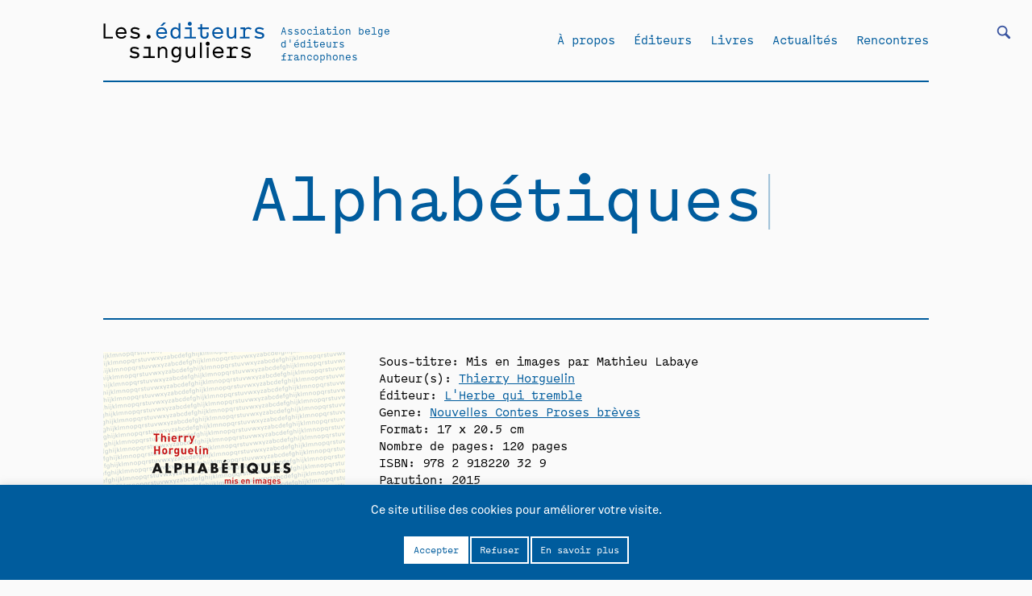

--- FILE ---
content_type: text/html; charset=UTF-8
request_url: https://editeurssinguliers.be/livre/alphabetiques/
body_size: 60866
content:
<!DOCTYPE html>
<html dir="ltr" lang="fr-FR" prefix="og: https://ogp.me/ns#" class="no-js">
<head>
	
	<meta charset="UTF-8" />
	<meta name="viewport" content="width=device-width, initial-scale=1, maximum-scale=1, user-scalable=0">
	
	<link href="https://fonts.googleapis.com/css?family=Roboto:100,300,400&display=swap" rel="stylesheet">
	<link rel="stylesheet" href="https://editeurssinguliers.be/wp-content/themes/editeurssinguliers/css/idangerous.swiper.css">
	<link rel="stylesheet" href="https://editeurssinguliers.be/wp-content/themes/editeurssinguliers/css/tabs.css">
	<link rel="stylesheet" href="https://editeurssinguliers.be/wp-content/themes/editeurssinguliers/css/main.css">
	<link rel="profile" href="https://gmpg.org/xfn/11" />

	<script type="text/javascript" src="https://editeurssinguliers.be/wp-content/themes/editeurssinguliers/js/jquery-3.4.1.min.js"></script>
	<script type="text/javascript" src="https://editeurssinguliers.be/wp-content/themes/editeurssinguliers/js/idangerous.swiper.js"></script>
	<script type="text/javascript" src="https://editeurssinguliers.be/wp-content/themes/editeurssinguliers/js/typed.js"></script>
	<script type="text/javascript" src="https://editeurssinguliers.be/wp-content/themes/editeurssinguliers/js/scrollreveal.min.js"></script>
	<script type="text/javascript" src="https://editeurssinguliers.be/wp-content/themes/editeurssinguliers/js/sticky.js"></script>
	<script type="text/javascript" src="https://editeurssinguliers.be/wp-content/themes/editeurssinguliers/js/jquery.organicTabs.js"></script>
	<script type="text/javascript" src="https://editeurssinguliers.be/wp-content/themes/editeurssinguliers/js/functions.js"></script>

	<!--GOOGLE ANALYTICS-->	
	
	<script>(function(html){html.className = html.className.replace(/\bno-js\b/,'js')})(document.documentElement);</script>
<title>Alphabétiques - Les éditeurs singuliers</title>
	<style>img:is([sizes="auto" i], [sizes^="auto," i]) { contain-intrinsic-size: 3000px 1500px }</style>
	
		<!-- All in One SEO 4.7.6 - aioseo.com -->
	<meta name="description" content="Alphabétiques est un abécédaire oulipien. Vingt-six variations sur un même thème. Une lamentable histoire de drague : A désire ardemment suborner B ; B proteste avec énergie ; C intervient et ratatine A. Vingt-six tautogrammes, un par lettre de l’alphabet. Mais qu’est-ce donc qu’un tautogramme ? Un tautogramme est un texte dont tous les mots" />
	<meta name="robots" content="max-image-preview:large" />
	<link rel="canonical" href="https://editeurssinguliers.be/livre/alphabetiques/" />
	<meta name="generator" content="All in One SEO (AIOSEO) 4.7.6" />
		<meta property="og:locale" content="fr_FR" />
		<meta property="og:site_name" content="Les éditeurs singuliers - Association belge d&#039;éditeurs francophones" />
		<meta property="og:type" content="article" />
		<meta property="og:title" content="Alphabétiques - Les éditeurs singuliers" />
		<meta property="og:description" content="Alphabétiques est un abécédaire oulipien. Vingt-six variations sur un même thème. Une lamentable histoire de drague : A désire ardemment suborner B ; B proteste avec énergie ; C intervient et ratatine A. Vingt-six tautogrammes, un par lettre de l’alphabet. Mais qu’est-ce donc qu’un tautogramme ? Un tautogramme est un texte dont tous les mots" />
		<meta property="og:url" content="https://editeurssinguliers.be/livre/alphabetiques/" />
		<meta property="article:published_time" content="2015-08-26T12:50:56+00:00" />
		<meta property="article:modified_time" content="2021-04-28T17:50:06+00:00" />
		<meta name="twitter:card" content="summary_large_image" />
		<meta name="twitter:title" content="Alphabétiques - Les éditeurs singuliers" />
		<meta name="twitter:description" content="Alphabétiques est un abécédaire oulipien. Vingt-six variations sur un même thème. Une lamentable histoire de drague : A désire ardemment suborner B ; B proteste avec énergie ; C intervient et ratatine A. Vingt-six tautogrammes, un par lettre de l’alphabet. Mais qu’est-ce donc qu’un tautogramme ? Un tautogramme est un texte dont tous les mots" />
		<script type="application/ld+json" class="aioseo-schema">
			{"@context":"https:\/\/schema.org","@graph":[{"@type":"BreadcrumbList","@id":"https:\/\/editeurssinguliers.be\/livre\/alphabetiques\/#breadcrumblist","itemListElement":[{"@type":"ListItem","@id":"https:\/\/editeurssinguliers.be\/#listItem","position":1,"name":"Domicile","item":"https:\/\/editeurssinguliers.be\/","nextItem":{"@type":"ListItem","@id":"https:\/\/editeurssinguliers.be\/livre\/alphabetiques\/#listItem","name":"Alphab\u00e9tiques"}},{"@type":"ListItem","@id":"https:\/\/editeurssinguliers.be\/livre\/alphabetiques\/#listItem","position":2,"name":"Alphab\u00e9tiques","previousItem":{"@type":"ListItem","@id":"https:\/\/editeurssinguliers.be\/#listItem","name":"Domicile"}}]},{"@type":"Organization","@id":"https:\/\/editeurssinguliers.be\/#organization","name":"Les \u00e9diteurs singuliers","description":"Association belge d'\u00e9diteurs francophones","url":"https:\/\/editeurssinguliers.be\/"},{"@type":"WebPage","@id":"https:\/\/editeurssinguliers.be\/livre\/alphabetiques\/#webpage","url":"https:\/\/editeurssinguliers.be\/livre\/alphabetiques\/","name":"Alphab\u00e9tiques - Les \u00e9diteurs singuliers","description":"Alphab\u00e9tiques est un ab\u00e9c\u00e9daire oulipien. Vingt-six variations sur un m\u00eame th\u00e8me. Une lamentable histoire de drague : A d\u00e9sire ardemment suborner B ; B proteste avec \u00e9nergie ; C intervient et ratatine A. Vingt-six tautogrammes, un par lettre de l\u2019alphabet. Mais qu\u2019est-ce donc qu\u2019un tautogramme ? Un tautogramme est un texte dont tous les mots","inLanguage":"fr-FR","isPartOf":{"@id":"https:\/\/editeurssinguliers.be\/#website"},"breadcrumb":{"@id":"https:\/\/editeurssinguliers.be\/livre\/alphabetiques\/#breadcrumblist"},"image":{"@type":"ImageObject","url":"https:\/\/editeurssinguliers.be\/wp-content\/uploads\/horguelin-alphabetiques.gif","@id":"https:\/\/editeurssinguliers.be\/livre\/alphabetiques\/#mainImage","width":300,"height":390},"primaryImageOfPage":{"@id":"https:\/\/editeurssinguliers.be\/livre\/alphabetiques\/#mainImage"},"datePublished":"2015-08-26T13:50:56+01:00","dateModified":"2021-04-28T18:50:06+01:00"},{"@type":"WebSite","@id":"https:\/\/editeurssinguliers.be\/#website","url":"https:\/\/editeurssinguliers.be\/","name":"Les \u00e9diteurs singuliers","description":"Association belge d'\u00e9diteurs francophones","inLanguage":"fr-FR","publisher":{"@id":"https:\/\/editeurssinguliers.be\/#organization"}}]}
		</script>
		<!-- All in One SEO -->

<link rel="alternate" type="application/rss+xml" title="Les éditeurs singuliers &raquo; Flux" href="https://editeurssinguliers.be/feed/" />
<link rel="alternate" type="application/rss+xml" title="Les éditeurs singuliers &raquo; Flux des commentaires" href="https://editeurssinguliers.be/comments/feed/" />
<script type="text/javascript">
/* <![CDATA[ */
window._wpemojiSettings = {"baseUrl":"https:\/\/s.w.org\/images\/core\/emoji\/15.0.3\/72x72\/","ext":".png","svgUrl":"https:\/\/s.w.org\/images\/core\/emoji\/15.0.3\/svg\/","svgExt":".svg","source":{"concatemoji":"https:\/\/editeurssinguliers.be\/wp-includes\/js\/wp-emoji-release.min.js?ver=6.7.4"}};
/*! This file is auto-generated */
!function(i,n){var o,s,e;function c(e){try{var t={supportTests:e,timestamp:(new Date).valueOf()};sessionStorage.setItem(o,JSON.stringify(t))}catch(e){}}function p(e,t,n){e.clearRect(0,0,e.canvas.width,e.canvas.height),e.fillText(t,0,0);var t=new Uint32Array(e.getImageData(0,0,e.canvas.width,e.canvas.height).data),r=(e.clearRect(0,0,e.canvas.width,e.canvas.height),e.fillText(n,0,0),new Uint32Array(e.getImageData(0,0,e.canvas.width,e.canvas.height).data));return t.every(function(e,t){return e===r[t]})}function u(e,t,n){switch(t){case"flag":return n(e,"\ud83c\udff3\ufe0f\u200d\u26a7\ufe0f","\ud83c\udff3\ufe0f\u200b\u26a7\ufe0f")?!1:!n(e,"\ud83c\uddfa\ud83c\uddf3","\ud83c\uddfa\u200b\ud83c\uddf3")&&!n(e,"\ud83c\udff4\udb40\udc67\udb40\udc62\udb40\udc65\udb40\udc6e\udb40\udc67\udb40\udc7f","\ud83c\udff4\u200b\udb40\udc67\u200b\udb40\udc62\u200b\udb40\udc65\u200b\udb40\udc6e\u200b\udb40\udc67\u200b\udb40\udc7f");case"emoji":return!n(e,"\ud83d\udc26\u200d\u2b1b","\ud83d\udc26\u200b\u2b1b")}return!1}function f(e,t,n){var r="undefined"!=typeof WorkerGlobalScope&&self instanceof WorkerGlobalScope?new OffscreenCanvas(300,150):i.createElement("canvas"),a=r.getContext("2d",{willReadFrequently:!0}),o=(a.textBaseline="top",a.font="600 32px Arial",{});return e.forEach(function(e){o[e]=t(a,e,n)}),o}function t(e){var t=i.createElement("script");t.src=e,t.defer=!0,i.head.appendChild(t)}"undefined"!=typeof Promise&&(o="wpEmojiSettingsSupports",s=["flag","emoji"],n.supports={everything:!0,everythingExceptFlag:!0},e=new Promise(function(e){i.addEventListener("DOMContentLoaded",e,{once:!0})}),new Promise(function(t){var n=function(){try{var e=JSON.parse(sessionStorage.getItem(o));if("object"==typeof e&&"number"==typeof e.timestamp&&(new Date).valueOf()<e.timestamp+604800&&"object"==typeof e.supportTests)return e.supportTests}catch(e){}return null}();if(!n){if("undefined"!=typeof Worker&&"undefined"!=typeof OffscreenCanvas&&"undefined"!=typeof URL&&URL.createObjectURL&&"undefined"!=typeof Blob)try{var e="postMessage("+f.toString()+"("+[JSON.stringify(s),u.toString(),p.toString()].join(",")+"));",r=new Blob([e],{type:"text/javascript"}),a=new Worker(URL.createObjectURL(r),{name:"wpTestEmojiSupports"});return void(a.onmessage=function(e){c(n=e.data),a.terminate(),t(n)})}catch(e){}c(n=f(s,u,p))}t(n)}).then(function(e){for(var t in e)n.supports[t]=e[t],n.supports.everything=n.supports.everything&&n.supports[t],"flag"!==t&&(n.supports.everythingExceptFlag=n.supports.everythingExceptFlag&&n.supports[t]);n.supports.everythingExceptFlag=n.supports.everythingExceptFlag&&!n.supports.flag,n.DOMReady=!1,n.readyCallback=function(){n.DOMReady=!0}}).then(function(){return e}).then(function(){var e;n.supports.everything||(n.readyCallback(),(e=n.source||{}).concatemoji?t(e.concatemoji):e.wpemoji&&e.twemoji&&(t(e.twemoji),t(e.wpemoji)))}))}((window,document),window._wpemojiSettings);
/* ]]> */
</script>
<style id='wp-emoji-styles-inline-css' type='text/css'>

	img.wp-smiley, img.emoji {
		display: inline !important;
		border: none !important;
		box-shadow: none !important;
		height: 1em !important;
		width: 1em !important;
		margin: 0 0.07em !important;
		vertical-align: -0.1em !important;
		background: none !important;
		padding: 0 !important;
	}
</style>
<link rel='stylesheet' id='wp-block-library-css' href='https://editeurssinguliers.be/wp-includes/css/dist/block-library/style.min.css?ver=6.7.4' type='text/css' media='all' />
<style id='wp-block-library-theme-inline-css' type='text/css'>
.wp-block-audio :where(figcaption){color:#555;font-size:13px;text-align:center}.is-dark-theme .wp-block-audio :where(figcaption){color:#ffffffa6}.wp-block-audio{margin:0 0 1em}.wp-block-code{border:1px solid #ccc;border-radius:4px;font-family:Menlo,Consolas,monaco,monospace;padding:.8em 1em}.wp-block-embed :where(figcaption){color:#555;font-size:13px;text-align:center}.is-dark-theme .wp-block-embed :where(figcaption){color:#ffffffa6}.wp-block-embed{margin:0 0 1em}.blocks-gallery-caption{color:#555;font-size:13px;text-align:center}.is-dark-theme .blocks-gallery-caption{color:#ffffffa6}:root :where(.wp-block-image figcaption){color:#555;font-size:13px;text-align:center}.is-dark-theme :root :where(.wp-block-image figcaption){color:#ffffffa6}.wp-block-image{margin:0 0 1em}.wp-block-pullquote{border-bottom:4px solid;border-top:4px solid;color:currentColor;margin-bottom:1.75em}.wp-block-pullquote cite,.wp-block-pullquote footer,.wp-block-pullquote__citation{color:currentColor;font-size:.8125em;font-style:normal;text-transform:uppercase}.wp-block-quote{border-left:.25em solid;margin:0 0 1.75em;padding-left:1em}.wp-block-quote cite,.wp-block-quote footer{color:currentColor;font-size:.8125em;font-style:normal;position:relative}.wp-block-quote:where(.has-text-align-right){border-left:none;border-right:.25em solid;padding-left:0;padding-right:1em}.wp-block-quote:where(.has-text-align-center){border:none;padding-left:0}.wp-block-quote.is-large,.wp-block-quote.is-style-large,.wp-block-quote:where(.is-style-plain){border:none}.wp-block-search .wp-block-search__label{font-weight:700}.wp-block-search__button{border:1px solid #ccc;padding:.375em .625em}:where(.wp-block-group.has-background){padding:1.25em 2.375em}.wp-block-separator.has-css-opacity{opacity:.4}.wp-block-separator{border:none;border-bottom:2px solid;margin-left:auto;margin-right:auto}.wp-block-separator.has-alpha-channel-opacity{opacity:1}.wp-block-separator:not(.is-style-wide):not(.is-style-dots){width:100px}.wp-block-separator.has-background:not(.is-style-dots){border-bottom:none;height:1px}.wp-block-separator.has-background:not(.is-style-wide):not(.is-style-dots){height:2px}.wp-block-table{margin:0 0 1em}.wp-block-table td,.wp-block-table th{word-break:normal}.wp-block-table :where(figcaption){color:#555;font-size:13px;text-align:center}.is-dark-theme .wp-block-table :where(figcaption){color:#ffffffa6}.wp-block-video :where(figcaption){color:#555;font-size:13px;text-align:center}.is-dark-theme .wp-block-video :where(figcaption){color:#ffffffa6}.wp-block-video{margin:0 0 1em}:root :where(.wp-block-template-part.has-background){margin-bottom:0;margin-top:0;padding:1.25em 2.375em}
</style>
<link rel='stylesheet' id='a-z-listing-block-css' href='https://editeurssinguliers.be/wp-content/plugins/a-z-listing/css/a-z-listing-default.css?ver=4.3.1' type='text/css' media='all' />
<style id='classic-theme-styles-inline-css' type='text/css'>
/*! This file is auto-generated */
.wp-block-button__link{color:#fff;background-color:#32373c;border-radius:9999px;box-shadow:none;text-decoration:none;padding:calc(.667em + 2px) calc(1.333em + 2px);font-size:1.125em}.wp-block-file__button{background:#32373c;color:#fff;text-decoration:none}
</style>
<style id='global-styles-inline-css' type='text/css'>
:root{--wp--preset--aspect-ratio--square: 1;--wp--preset--aspect-ratio--4-3: 4/3;--wp--preset--aspect-ratio--3-4: 3/4;--wp--preset--aspect-ratio--3-2: 3/2;--wp--preset--aspect-ratio--2-3: 2/3;--wp--preset--aspect-ratio--16-9: 16/9;--wp--preset--aspect-ratio--9-16: 9/16;--wp--preset--color--black: #000000;--wp--preset--color--cyan-bluish-gray: #abb8c3;--wp--preset--color--white: #fff;--wp--preset--color--pale-pink: #f78da7;--wp--preset--color--vivid-red: #cf2e2e;--wp--preset--color--luminous-vivid-orange: #ff6900;--wp--preset--color--luminous-vivid-amber: #fcb900;--wp--preset--color--light-green-cyan: #7bdcb5;--wp--preset--color--vivid-green-cyan: #00d084;--wp--preset--color--pale-cyan-blue: #8ed1fc;--wp--preset--color--vivid-cyan-blue: #0693e3;--wp--preset--color--vivid-purple: #9b51e0;--wp--preset--color--dark-gray: #1a1a1a;--wp--preset--color--medium-gray: #686868;--wp--preset--color--light-gray: #e5e5e5;--wp--preset--color--blue-gray: #4d545c;--wp--preset--color--bright-blue: #007acc;--wp--preset--color--light-blue: #9adffd;--wp--preset--color--dark-brown: #402b30;--wp--preset--color--medium-brown: #774e24;--wp--preset--color--dark-red: #640c1f;--wp--preset--color--bright-red: #ff675f;--wp--preset--color--yellow: #ffef8e;--wp--preset--gradient--vivid-cyan-blue-to-vivid-purple: linear-gradient(135deg,rgba(6,147,227,1) 0%,rgb(155,81,224) 100%);--wp--preset--gradient--light-green-cyan-to-vivid-green-cyan: linear-gradient(135deg,rgb(122,220,180) 0%,rgb(0,208,130) 100%);--wp--preset--gradient--luminous-vivid-amber-to-luminous-vivid-orange: linear-gradient(135deg,rgba(252,185,0,1) 0%,rgba(255,105,0,1) 100%);--wp--preset--gradient--luminous-vivid-orange-to-vivid-red: linear-gradient(135deg,rgba(255,105,0,1) 0%,rgb(207,46,46) 100%);--wp--preset--gradient--very-light-gray-to-cyan-bluish-gray: linear-gradient(135deg,rgb(238,238,238) 0%,rgb(169,184,195) 100%);--wp--preset--gradient--cool-to-warm-spectrum: linear-gradient(135deg,rgb(74,234,220) 0%,rgb(151,120,209) 20%,rgb(207,42,186) 40%,rgb(238,44,130) 60%,rgb(251,105,98) 80%,rgb(254,248,76) 100%);--wp--preset--gradient--blush-light-purple: linear-gradient(135deg,rgb(255,206,236) 0%,rgb(152,150,240) 100%);--wp--preset--gradient--blush-bordeaux: linear-gradient(135deg,rgb(254,205,165) 0%,rgb(254,45,45) 50%,rgb(107,0,62) 100%);--wp--preset--gradient--luminous-dusk: linear-gradient(135deg,rgb(255,203,112) 0%,rgb(199,81,192) 50%,rgb(65,88,208) 100%);--wp--preset--gradient--pale-ocean: linear-gradient(135deg,rgb(255,245,203) 0%,rgb(182,227,212) 50%,rgb(51,167,181) 100%);--wp--preset--gradient--electric-grass: linear-gradient(135deg,rgb(202,248,128) 0%,rgb(113,206,126) 100%);--wp--preset--gradient--midnight: linear-gradient(135deg,rgb(2,3,129) 0%,rgb(40,116,252) 100%);--wp--preset--font-size--small: 13px;--wp--preset--font-size--medium: 20px;--wp--preset--font-size--large: 36px;--wp--preset--font-size--x-large: 42px;--wp--preset--spacing--20: 0.44rem;--wp--preset--spacing--30: 0.67rem;--wp--preset--spacing--40: 1rem;--wp--preset--spacing--50: 1.5rem;--wp--preset--spacing--60: 2.25rem;--wp--preset--spacing--70: 3.38rem;--wp--preset--spacing--80: 5.06rem;--wp--preset--shadow--natural: 6px 6px 9px rgba(0, 0, 0, 0.2);--wp--preset--shadow--deep: 12px 12px 50px rgba(0, 0, 0, 0.4);--wp--preset--shadow--sharp: 6px 6px 0px rgba(0, 0, 0, 0.2);--wp--preset--shadow--outlined: 6px 6px 0px -3px rgba(255, 255, 255, 1), 6px 6px rgba(0, 0, 0, 1);--wp--preset--shadow--crisp: 6px 6px 0px rgba(0, 0, 0, 1);}:where(.is-layout-flex){gap: 0.5em;}:where(.is-layout-grid){gap: 0.5em;}body .is-layout-flex{display: flex;}.is-layout-flex{flex-wrap: wrap;align-items: center;}.is-layout-flex > :is(*, div){margin: 0;}body .is-layout-grid{display: grid;}.is-layout-grid > :is(*, div){margin: 0;}:where(.wp-block-columns.is-layout-flex){gap: 2em;}:where(.wp-block-columns.is-layout-grid){gap: 2em;}:where(.wp-block-post-template.is-layout-flex){gap: 1.25em;}:where(.wp-block-post-template.is-layout-grid){gap: 1.25em;}.has-black-color{color: var(--wp--preset--color--black) !important;}.has-cyan-bluish-gray-color{color: var(--wp--preset--color--cyan-bluish-gray) !important;}.has-white-color{color: var(--wp--preset--color--white) !important;}.has-pale-pink-color{color: var(--wp--preset--color--pale-pink) !important;}.has-vivid-red-color{color: var(--wp--preset--color--vivid-red) !important;}.has-luminous-vivid-orange-color{color: var(--wp--preset--color--luminous-vivid-orange) !important;}.has-luminous-vivid-amber-color{color: var(--wp--preset--color--luminous-vivid-amber) !important;}.has-light-green-cyan-color{color: var(--wp--preset--color--light-green-cyan) !important;}.has-vivid-green-cyan-color{color: var(--wp--preset--color--vivid-green-cyan) !important;}.has-pale-cyan-blue-color{color: var(--wp--preset--color--pale-cyan-blue) !important;}.has-vivid-cyan-blue-color{color: var(--wp--preset--color--vivid-cyan-blue) !important;}.has-vivid-purple-color{color: var(--wp--preset--color--vivid-purple) !important;}.has-black-background-color{background-color: var(--wp--preset--color--black) !important;}.has-cyan-bluish-gray-background-color{background-color: var(--wp--preset--color--cyan-bluish-gray) !important;}.has-white-background-color{background-color: var(--wp--preset--color--white) !important;}.has-pale-pink-background-color{background-color: var(--wp--preset--color--pale-pink) !important;}.has-vivid-red-background-color{background-color: var(--wp--preset--color--vivid-red) !important;}.has-luminous-vivid-orange-background-color{background-color: var(--wp--preset--color--luminous-vivid-orange) !important;}.has-luminous-vivid-amber-background-color{background-color: var(--wp--preset--color--luminous-vivid-amber) !important;}.has-light-green-cyan-background-color{background-color: var(--wp--preset--color--light-green-cyan) !important;}.has-vivid-green-cyan-background-color{background-color: var(--wp--preset--color--vivid-green-cyan) !important;}.has-pale-cyan-blue-background-color{background-color: var(--wp--preset--color--pale-cyan-blue) !important;}.has-vivid-cyan-blue-background-color{background-color: var(--wp--preset--color--vivid-cyan-blue) !important;}.has-vivid-purple-background-color{background-color: var(--wp--preset--color--vivid-purple) !important;}.has-black-border-color{border-color: var(--wp--preset--color--black) !important;}.has-cyan-bluish-gray-border-color{border-color: var(--wp--preset--color--cyan-bluish-gray) !important;}.has-white-border-color{border-color: var(--wp--preset--color--white) !important;}.has-pale-pink-border-color{border-color: var(--wp--preset--color--pale-pink) !important;}.has-vivid-red-border-color{border-color: var(--wp--preset--color--vivid-red) !important;}.has-luminous-vivid-orange-border-color{border-color: var(--wp--preset--color--luminous-vivid-orange) !important;}.has-luminous-vivid-amber-border-color{border-color: var(--wp--preset--color--luminous-vivid-amber) !important;}.has-light-green-cyan-border-color{border-color: var(--wp--preset--color--light-green-cyan) !important;}.has-vivid-green-cyan-border-color{border-color: var(--wp--preset--color--vivid-green-cyan) !important;}.has-pale-cyan-blue-border-color{border-color: var(--wp--preset--color--pale-cyan-blue) !important;}.has-vivid-cyan-blue-border-color{border-color: var(--wp--preset--color--vivid-cyan-blue) !important;}.has-vivid-purple-border-color{border-color: var(--wp--preset--color--vivid-purple) !important;}.has-vivid-cyan-blue-to-vivid-purple-gradient-background{background: var(--wp--preset--gradient--vivid-cyan-blue-to-vivid-purple) !important;}.has-light-green-cyan-to-vivid-green-cyan-gradient-background{background: var(--wp--preset--gradient--light-green-cyan-to-vivid-green-cyan) !important;}.has-luminous-vivid-amber-to-luminous-vivid-orange-gradient-background{background: var(--wp--preset--gradient--luminous-vivid-amber-to-luminous-vivid-orange) !important;}.has-luminous-vivid-orange-to-vivid-red-gradient-background{background: var(--wp--preset--gradient--luminous-vivid-orange-to-vivid-red) !important;}.has-very-light-gray-to-cyan-bluish-gray-gradient-background{background: var(--wp--preset--gradient--very-light-gray-to-cyan-bluish-gray) !important;}.has-cool-to-warm-spectrum-gradient-background{background: var(--wp--preset--gradient--cool-to-warm-spectrum) !important;}.has-blush-light-purple-gradient-background{background: var(--wp--preset--gradient--blush-light-purple) !important;}.has-blush-bordeaux-gradient-background{background: var(--wp--preset--gradient--blush-bordeaux) !important;}.has-luminous-dusk-gradient-background{background: var(--wp--preset--gradient--luminous-dusk) !important;}.has-pale-ocean-gradient-background{background: var(--wp--preset--gradient--pale-ocean) !important;}.has-electric-grass-gradient-background{background: var(--wp--preset--gradient--electric-grass) !important;}.has-midnight-gradient-background{background: var(--wp--preset--gradient--midnight) !important;}.has-small-font-size{font-size: var(--wp--preset--font-size--small) !important;}.has-medium-font-size{font-size: var(--wp--preset--font-size--medium) !important;}.has-large-font-size{font-size: var(--wp--preset--font-size--large) !important;}.has-x-large-font-size{font-size: var(--wp--preset--font-size--x-large) !important;}
:where(.wp-block-post-template.is-layout-flex){gap: 1.25em;}:where(.wp-block-post-template.is-layout-grid){gap: 1.25em;}
:where(.wp-block-columns.is-layout-flex){gap: 2em;}:where(.wp-block-columns.is-layout-grid){gap: 2em;}
:root :where(.wp-block-pullquote){font-size: 1.5em;line-height: 1.6;}
</style>
<link rel='stylesheet' id='cookie-law-info-css' href='https://editeurssinguliers.be/wp-content/plugins/cookie-law-info/legacy/public/css/cookie-law-info-public.css?ver=3.2.8' type='text/css' media='all' />
<link rel='stylesheet' id='cookie-law-info-gdpr-css' href='https://editeurssinguliers.be/wp-content/plugins/cookie-law-info/legacy/public/css/cookie-law-info-gdpr.css?ver=3.2.8' type='text/css' media='all' />
<link rel='stylesheet' id='searchandfilter-css' href='https://editeurssinguliers.be/wp-content/plugins/search-filter/style.css?ver=1' type='text/css' media='all' />
<link rel='stylesheet' id='dashicons-css' href='https://editeurssinguliers.be/wp-includes/css/dashicons.min.css?ver=6.7.4' type='text/css' media='all' />
<link rel='stylesheet' id='a-z-listing-css' href='https://editeurssinguliers.be/wp-content/plugins/a-z-listing/css/a-z-listing-default.css?ver=4.3.1' type='text/css' media='all' />
<script type="text/javascript" src="https://editeurssinguliers.be/wp-includes/js/jquery/jquery.min.js?ver=3.7.1" id="jquery-core-js"></script>
<script type="text/javascript" src="https://editeurssinguliers.be/wp-includes/js/jquery/jquery-migrate.min.js?ver=3.4.1" id="jquery-migrate-js"></script>
<script type="text/javascript" id="cookie-law-info-js-extra">
/* <![CDATA[ */
var Cli_Data = {"nn_cookie_ids":[],"cookielist":[],"non_necessary_cookies":[],"ccpaEnabled":"","ccpaRegionBased":"","ccpaBarEnabled":"","strictlyEnabled":["necessary","obligatoire"],"ccpaType":"gdpr","js_blocking":"","custom_integration":"","triggerDomRefresh":"","secure_cookies":""};
var cli_cookiebar_settings = {"animate_speed_hide":"500","animate_speed_show":"500","background":"#FFF","border":"#b1a6a6c2","border_on":"","button_1_button_colour":"#000","button_1_button_hover":"#000000","button_1_link_colour":"#fff","button_1_as_button":"1","button_1_new_win":"","button_2_button_colour":"#333","button_2_button_hover":"#292929","button_2_link_colour":"#444","button_2_as_button":"1","button_2_hidebar":"","button_3_button_colour":"#000","button_3_button_hover":"#000000","button_3_link_colour":"#fff","button_3_as_button":"1","button_3_new_win":"","button_4_button_colour":"#000","button_4_button_hover":"#000000","button_4_link_colour":"#000000","button_4_as_button":"1","button_7_button_colour":"#61a229","button_7_button_hover":"#4e8221","button_7_link_colour":"#fff","button_7_as_button":"1","button_7_new_win":"","font_family":"inherit","header_fix":"","notify_animate_hide":"1","notify_animate_show":"","notify_div_id":"#cookie-law-info-bar","notify_position_horizontal":"right","notify_position_vertical":"bottom","scroll_close":"","scroll_close_reload":"","accept_close_reload":"","reject_close_reload":"","showagain_tab":"","showagain_background":"#fff","showagain_border":"#000","showagain_div_id":"#cookie-law-info-again","showagain_x_position":"100px","text":"#000","show_once_yn":"","show_once":"10000","logging_on":"","as_popup":"","popup_overlay":"1","bar_heading_text":"","cookie_bar_as":"banner","popup_showagain_position":"bottom-right","widget_position":"left"};
var log_object = {"ajax_url":"https:\/\/editeurssinguliers.be\/wp-admin\/admin-ajax.php"};
/* ]]> */
</script>
<script type="text/javascript" src="https://editeurssinguliers.be/wp-content/plugins/cookie-law-info/legacy/public/js/cookie-law-info-public.js?ver=3.2.8" id="cookie-law-info-js"></script>
<link rel="https://api.w.org/" href="https://editeurssinguliers.be/wp-json/" /><link rel="EditURI" type="application/rsd+xml" title="RSD" href="https://editeurssinguliers.be/xmlrpc.php?rsd" />
<meta name="generator" content="WordPress 6.7.4" />
<link rel='shortlink' href='https://editeurssinguliers.be/?p=9499' />
<link rel="alternate" title="oEmbed (JSON)" type="application/json+oembed" href="https://editeurssinguliers.be/wp-json/oembed/1.0/embed?url=https%3A%2F%2Fediteurssinguliers.be%2Flivre%2Falphabetiques%2F" />
<link rel="alternate" title="oEmbed (XML)" type="text/xml+oembed" href="https://editeurssinguliers.be/wp-json/oembed/1.0/embed?url=https%3A%2F%2Fediteurssinguliers.be%2Flivre%2Falphabetiques%2F&#038;format=xml" />

</head>

<body class="livre-template-default single single-livre postid-9499 wp-embed-responsive no-sidebar">

	<header id="masthead" class="site-header" role="banner">

		<ul class="burger">
			<li class="one"></li>
			<li class="two"></li>
			<li class="three"></li>
		</ul>

		
				<form action="" method="post" class="searchandfilter">
					<div><ul><li><input type="text" name="ofsearch" placeholder="Que cherchez-vous?" value=""></li><li><select  name='ofauteur' id='ofauteur' class='postform'>
	<option value='0' selected='selected'>Auteurs</option>
	<option class="level-0" value="2496">*Démoniak</option>
	<option class="level-0" value="5171">10eme ARTE</option>
	<option class="level-0" value="3997">4 QIB</option>
	<option class="level-0" value="3998">4 QTP</option>
	<option class="level-0" value="4757">4 REO</option>
	<option class="level-0" value="4976">4 TEM</option>
	<option class="level-0" value="4817">A. Laila</option>
	<option class="level-0" value="5147">A.C. Nunes</option>
	<option class="level-0" value="1024">Abdallah Zrika</option>
	<option class="level-0" value="1016">Abdelfattah Kilito</option>
	<option class="level-0" value="1022">Abdellah Taïa</option>
	<option class="level-0" value="1018">Abdellatif Laâbi</option>
	<option class="level-0" value="1012">Abdelmounem Chentouf</option>
	<option class="level-0" value="1293">Abraham Franssen</option>
	<option class="level-0" value="2221">Achille Chavée</option>
	<option class="level-0" value="5407">Acoyani Guzmán</option>
	<option class="level-0" value="4440">Ada Mondès</option>
	<option class="level-0" value="2893">Adélaïde de Caters</option>
	<option class="level-0" value="4441">Adèle Bossard-Giannesini</option>
	<option class="level-0" value="4955">Adèle Guillaume</option>
	<option class="level-0" value="1812">Admiral Mahić</option>
	<option class="level-0" value="975">Adnen Jdey</option>
	<option class="level-0" value="500">Adnen Jdey (dir.)</option>
	<option class="level-0" value="2132">Adolphe Nysenholc</option>
	<option class="level-0" value="2484">Adolpho Avril</option>
	<option class="level-0" value="4680">Adouane Larbi</option>
	<option class="level-0" value="4783">Adrian Thomas</option>
	<option class="level-0" value="2776">Adrien Dax</option>
	<option class="level-0" value="2185">Adrien de Gerlache de Gomery</option>
	<option class="level-0" value="4500">Adrien Genoudet</option>
	<option class="level-0" value="1037">Adrien Grimmeau</option>
	<option class="level-0" value="4503">Adrien Herda</option>
	<option class="level-0" value="5198">Adrien Lucca</option>
	<option class="level-0" value="4515">Adrien Roselaer</option>
	<option class="level-0" value="963">Adrien Salmieri</option>
	<option class="level-0" value="2239">Adrien Zawadi</option>
	<option class="level-0" value="5110">Adrienne Dizier</option>
	<option class="level-0" value="4316">Agatha Storme</option>
	<option class="level-0" value="5127">Agathe Dumont</option>
	<option class="level-0" value="4869">Agathe Gosse</option>
	<option class="level-0" value="184">Agnès Bouttée</option>
	<option class="level-0" value="3368">Agnès Debizet</option>
	<option class="level-0" value="4593">Agnès Domergue</option>
	<option class="level-0" value="313">Agnès Dumont</option>
	<option class="level-0" value="3048">Agnès Geoffray</option>
	<option class="level-0" value="175">Agnès Henrard</option>
	<option class="level-0" value="1524">Agnes Laroche</option>
	<option class="level-0" value="2000">Agnès Noël</option>
	<option class="level-0" value="3988">Agnès Sautois</option>
	<option class="level-0" value="1334">Agnès Yobrégat</option>
	<option class="level-0" value="5545">Agustina Peluffo</option>
	<option class="level-0" value="1280">Ahmed Ahkim</option>
	<option class="level-0" value="3421">Ahmed Bensaada</option>
	<option class="level-0" value="2860">Ahmed Medhoune</option>
	<option class="level-0" value="1847">Aki Roukas</option>
	<option class="level-0" value="3596">Alain Adriaens</option>
	<option class="level-0" value="715">Alain Anciaux</option>
	<option class="level-0" value="5062">Alain Andreucci</option>
	<option class="level-0" value="2144">Alain Berenboom</option>
	<option class="level-0" value="4070">Alain Bergala</option>
	<option class="level-0" value="2954">Alain Bertrand</option>
	<option class="level-0" value="3820">Alain Boillat</option>
	<option class="level-0" value="2648">Alain Borer</option>
	<option class="level-0" value="1448">Alain Bosquet de Thoran</option>
	<option class="level-0" value="1773">Alain Boudet</option>
	<option class="level-0" value="1441">Alain Cofino Gomez</option>
	<option class="level-0" value="3683">Alain Damasio</option>
	<option class="level-0" value="1367">Alain Dantinne</option>
	<option class="level-0" value="350">Alain Dartevelle</option>
	<option class="level-0" value="4586">Alain De Deyn</option>
	<option class="level-0" value="4717">Alain De Keghel</option>
	<option class="level-0" value="4550">Alain Debaisieux</option>
	<option class="level-0" value="5497">Alain Delbrassine</option>
	<option class="level-0" value="490">Alain Doucet</option>
	<option class="level-0" value="5551">Alain Dubois</option>
	<option class="level-0" value="3145">Alain D’Hooghe</option>
	<option class="level-0" value="5498">Alain Faure</option>
	<option class="level-0" value="1775">Alain Germoz</option>
	<option class="level-0" value="3635">Alain Gernoz</option>
	<option class="level-0" value="3064">Alain Géronnez</option>
	<option class="level-0" value="3987">Alain Guillaume</option>
	<option class="level-0" value="3532">Alain Helissen</option>
	<option class="level-0" value="4706">Alain Hubrecht</option>
	<option class="level-0" value="3556">Alain Jugnon</option>
	<option class="level-0" value="5247">Alain Magerotte</option>
	<option class="level-0" value="5706">Alain Marichal</option>
	<option class="level-0" value="5448">Alain Munoz</option>
	<option class="level-0" value="5166">Alain Narinx</option>
	<option class="level-0" value="1419">Alain Périchon</option>
	<option class="level-0" value="2997">Alain Pessin</option>
	<option class="level-0" value="2354">Alain Suied</option>
	<option class="level-0" value="5093">Alain Van Crugten</option>
	<option class="level-0" value="5650">Alain Zenner</option>
	<option class="level-0" value="402">Alan Davies</option>
	<option class="level-0" value="2977">Alan Speller</option>
	<option class="level-0" value="2065">Albane Gellé</option>
	<option class="level-0" value="451">Albert Algoud</option>
	<option class="level-0" value="2198">Albert Ayguesparse</option>
	<option class="level-0" value="3046">Albert Baronian</option>
	<option class="level-0" value="2173">Albert t&rsquo;Serstevens</option>
	<option class="level-0" value="3040">Aldo G. Turin</option>
	<option class="level-0" value="2975">Aldo Guillaume Turin</option>
	<option class="level-0" value="1231">Alec Longstreth</option>
	<option class="level-0" value="3241">Alejandro Jodorowsky</option>
	<option class="level-0" value="5470">Alessandra Carati</option>
	<option class="level-0" value="4117">Alex Baladi</option>
	<option class="level-0" value="557">Alex Barbier</option>
	<option class="level-0" value="4789">Alex Pasquier</option>
	<option class="level-0" value="5627">Alexandra Anosova</option>
	<option class="level-0" value="931">Alexandra Fixmer</option>
	<option class="level-0" value="5236">Alexandra Mathelot</option>
	<option class="level-0" value="3223">Alexandra Midal</option>
	<option class="level-0" value="4752">Alexandra Shahrezaie</option>
	<option class="level-0" value="3102">Alexandre Blok</option>
	<option class="level-0" value="5367">Alexandre Castant</option>
	<option class="level-0" value="3441">Alexandre Christiaens</option>
	<option class="level-0" value="2398">Alexandre Czapla</option>
	<option class="level-0" value="1236">Alexandre de Moté</option>
	<option class="level-0" value="2802">Alexandre Gefen</option>
	<option class="level-0" value="2989">Alexandre Kojève</option>
	<option class="level-0" value="2573">Alexandre Laferrière</option>
	<option class="level-0" value="5297">Alexandre Lavallée</option>
	<option class="level-0" value="5699">Alexandre Lollo</option>
	<option class="level-0" value="3849">Alexandre Millon</option>
	<option class="level-0" value="753">Alexandre Valassidis</option>
	<option class="level-0" value="2512">Alexandre Wajnberg</option>
	<option class="level-0" value="4239">Alexia Hendrick</option>
	<option class="level-0" value="5098">Alexis Alvarez</option>
	<option class="level-0" value="5379">Alexis Bernaut</option>
	<option class="level-0" value="1519">Alexis Curvers</option>
	<option class="level-0" value="1301">Alexis Deswaef</option>
	<option class="level-0" value="4025">Alexis Gicart</option>
	<option class="level-0" value="4536">Alexis Lévrier</option>
	<option class="level-0" value="1345">Alexis Lussier</option>
	<option class="level-0" value="4725">Alexis Thambwe-Mwamba</option>
	<option class="level-0" value="5629">Alfredo Capurso</option>
	<option class="level-0" value="4791">Alfredo Diaz Perez</option>
	<option class="level-0" value="3352">Alfredo Silva Estrada</option>
	<option class="level-0" value="1372">Ali Podrimja</option>
	<option class="level-0" value="3542">Alice Antigone Germain</option>
	<option class="level-0" value="1895">Alice Lorenzi</option>
	<option class="level-0" value="5466">Alice Oswald</option>
	<option class="level-0" value="2381">Alicja Pochylczuk</option>
	<option class="level-0" value="1060">Aliénor Debrocq</option>
	<option class="level-0" value="2629">Aliette Griz</option>
	<option class="level-0" value="5228">Aline Bonnier</option>
	<option class="level-0" value="5553">Aline Tawk</option>
	<option class="level-0" value="4808">Aliocha Wald Lasowski</option>
	<option class="level-0" value="4027">Alix Sacré</option>
	<option class="level-0" value="4474">Alizée Montois</option>
	<option class="level-0" value="1011">Allal Bourqia</option>
	<option class="level-0" value="535">Allan Kaprow</option>
	<option class="level-0" value="1809">Alma Lazarevska</option>
	<option class="level-0" value="1366">Aloïs Christ</option>
	<option class="level-0" value="2372">Alvaro De Campos</option>
	<option class="level-0" value="2984">Alvaro Uribe</option>
	<option class="level-0" value="2497">Amanda Vähämäki</option>
	<option class="level-0" value="3401">Amandine Boucher</option>
	<option class="level-0" value="5430">Amandine Henaff</option>
	<option class="level-0" value="3879">Amandine Lauro</option>
	<option class="level-0" value="5716">Amandine Scheers</option>
	<option class="level-0" value="706">Amathéü&amp;Ganz</option>
	<option class="level-0" value="5251">Amelia Litcheva</option>
	<option class="level-0" value="3941">Amélie Chabrier</option>
	<option class="level-0" value="5636">Amélie Lucas-Gary</option>
	<option class="level-0" value="67">Amélie Nothomb</option>
	<option class="level-0" value="5288">Amiamies</option>
	<option class="level-0" value="3427">Amir Or</option>
	<option class="level-0" value="5327">Ana B. Alvarez Sanchez</option>
	<option class="level-0" value="2384">Ana Maria Del Re</option>
	<option class="level-0" value="3242">Anatole Atlas</option>
	<option class="level-0" value="2773">Anatole Jakovsky</option>
	<option class="level-0" value="2131">André Baillon</option>
	<option class="level-0" value="2652">André Balthazar</option>
	<option class="level-0" value="3245">André Beem</option>
	<option class="level-0" value="1581">André Blavier</option>
	<option class="level-0" value="4274">André Chabot</option>
	<option class="level-0" value="3687">André Clette</option>
	<option class="level-0" value="1497">André Debaar</option>
	<option class="level-0" value="4945">André Dheyve</option>
	<option class="level-0" value="912">André Doms</option>
	<option class="level-0" value="2924">André Ducret</option>
	<option class="level-0" value="2777">André François</option>
	<option class="level-0" value="3161">André Goldberg</option>
	<option class="level-0" value="4857">André Hankar</option>
	<option class="level-0" value="599">André Heymans</option>
	<option class="level-0" value="1447">André Janssens</option>
	<option class="level-0" value="3196">André Jasinski</option>
	<option class="level-0" value="3797">André Lalieux</option>
	<option class="level-0" value="2030">André Linard</option>
	<option class="level-0" value="2654">André Martel</option>
	<option class="level-0" value="1834">André Miguel</option>
	<option class="level-0" value="4897">André Philippart</option>
	<option class="level-0" value="1845">André Rochedy</option>
	<option class="level-0" value="295">André Romus</option>
	<option class="level-0" value="2580">André Sarcq</option>
	<option class="level-0" value="913">André Schmitz</option>
	<option class="level-0" value="2255">André Sempoux</option>
	<option class="level-0" value="1548">André Stas</option>
	<option class="level-0" value="1397">André Vanrie</option>
	<option class="level-0" value="4852">André Willequet</option>
	<option class="level-0" value="609">André-Joseph Dubois</option>
	<option class="level-0" value="936">André-Marcel Adamek</option>
	<option class="level-0" value="546">Andrea Cavazzini</option>
	<option class="level-0" value="2461">Andréa Inglese</option>
	<option class="level-0" value="2863">Andrea Rea</option>
	<option class="level-0" value="1360">Andrée Sodenkamp</option>
	<option class="level-0" value="3056">Andrés Sánchez Robayna</option>
	<option class="level-0" value="2701">Andrzej Swietochwski</option>
	<option class="level-0" value="727">Andy Fierens</option>
	<option class="level-0" value="4553">Angel Vergara</option>
	<option class="level-0" value="1352">Angela Davis</option>
	<option class="level-0" value="3482">Ángeles Muñoz</option>
	<option class="level-0" value="5668">Angélique Burnotte</option>
	<option class="level-0" value="1716">Ania Lemin</option>
	<option class="level-0" value="5724">Anita Conti</option>
	<option class="level-0" value="5262">Anja Erämaja</option>
	<option class="level-0" value="5397">Anja Tillberg</option>
	<option class="level-0" value="2488">Anke Feuchtenberger</option>
	<option class="level-0" value="3140">Ann Veronica Janssens</option>
	<option class="level-0" value="875">Anna de Sandre</option>
	<option class="level-0" value="5411">Anna Safiatou Touré</option>
	<option class="level-0" value="1906">Anna Sailamaa</option>
	<option class="level-0" value="2344">Anna Seghers</option>
	<option class="level-0" value="5445">Annabelle Gormand</option>
	<option class="level-0" value="186">Anne Bonhomme</option>
	<option class="level-0" value="3224">Anne Bony</option>
	<option class="level-0" value="5541">Anne Bouxin</option>
	<option class="level-0" value="2993">Anne Cauquelin</option>
	<option class="level-0" value="4522">Anne Chevalier</option>
	<option class="level-0" value="5603">Anne Citron</option>
	<option class="level-0" value="4466">Anne Crahay</option>
	<option class="level-0" value="4686">Anne De Commines</option>
	<option class="level-0" value="972">Anne De Roo</option>
	<option class="level-0" value="3433">Anne de Staël</option>
	<option class="level-0" value="3705">Anne Deckers</option>
	<option class="level-0" value="217">Anne Demelenne</option>
	<option class="level-0" value="1921">Anne Depiéreux</option>
	<option class="level-0" value="3977">Anne Dujin</option>
	<option class="level-0" value="3424">Anne Duvivier</option>
	<option class="level-0" value="2201">Anne François</option>
	<option class="level-0" value="3363">Anne Grauwels</option>
	<option class="level-0" value="4066">Anne Greuzat</option>
	<option class="level-0" value="3243">Anne Guilbault</option>
	<option class="level-0" value="1717">Anne Herbauts</option>
	<option class="level-0" value="1420">Anne Hustache</option>
	<option class="level-0" value="5516">Anne Kaufman</option>
	<option class="level-0" value="2462">Anne Kawala</option>
	<option class="level-0" value="977">Anne Lefebvre</option>
	<option class="level-0" value="967">Anne Leloup</option>
	<option class="level-0" value="814">Anne Letoré</option>
	<option class="level-0" value="2566">Anne Marbrun</option>
	<option class="level-0" value="4514">Anne Marmasse</option>
	<option class="level-0" value="1253">Anne Morelli</option>
	<option class="level-0" value="3702">Anne Norman</option>
	<option class="level-0" value="381">Anne Penders</option>
	<option class="level-0" value="1068">Anne Préaux</option>
	<option class="level-0" value="2794">Anne Reverseau</option>
	<option class="level-0" value="3869">Anne Rothschild</option>
	<option class="level-0" value="3868">Anne Rotschild</option>
	<option class="level-0" value="3842">Anne Sauvageot</option>
	<option class="level-0" value="2108">Anne Simon</option>
	<option class="level-0" value="2786">Anne Staquet</option>
	<option class="level-0" value="5254">Anne Sylvain</option>
	<option class="level-0" value="1173">Anne van Maele</option>
	<option class="level-0" value="1356">Anne Versailles</option>
	<option class="level-0" value="714">Anne Waldman</option>
	<option class="level-0" value="5064">Anne Wolfers</option>
	<option class="level-0" value="4879">Anne-Catherine Deroux</option>
	<option class="level-0" value="1423">Anne-Charlotte Nizery</option>
	<option class="level-0" value="2868">Anne-Claire Orban</option>
	<option class="level-0" value="2952">Anne-Françoise Penders</option>
	<option class="level-0" value="5693">Anne-Françoise Schmitz</option>
	<option class="level-0" value="861">Anne-Frédérique Rochat</option>
	<option class="level-0" value="2066">Anne-Hélène Dubray</option>
	<option class="level-0" value="2931">Anne-Laure Chamboissier</option>
	<option class="level-0" value="1869">Anne-Lise Blanchard</option>
	<option class="level-0" value="1111">Anne-Lise Quesnel</option>
	<option class="level-0" value="1883">Anne-Marie Beeckman</option>
	<option class="level-0" value="177">Anne-Marie Derèse</option>
	<option class="level-0" value="1452">Anne-Marie La Fère</option>
	<option class="level-0" value="4950">Anne-Marie Luyckx</option>
	<option class="level-0" value="2076">Anne-Marie Storm</option>
	<option class="level-0" value="1287">Anne-Marielle Wilwerth</option>
	<option class="level-0" value="3584">Anne-Michèle Hamesse</option>
	<option class="level-0" value="4747">Anne-Sophie Lancelin</option>
	<option class="level-0" value="5674">Anne-Sophie Tirmarche</option>
	<option class="level-0" value="1705">Annemarie Schwarzenbach</option>
	<option class="level-0" value="1269">Annick Bonnefond</option>
	<option class="level-0" value="1722">Annick Ghijzelings</option>
	<option class="level-0" value="4283">Annick Piron</option>
	<option class="level-0" value="759">Annick Stevenson</option>
	<option class="level-0" value="4896">Annick Van Damme</option>
	<option class="level-0" value="3794">Annick Walachniewicz</option>
	<option class="level-0" value="2876">Annie Combes</option>
	<option class="level-0" value="1274">Annie Gaukema</option>
	<option class="level-0" value="2568">Annie Gauthier</option>
	<option class="level-0" value="2974">Annie Le Brun</option>
	<option class="level-0" value="3750">Annie Perec Moser</option>
	<option class="level-0" value="1067">Annie Préaux</option>
	<option class="level-0" value="1126">Annie Rak</option>
	<option class="level-0" value="4197">Annik Leroy</option>
	<option class="level-0" value="3244">Anonyme</option>
	<option class="level-0" value="3803">Anselme Nindorera</option>
	<option class="level-0" value="2856">Anthony Glinoer</option>
	<option class="level-0" value="819">Antoine Boute</option>
	<option class="level-0" value="2836">Antoine Bouvier</option>
	<option class="level-0" value="2244">Antoine Cossé</option>
	<option class="level-0" value="4505">Antoine de Baecque</option>
	<option class="level-0" value="2464">Antoine Dufeu</option>
	<option class="level-0" value="4547">Antoine Fesson</option>
	<option class="level-0" value="3712">Antoine Gosztola</option>
	<option class="level-0" value="5287">Antoine Simon</option>
	<option class="level-0" value="877">Antoine Wauters</option>
	<option class="level-0" value="4125">Anton Kannemeyer</option>
	<option class="level-0" value="728">Antonio Bertoli</option>
	<option class="level-0" value="2650">Antonio Calderara</option>
	<option class="level-0" value="2577">Antonio Moyano</option>
	<option class="level-0" value="1839">Antonio Nobre</option>
	<option class="level-0" value="5732">António Pinto Ribeiro</option>
	<option class="level-0" value="2723">Antonio Prete</option>
	<option class="level-0" value="4601">Antony Fiant</option>
	<option class="level-0" value="4133">Arantxa Álvarez Perez</option>
	<option class="level-0" value="5461">Ari Migigawa</option>
	<option class="level-0" value="717">Ariane Bart</option>
	<option class="level-0" value="696">Ariane Bessette</option>
	<option class="level-0" value="1533">Ariane Coquelet</option>
	<option class="level-0" value="1245">Ariane Denommé</option>
	<option class="level-0" value="2168">Ariane Le Fort</option>
	<option class="level-0" value="5757">Ariane Payen</option>
	<option class="level-0" value="5440">Arianna Simoncini</option>
	<option class="level-0" value="3474">Aristophane</option>
	<option class="level-0" value="3536">Arl</option>
	<option class="level-0" value="1396">Arlette Smolar-Meynart</option>
	<option class="level-0" value="1663">Armand Dupuy</option>
	<option class="level-0" value="5765">Armand Gabriel</option>
	<option class="level-0" value="617">Armel Job</option>
	<option class="level-0" value="4737">Arnaud Bozzini</option>
	<option class="level-0" value="2027">Arnaud de la Croix</option>
	<option class="level-0" value="2614">Arnaud Delcorte</option>
	<option class="level-0" value="4232">Arnaud Guéguen</option>
	<option class="level-0" value="570">Arnaud Modat</option>
	<option class="level-0" value="4842">Arnaud Talhouarn</option>
	<option class="level-0" value="3836">Arno Calleja</option>
	<option class="level-0" value="4230">Arnold Birori B.</option>
	<option class="level-0" value="5076">Arnoldo Feuer</option>
	<option class="level-0" value="2393">Arrabal</option>
	<option class="level-0" value="2045">Arthur Haulot</option>
	<option class="level-0" value="1858">Arthur Léonard</option>
	<option class="level-0" value="1273">Arthur Praillet</option>
	<option class="level-0" value="868">Arthur Rimbaud</option>
	<option class="level-0" value="2385">Arturo Perez</option>
	<option class="level-0" value="1249">Aseyn</option>
	<option class="level-0" value="1841">Ásik Yoksul Dervis</option>
	<option class="level-0" value="3833">Astrid Chaffringeon</option>
	<option class="level-0" value="3527">Asunción Esteban</option>
	<option class="level-0" value="549">Atak</option>
	<option class="level-0" value="4504">Atelier IDM</option>
	<option class="level-0" value="1087">Ateliers pARTage</option>
	<option class="level-0" value="5455">Aude Fourest</option>
	<option class="level-0" value="2524">Aude Samama</option>
	<option class="level-0" value="5746">Audrey de Matos</option>
	<option class="level-0" value="5122">Audrey Gallez</option>
	<option class="level-0" value="984">Auguste Blanqui</option>
	<option class="level-0" value="2051">Auguste-Marie Gallez</option>
	<option class="level-0" value="1138">Augustin Beelaert</option>
	<option class="level-0" value="443">Aurélia Aurita</option>
	<option class="level-0" value="5047">Aurélia Deschamps</option>
	<option class="level-0" value="2327">Aurélie Choiral</option>
	<option class="level-0" value="2020">Aurélie Leroy</option>
	<option class="level-0" value="5719">Aurélie Vauthrin-Ledent</option>
	<option class="level-0" value="1003">Aurélie William Levaux</option>
	<option class="level-0" value="3798">Aurélien Aramini</option>
	<option class="level-0" value="3838">Aurélien Barrau</option>
	<option class="level-0" value="1815">Aurélien Dony</option>
	<option class="level-0" value="4224">Aurélien Rodot</option>
	<option class="level-0" value="5597">Aurora Vélez</option>
	<option class="level-0" value="4843">Aurore Benamou</option>
	<option class="level-0" value="3971">Aurore Dal Mas</option>
	<option class="level-0" value="5211">Axel Cornil</option>
	<option class="level-0" value="5187">Axel du Bus</option>
	<option class="level-0" value="1256">Axel Geeraerts</option>
	<option class="level-0" value="1862">Axel Hardivilliers</option>
	<option class="level-0" value="2072">Axel Sénéquier</option>
	<option class="level-0" value="2282">Aymeric Monville</option>
	<option class="level-0" value="4046">Babis Kandilaptis</option>
	<option class="level-0" value="455">Bahar Kimyongür</option>
	<option class="level-0" value="3219">Ballast</option>
	<option class="level-0" value="4340">Balthasar Burkhard</option>
	<option class="level-0" value="5364">Baptiste Pizzinat</option>
	<option class="level-0" value="4491">Barbara Bigot-Frieden</option>
	<option class="level-0" value="2864">Barbara Dufour</option>
	<option class="level-0" value="3679">Barbara Maîllis</option>
	<option class="level-0" value="3780">Barbara Massart</option>
	<option class="level-0" value="725">Barbara Robert</option>
	<option class="level-0" value="3741">Bart Van den Bossche</option>
	<option class="level-0" value="2909">Bart Verschaffel</option>
	<option class="level-0" value="379">Bart Vonck</option>
	<option class="level-0" value="1804">Bartomeu Ferrando</option>
	<option class="level-0" value="2103">Bastien Quignon</option>
	<option class="level-0" value="5059">Baudouin de Jaer</option>
	<option class="level-0" value="4179">Baudouin Hachez</option>
	<option class="level-0" value="1664">Béatrice Bonhomme</option>
	<option class="level-0" value="1276">Béatrice Libert</option>
	<option class="level-0" value="3832">Béatrice Marchal</option>
	<option class="level-0" value="4558">Béatrice Renard</option>
	<option class="level-0" value="2178">Béatrix Beck</option>
	<option class="level-0" value="3682">Beb-deum</option>
	<option class="level-0" value="1034">Ben Arès</option>
	<option class="level-0" value="3014">Ben Durant</option>
	<option class="level-0" value="3928">Ben Parva</option>
	<option class="level-0" value="4370">Benedicta de Smet</option>
	<option class="level-0" value="5235">Bénédicte Rasseaux</option>
	<option class="level-0" value="3711">Benito Bermejo</option>
	<option class="level-0" value="3902">Benjamin Delmotte</option>
	<option class="level-0" value="3380">Benjamin Franklin</option>
	<option class="level-0" value="2281">Benjamin Landais</option>
	<option class="level-0" value="1928">Benjamin Monti</option>
	<option class="level-0" value="3261">Benjamin Pottel</option>
	<option class="level-0" value="5022">Benjamin Stoz</option>
	<option class="level-0" value="5441">Benjamin Taïeb</option>
	<option class="level-0" value="4101">Benjamin Thomas</option>
	<option class="level-0" value="3282">Benno Barnard</option>
	<option class="level-0" value="2247">Benoît Chaput</option>
	<option class="level-0" value="3681">Benoît De Clerck</option>
	<option class="level-0" value="2263">Benoît Denis</option>
	<option class="level-0" value="1998">Benoît Galand</option>
	<option class="level-0" value="1916">Benoît Guillaume</option>
	<option class="level-0" value="1899">Benoît Henken</option>
	<option class="level-0" value="4335">Benoît Istace</option>
	<option class="level-0" value="659">Benoît Keirsblick</option>
	<option class="level-0" value="2840">Benoît Landais</option>
	<option class="level-0" value="2120">Benoît Mouchart</option>
	<option class="level-0" value="1654">Benoît Paillé</option>
	<option class="level-0" value="447">Benoît Peeters</option>
	<option class="level-0" value="4995">Benoit Platéus</option>
	<option class="level-0" value="1917">Benoît Preteseille</option>
	<option class="level-0" value="4957">Benoit Roels</option>
	<option class="level-0" value="2243">Benoît Roosens</option>
	<option class="level-0" value="1426">Benoît Schoonbroodt</option>
	<option class="level-0" value="2241">Benoît Van Keirsbilck</option>
	<option class="level-0" value="3544">Benoît Reiss</option>
	<option class="level-0" value="1644">Bérengère Cournut</option>
	<option class="level-0" value="3133">Bérénice Debras</option>
	<option class="level-0" value="4237">Bernadette Delcomminette</option>
	<option class="level-0" value="1563">Bernadette Engel-Roux</option>
	<option class="level-0" value="1739">Bernadette Pourquié</option>
	<option class="level-0" value="1871">Bernadette Throo</option>
	<option class="level-0" value="3608">Bernadette Weber</option>
	<option class="level-0" value="3811">Bernard Antoine</option>
	<option class="level-0" value="5188">Bernard Barraud</option>
	<option class="level-0" value="4067">Bernard Benoliel</option>
	<option class="level-0" value="3568">Bernard Bretonnière</option>
	<option class="level-0" value="5259">Bernard Cogniaux</option>
	<option class="level-0" value="2902">Bernard Desportes</option>
	<option class="level-0" value="2019">Bernard Duterme</option>
	<option class="level-0" value="1323">Bernard Fenerberg</option>
	<option class="level-0" value="4171">Bernard Garel</option>
	<option class="level-0" value="3336">Bernard Gilbert</option>
	<option class="level-0" value="2656">Bernard Giquel</option>
	<option class="level-0" value="441">Bernard Hennebert</option>
	<option class="level-0" value="176">Bernard Légaz</option>
	<option class="level-0" value="2298">Bernard Legros</option>
	<option class="level-0" value="5657">Bernard Manciet</option>
	<option class="level-0" value="517">Bernard Mathieu</option>
	<option class="level-0" value="2782">Bernard Miot</option>
	<option class="level-0" value="1310">Bernard Montini</option>
	<option class="level-0" value="3297">Bernard Morlino</option>
	<option class="level-0" value="2722">Bernard Noël</option>
	<option class="level-0" value="3129">Bernard Plossu</option>
	<option class="level-0" value="4831">Bernard Visscher</option>
	<option class="level-0" value="2947">Bernard Vouilloux</option>
	<option class="level-0" value="426">Bernard Wesphael</option>
	<option class="level-0" value="3183">Bernd Becher</option>
	<option class="level-0" value="2091">Bert</option>
	<option class="level-0" value="3150">Bertrand De Hartingh</option>
	<option class="level-0" value="5308">Bertrand Degreef</option>
	<option class="level-0" value="718">Bertrand Laverdure</option>
	<option class="level-0" value="5105">Bertrand Misonne</option>
	<option class="level-0" value="4581">Bianca Dall&rsquo;Osso</option>
	<option class="level-0" value="4773">Björn-Olav Dozo</option>
	<option class="level-0" value="5271">Blaise Lesire</option>
	<option class="level-0" value="4744">Blanche Baudouin</option>
	<option class="level-0" value="5569">Bo Rainotte</option>
	<option class="level-0" value="1735">Bob Verschueren</option>
	<option class="level-0" value="1128">Bobette Jouret</option>
	<option class="level-0" value="1853">Bogomil Gjuzel</option>
	<option class="level-0" value="1139">Boris Crack</option>
	<option class="level-0" value="2899">Boris Eizykman</option>
	<option class="level-0" value="5090">Boris Lehman</option>
	<option class="level-0" value="147">Bosquet de Thoran</option>
	<option class="level-0" value="641">Bozidar Frédéric</option>
	<option class="level-0" value="2957">Bracha Lichtenberg Ettinger</option>
	<option class="level-0" value="4770">Brice Gautier</option>
	<option class="level-0" value="1395">Brigitte D&rsquo;Hainaut-Zveny</option>
	<option class="level-0" value="5711">Brigitte Guilbau</option>
	<option class="level-0" value="5304">Brigitte Kaquet</option>
	<option class="level-0" value="4475">Brigitte Minne</option>
	<option class="level-0" value="4903">Brigitte Moreau</option>
	<option class="level-0" value="4956">Brigitte Peeters</option>
	<option class="level-0" value="4472">Brigitte Susini</option>
	<option class="level-0" value="2006">Brigitte Tison</option>
	<option class="level-0" value="2831">Bruno Allain</option>
	<option class="level-0" value="1290">Bruno Bauraind</option>
	<option class="level-0" value="4865">Bruno Dinant</option>
	<option class="level-0" value="2799">Bruno Fern</option>
	<option class="level-0" value="4222">Bruno Gauscher</option>
	<option class="level-0" value="3872">Bruno Geneste</option>
	<option class="level-0" value="4193">Bruno Goosse</option>
	<option class="level-0" value="4286">Bruno Liesen</option>
	<option class="level-0" value="4755">Bruno Marée</option>
	<option class="level-0" value="2273">Bruno Poncelet</option>
	<option class="level-0" value="2105">Bulu</option>
	<option class="level-0" value="3688">Burion</option>
	<option class="level-0" value="302">Byron Coley</option>
	<option class="level-0" value="1179">Cahiers de La Cambre-Horta Architecture</option>
	<option class="level-0" value="1522">Calouan</option>
	<option class="level-0" value="1449">Camille De Taeye</option>
	<option class="level-0" value="5515">Camille Denant</option>
	<option class="level-0" value="2270">Camille Goemans</option>
	<option class="level-0" value="4180">Camille Holvoet</option>
	<option class="level-0" value="1619">Camille Lemonnier</option>
	<option class="level-0" value="594">Camille Nicolle</option>
	<option class="level-0" value="3455">Camille Pier</option>
	<option class="level-0" value="5203">Camille Readman Prud&rsquo;homme</option>
	<option class="level-0" value="1303">Capacitation Citoyenne</option>
	<option class="level-0" value="3738">Caribaï</option>
	<option class="level-0" value="5111">Carine Bratzlavsky</option>
	<option class="level-0" value="3228">Carine Fol</option>
	<option class="level-0" value="5330">Carine Mestdag</option>
	<option class="level-0" value="2343">Carine Trevisan</option>
	<option class="level-0" value="2838">Carine-Laure Desguin</option>
	<option class="level-0" value="3970">Carino Bucciarelli</option>
	<option class="level-0" value="2444">Carita Savolainen</option>
	<option class="level-0" value="4195">Carl Einstein</option>
	<option class="level-0" value="3442">Carl Havelange</option>
	<option class="level-0" value="1288">Carl Norac</option>
	<option class="level-0" value="404">Carl Vanwelde</option>
	<option class="level-0" value="4038">Carlfriedrich Claus</option>
	<option class="level-0" value="2724">Carlo Pasi</option>
	<option class="level-0" value="3955">Carlos Crespo</option>
	<option class="level-0" value="2335">Carlos Perez</option>
	<option class="level-0" value="5680">Carlos Vaquera</option>
	<option class="level-0" value="1077">Carlos Vitale</option>
	<option class="level-0" value="3813">Carmelo Virone</option>
	<option class="level-0" value="5295">Carmen Pennarun</option>
	<option class="level-0" value="2912">Carol Vanni</option>
	<option class="level-0" value="4069">Carole Bellaïche</option>
	<option class="level-0" value="4719">Carole Pajot</option>
	<option class="level-0" value="5036">Carole Zalberg</option>
	<option class="level-0" value="1789">Caroline Alexander</option>
	<option class="level-0" value="5494">Caroline Allan</option>
	<option class="level-0" value="3890">Caroline Bouchoms</option>
	<option class="level-0" value="5359">Caroline Boulord</option>
	<option class="level-0" value="1830">Caroline Coppé</option>
	<option class="level-0" value="5583">Caroline Giraud</option>
	<option class="level-0" value="4481">Caroline Gravière</option>
	<option class="level-0" value="1163">Caroline Lamarche</option>
	<option class="level-0" value="1213">Caroline Loncol Daigneault</option>
	<option class="level-0" value="1495">Caroline Quertinmont</option>
	<option class="level-0" value="3881">Caroline Sägesser</option>
	<option class="level-0" value="4898">Caroline Tapernoux</option>
	<option class="level-0" value="5144">Caroline Wlomainck</option>
	<option class="level-0" value="4073">Caroline Zéau</option>
	<option class="level-0" value="4849">Carolyn Jourdan</option>
	<option class="level-0" value="5291">Casimir Prat</option>
	<option class="level-0" value="3256">Catherine Amathéü</option>
	<option class="level-0" value="4888">Catherine Andries</option>
	<option class="level-0" value="3609">Catherine Baptiste</option>
	<option class="level-0" value="4934">Catherine Barreau</option>
	<option class="level-0" value="4221">Catherine Barsics</option>
	<option class="level-0" value="2359">Catherine Beaugier</option>
	<option class="level-0" value="900">Catherine Berael</option>
	<option class="level-0" value="5091">Catherine Bizern</option>
	<option class="level-0" value="3557">Catherine Clément</option>
	<option class="level-0" value="1035">Catherine Debaresde</option>
	<option class="level-0" value="2431">Catherine Deschepper</option>
	<option class="level-0" value="5192">Catherine Godefroid</option>
	<option class="level-0" value="2898">Catherine Grout</option>
	<option class="level-0" value="4345">Catherine Henkinet</option>
	<option class="level-0" value="4081">Catherine Lambermont</option>
	<option class="level-0" value="4880">Catherine Lamoline</option>
	<option class="level-0" value="5373">Catherine Le Goff</option>
	<option class="level-0" value="4878">Catherine Meeùs</option>
	<option class="level-0" value="2920">Catherine Perret</option>
	<option class="level-0" value="4287">Catherine Petitjean</option>
	<option class="level-0" value="5334">Catherine Pierloz</option>
	<option class="level-0" value="2844">Catherine Robbe-Grillet</option>
	<option class="level-0" value="5084">Catherine Serre</option>
	<option class="level-0" value="2694">Catherine Valogne</option>
	<option class="level-0" value="3023">Catherine Van Rogger</option>
	<option class="level-0" value="5017">Cathy Alvarez</option>
	<option class="level-0" value="3502">Cécile Bertrand</option>
	<option class="level-0" value="4519">Cécile de Ryckel</option>
	<option class="level-0" value="1083">Cécile Guivarch</option>
	<option class="level-0" value="3043">Cécile Massart</option>
	<option class="level-0" value="2744">Cécile Miguel</option>
	<option class="level-0" value="5417">Cécile Quénum</option>
	<option class="level-0" value="5452">Cécile Reyboz</option>
	<option class="level-0" value="3882">Cécile Vanderpelen-Diagre</option>
	<option class="level-0" value="5075">Cécile-Marie Hadrien</option>
	<option class="level-0" value="2448">Cédric Villani</option>
	<option class="level-0" value="3263">CeeJay</option>
	<option class="level-0" value="3851">Célestin de Meeûs</option>
	<option class="level-0" value="4312">Céline De Bo</option>
	<option class="level-0" value="3429">Céline Delabre</option>
	<option class="level-0" value="5396">Céline Estenne</option>
	<option class="level-0" value="5554">Céline Letartre</option>
	<option class="level-0" value="3353">César Vallejo</option>
	<option class="level-0" value="4204">Chakè Matossian</option>
	<option class="level-0" value="3382">Chantal Bauwens</option>
	<option class="level-0" value="1090">Chantal Couliou</option>
	<option class="level-0" value="3229">Chantal Deltenre</option>
	<option class="level-0" value="934">Chantal Dupuy-Dunier</option>
	<option class="level-0" value="208">Chantal Gaillard</option>
	<option class="level-0" value="3578">Chantal Maillard</option>
	<option class="level-0" value="2586">Chantal Montellier</option>
	<option class="level-0" value="1214">Chantal Neveu</option>
	<option class="level-0" value="2933">Chantal Pontbriand</option>
	<option class="level-0" value="2990">Charles Auquière</option>
	<option class="level-0" value="322">Charles Bertin</option>
	<option class="level-0" value="2143">Charles de Coster</option>
	<option class="level-0" value="3360">Charles Ducal</option>
	<option class="level-0" value="1223">Charles Forsman</option>
	<option class="level-0" value="2736">Charles Fourier</option>
	<option class="level-0" value="1647">Charles Henneghien</option>
	<option class="level-0" value="1557">Charles Louis-Combet</option>
	<option class="level-0" value="2208">Charles Paron</option>
	<option class="level-0" value="5150">Charles Paulicevich</option>
	<option class="level-0" value="810">Charles Pennequin</option>
	<option class="level-0" value="2163">Charles Plisnier</option>
	<option class="level-0" value="1195">Charles Sagalane</option>
	<option class="level-0" value="989">Charles Susanne</option>
	<option class="level-0" value="2258">Charles Van Lerberghe</option>
	<option class="level-0" value="4279">Charles Verfaille</option>
	<option class="level-0" value="475">Charles-Ferdinand Ramuz</option>
	<option class="level-0" value="1415">Charles-Henri Batjoens</option>
	<option class="level-0" value="4057">Charles-Henry Sommelette</option>
	<option class="level-0" value="2172">Charles-Joseph de Ligne</option>
	<option class="level-0" value="3390">Charline Lambert</option>
	<option class="level-0" value="2588">Charlotte Mollet</option>
	<option class="level-0" value="5145">Charlotte Moors</option>
	<option class="level-0" value="4968">Charlotte Staber</option>
	<option class="level-0" value="5639">Charly Bailly</option>
	<option class="level-0" value="1770">Charly Delwart</option>
	<option class="level-0" value="2310">Che Guevara</option>
	<option class="level-0" value="4545">Chiara Mulas</option>
	<option class="level-0" value="4799">Chloé Dusigne</option>
	<option class="level-0" value="5051">Chloé Pince</option>
	<option class="level-0" value="5239">Chris Auguste</option>
	<option class="level-0" value="4711">Chris Vandy</option>
	<option class="level-0" value="1543">Chris Yperman</option>
	<option class="level-0" value="5728">Christelle Legros</option>
	<option class="level-0" value="4200">Christian Bonnefoi</option>
	<option class="level-0" value="2009">Christian Boucq</option>
	<option class="level-0" value="2835">Christian Bussy</option>
	<option class="level-0" value="2877">Christian Chelebourg</option>
	<option class="level-0" value="5109">Christian Crahay</option>
	<option class="level-0" value="3003">Christian Debuyst</option>
	<option class="level-0" value="1575">Christian Dotremont</option>
	<option class="level-0" value="4167">Christian Doué</option>
	<option class="level-0" value="4297">Christian Du Pré</option>
	<option class="level-0" value="2014">Christian Fischer</option>
	<option class="level-0" value="2853">Christian Gatard</option>
	<option class="level-0" value="1192">Christian Guay-Poliquin</option>
	<option class="level-0" value="2220">Christian Hubin</option>
	<option class="level-0" value="5329">Christian Lauwers</option>
	<option class="level-0" value="1972">Christian Léonard</option>
	<option class="level-0" value="1520">Christian Libens</option>
	<option class="level-0" value="2112">Christian Monginot</option>
	<option class="level-0" value="307">Christian Ost</option>
	<option class="level-0" value="3212">Christian Panier</option>
	<option class="level-0" value="1100">Christian Poirier</option>
	<option class="level-0" value="2801">Christian Prigent</option>
	<option class="level-0" value="1135">Christian Quinet</option>
	<option class="level-0" value="2895">Christian Ruby</option>
	<option class="level-0" value="2820">Christian Rullier</option>
	<option class="level-0" value="1417">Christian Spapens</option>
	<option class="level-0" value="1134">Christian Thonet</option>
	<option class="level-0" value="5495">Christiana Moreau</option>
	<option class="level-0" value="1082">Christiane Levêque</option>
	<option class="level-0" value="4336">Christianne Istace-Mélot</option>
	<option class="level-0" value="3908">Christina Kott</option>
	<option class="level-0" value="3921">Christine Aventin</option>
	<option class="level-0" value="3728">Christine Bini</option>
	<option class="level-0" value="1169">Christine Caillon</option>
	<option class="level-0" value="5467">Christine Delmotte-Weber</option>
	<option class="level-0" value="3926">Christine Dupouy</option>
	<option class="level-0" value="3690">Christine Flahaut</option>
	<option class="level-0" value="3586">Christine Germain</option>
	<option class="level-0" value="3461">Christine Guinard</option>
	<option class="level-0" value="3039">Christine Jamart</option>
	<option class="level-0" value="1521">Christine Jeanney</option>
	<option class="level-0" value="5343">Christine Mahy</option>
	<option class="level-0" value="5539">Christine Payeux</option>
	<option class="level-0" value="2427">Christine Sépulchre</option>
	<option class="level-0" value="1718">Christine Van Acker</option>
	<option class="level-0" value="5024">Christophe Bonneau</option>
	<option class="level-0" value="3569">Christophe Bregaint</option>
	<option class="level-0" value="4348">Christophe Chabert</option>
	<option class="level-0" value="4574">Christophe Esnault</option>
	<option class="level-0" value="1184">Christophe Genin</option>
	<option class="level-0" value="5189">Christophe Gilot</option>
	<option class="level-0" value="4369">Christophe Kauffman</option>
	<option class="level-0" value="4368">Christophe Kauﬀman</option>
	<option class="level-0" value="1162">Christophe Leclaire</option>
	<option class="level-0" value="1390">Christophe Loir</option>
	<option class="level-0" value="326">Christophe Mahy</option>
	<option class="level-0" value="3081">Christophe Marchand-Kiss</option>
	<option class="level-0" value="2119">Christophe Meurée</option>
	<option class="level-0" value="1918">Christophe Poot</option>
	<option class="level-0" value="5714">Christophe Renault</option>
	<option class="level-0" value="3719">Christophe Schoune</option>
	<option class="level-0" value="1969">Christophe Smets</option>
	<option class="level-0" value="1050">Christophe Van Rossom</option>
	<option class="level-0" value="5177">Christophe Van Staen</option>
	<option class="level-0" value="3113">Christophe Veys</option>
	<option class="level-0" value="2948">Christophe Viart</option>
	<option class="level-0" value="394">Cia Rinne</option>
	<option class="level-0" value="5527">Cindy Vandermeulen</option>
	<option class="level-0" value="4730">Cinéma Nova</option>
	<option class="level-0" value="1814">Claire Anne Magnès</option>
	<option class="level-0" value="4797">Claire Barel-Moisan</option>
	<option class="level-0" value="5347">Claire Blach</option>
	<option class="level-0" value="4526">Claire Blanchard-Thomasset</option>
	<option class="level-0" value="1949">Claire Capron</option>
	<option class="level-0" value="4940">Claire Colette</option>
	<option class="level-0" value="3359">Claire de Colombel</option>
	<option class="level-0" value="4209">Claire de Ribaupierre</option>
	<option class="level-0" value="4863">Claire De Viron</option>
	<option class="level-0" value="4087">Claire Déniel</option>
	<option class="level-0" value="3677">Claire Deville</option>
	<option class="level-0" value="1393">Claire Dumortier</option>
	<option class="level-0" value="4759">Claire Larquemain</option>
	<option class="level-0" value="2988">Claire Leblanc</option>
	<option class="level-0" value="4838">Claire Lebossé</option>
	<option class="level-0" value="2223">Claire Lejeune</option>
	<option class="level-0" value="2617">Claire Ponceau</option>
	<option class="level-0" value="1620">Claire Ruwet</option>
	<option class="level-0" value="5520">Claire-Marie Lievens</option>
	<option class="level-0" value="5499">Clara Inglese</option>
	<option class="level-0" value="4433">Clara Zetkin</option>
	<option class="level-0" value="3876">Classe 4 TQMA</option>
	<option class="level-0" value="754">Claude Albarède</option>
	<option class="level-0" value="2716">Claude Bauwens</option>
	<option class="level-0" value="2783">Claude Bourgeyx</option>
	<option class="level-0" value="4280">Claude Darmon</option>
	<option class="level-0" value="4072">Claude Deloffre</option>
	<option class="level-0" value="2088">Claude Desmedt</option>
	<option class="level-0" value="1358">Claude Donnay</option>
	<option class="level-0" value="4568">Claude Duray</option>
	<option class="level-0" value="3157">Claude Fauville</option>
	<option class="level-0" value="5116">Claude Favre</option>
	<option class="level-0" value="4827">Claude François</option>
	<option class="level-0" value="3420">Claude Froidmont</option>
	<option class="level-0" value="1069">Claude Godet</option>
	<option class="level-0" value="2130">Claude Guerre</option>
	<option class="level-0" value="2719">Claude Haumont</option>
	<option class="level-0" value="1455">Claude Javeau</option>
	<option class="level-0" value="3038">Claude Lorent</option>
	<option class="level-0" value="1580">Claude Louis-Combet</option>
	<option class="level-0" value="4824">Claude Luezior</option>
	<option class="level-0" value="3637">Claude Martin</option>
	<option class="level-0" value="4453">Claude Miseur</option>
	<option class="level-0" value="4416">Claude Ollier</option>
	<option class="level-0" value="3362">Claude Raucy</option>
	<option class="level-0" value="2809">Claude Renard</option>
	<option class="level-0" value="2300">Claude Semal</option>
	<option class="level-0" value="333">Claude Vercey</option>
	<option class="level-0" value="3949">Claudia Moschini</option>
	<option class="level-0" value="5683">Claudie Rion</option>
	<option class="level-0" value="3830">Claudine Bohi</option>
	<option class="level-0" value="4337">Claudine Drion</option>
	<option class="level-0" value="3386">Claudine Goux</option>
	<option class="level-0" value="788">Claudine Houriet</option>
	<option class="level-0" value="4093">Claudine Le Pallec Marand</option>
	<option class="level-0" value="516">Claudine Vachon</option>
	<option class="level-0" value="1832">Clélia Van Leberghe</option>
	<option class="level-0" value="4077">Clélia Zernik</option>
	<option class="level-0" value="4551">Clémence Mathieu</option>
	<option class="level-0" value="5173">Clément Bollenot</option>
	<option class="level-0" value="3047">Clément Chéroux</option>
	<option class="level-0" value="5248">Clémentine B.</option>
	<option class="level-0" value="1537">Clotilde Beckand</option>
	<option class="level-0" value="4788">Clyde Lepage</option>
	<option class="level-0" value="1234">Cole Johnson</option>
	<option class="level-0" value="2279">Colette Braeckman</option>
	<option class="level-0" value="2075">Colette Decuyper</option>
	<option class="level-0" value="5686">Colette Dubois</option>
	<option class="level-0" value="5506">Colette Frère</option>
	<option class="level-0" value="4165">Colette Mourey</option>
	<option class="level-0" value="965">Colette Nys-Mazure</option>
	<option class="level-0" value="969">Colienne Vancraen</option>
	<option class="level-0" value="5722">Coline Hezard</option>
	<option class="level-0" value="5083">Coline Marescaux</option>
	<option class="level-0" value="127">Collectif</option>
	<option class="level-0" value="1431">Collectif d&rsquo;historiens de l&rsquo;art</option>
	<option class="level-0" value="4150">collectif Darwin</option>
	<option class="level-0" value="3995">Collectif L-Slam</option>
	<option class="level-0" value="716">Collectif Manifestement</option>
	<option class="level-0" value="1802">Collectif plume &amp; pinceau</option>
	<option class="level-0" value="2042">Collectif sous la direction d&rsquo;Hervé Broquet</option>
	<option class="level-0" value="4398">Collectif Sylloge</option>
	<option class="level-0" value="3496">Collectif Unimuse</option>
	<option class="level-0" value="2171">Conrad Detrez</option>
	<option class="level-0" value="4823">Constance Chlore</option>
	<option class="level-0" value="2180">Constant Malva</option>
	<option class="level-0" value="815">Constant Venesoen</option>
	<option class="level-0" value="202">Constantin Brunner</option>
	<option class="level-0" value="4626">Copetti Jean-Paul</option>
	<option class="level-0" value="3384">Coralie Cardon</option>
	<option class="level-0" value="483">Coralie Vankerkhoven</option>
	<option class="level-0" value="2615">Coraline Baligant</option>
	<option class="level-0" value="3234">Corentin Jacobs</option>
	<option class="level-0" value="2067">Corine Jamar</option>
	<option class="level-0" value="153">Corinne Hoex</option>
	<option class="level-0" value="4102">Corinne Maury</option>
	<option class="level-0" value="4442">Corrine Maury</option>
	<option class="level-0" value="2024">COTA</option>
	<option class="level-0" value="4804">Créons</option>
	<option class="level-0" value="3112">Cristina Olivari</option>
	<option class="level-0" value="4866">Csilla Deák</option>
	<option class="level-0" value="5480">Cyril C. Sarot</option>
	<option class="level-0" value="2592">Cyril Gely</option>
	<option class="level-0" value="4322">Damien Caumiant</option>
	<option class="level-0" value="4923">Damien De Failly</option>
	<option class="level-0" value="3125">Damien De Lepeleire</option>
	<option class="level-0" value="3459">Damien Desamory</option>
	<option class="level-0" value="5389">Damien Lejeune</option>
	<option class="level-0" value="205">Damien Millet</option>
	<option class="level-0" value="320">Damien Spleeters</option>
	<option class="level-0" value="4959">Damienne Lecat</option>
	<option class="level-0" value="2054">Daniel Adam</option>
	<option class="level-0" value="1725">Daniel Arnaut</option>
	<option class="level-0" value="4289">Daniel Bastin</option>
	<option class="level-0" value="5313">Daniel Birnbaum</option>
	<option class="level-0" value="3012">Daniel Blampain</option>
	<option class="level-0" value="3143">Daniel Bodson</option>
	<option class="level-0" value="3356">Daniel Bougnoux</option>
	<option class="level-0" value="3485">Daniel Bovy</option>
	<option class="level-0" value="1212">Daniel Canty</option>
	<option class="level-0" value="3650">Daniel Charlez d’Autreppe</option>
	<option class="level-0" value="890">Daniel Charneux</option>
	<option class="level-0" value="4158">Daniel Cohen</option>
	<option class="level-0" value="3057">Daniel De Bruycker</option>
	<option class="level-0" value="1991">Daniel Detemmerman</option>
	<option class="level-0" value="1552">Daniel Fano</option>
	<option class="level-0" value="1434">Daniel Fouss</option>
	<option class="level-0" value="3646">Daniel Gaye</option>
	<option class="level-0" value="2195">Daniel Gillès</option>
	<option class="level-0" value="2458">Daniel H. Rondeau</option>
	<option class="level-0" value="713">Daniel Hélin</option>
	<option class="level-0" value="2053">Daniel Julien</option>
	<option class="level-0" value="506">Daniel Kammer</option>
	<option class="level-0" value="1684">Daniel Klébaner</option>
	<option class="level-0" value="3121">Daniel Kurjakovic</option>
	<option class="level-0" value="1872">Daniel Labedan</option>
	<option class="level-0" value="3717">Daniel Laroche</option>
	<option class="level-0" value="5671">Daniel Menschaert</option>
	<option class="level-0" value="3174">Daniel Michiels</option>
	<option class="level-0" value="646">Daniel Simon</option>
	<option class="level-0" value="1791">Daniel Soil</option>
	<option class="level-0" value="1462">Daniel Storz</option>
	<option class="level-0" value="1672">Daniel Vander Gucht</option>
	<option class="level-0" value="2277">Daniel Vangroenweghe</option>
	<option class="level-0" value="3052">Daniel Walravens</option>
	<option class="level-0" value="629">Daniele Bacci</option>
	<option class="level-0" value="4214">Danièle Faugeras</option>
	<option class="level-0" value="1484">Danièle Gillemon</option>
	<option class="level-0" value="5530">Danièle Hibon</option>
	<option class="level-0" value="2613">Daniella Pinkstein</option>
	<option class="level-0" value="4884">Danielle Bastien</option>
	<option class="level-0" value="2290">Danielle Bleitrach</option>
	<option class="level-0" value="1389">Danielle Leenaerts</option>
	<option class="level-0" value="2919">Danielle Lories</option>
	<option class="level-0" value="1270">Danielle Mouraux</option>
	<option class="level-0" value="4512">Dany Gilson</option>
	<option class="level-0" value="1376">Dany Moreuil</option>
	<option class="level-0" value="1304">Daoud Ali Abdou</option>
	<option class="level-0" value="3913">Dave Decat</option>
	<option class="level-0" value="1133">David André</option>
	<option class="level-0" value="2600">David Bertrand</option>
	<option class="level-0" value="2378">David Besschops</option>
	<option class="level-0" value="3716">David Christoffel</option>
	<option class="level-0" value="2446">David Degueurse</option>
	<option class="level-0" value="628">David Giannoni</option>
	<option class="level-0" value="3490">David Greuse</option>
	<option class="level-0" value="5310">David Houbrechts</option>
	<option class="level-0" value="4595">David Jauzion-Graverolles</option>
	<option class="level-0" value="4054">David Le Breton</option>
	<option class="level-0" value="2087">David Libens</option>
	<option class="level-0" value="1798">David Louyot</option>
	<option class="level-0" value="2118">David Martens</option>
	<option class="level-0" value="5703">David Peeters</option>
	<option class="level-0" value="2146">David Scheinert</option>
	<option class="level-0" value="2090">David Scrima</option>
	<option class="level-0" value="2520">David Soares</option>
	<option class="level-0" value="4765">David Vinamont</option>
	<option class="level-0" value="4439">Davide Colasante</option>
	<option class="level-0" value="4417">Dawa Ma</option>
	<option class="level-0" value="5244">Déborah Gol</option>
	<option class="level-0" value="4659">Declercq Jacques</option>
	<option class="level-0" value="5454">Dej Bao</option>
	<option class="level-0" value="377">Delphine Duprat</option>
	<option class="level-0" value="3694">Delphine Houba</option>
	<option class="level-0" value="4423">Delphine Lecompte</option>
	<option class="level-0" value="5140">Démosthène Agrafiotis</option>
	<option class="level-0" value="4993">DENICOLAI</option>
	<option class="level-0" value="3624">Denis Daniels</option>
	<option class="level-0" value="5078">Denis De Rudder</option>
	<option class="level-0" value="2885">Denis Grégoire</option>
	<option class="level-0" value="3301">Denis Grozdanovitch</option>
	<option class="level-0" value="840">Denis Guillec</option>
	<option class="level-0" value="5278">Denis Horman</option>
	<option class="level-0" value="2419">Denis Jacqmin</option>
	<option class="level-0" value="3828">Denis Labbé</option>
	<option class="level-0" value="5165">Denis Laujol</option>
	<option class="level-0" value="4427">Denis Lavant</option>
	<option class="level-0" value="2778">Denis Pouppeville</option>
	<option class="level-0" value="479">Denis Riguelle</option>
	<option class="level-0" value="4014">Denis Uvier</option>
	<option class="level-0" value="3148">Denis-Laurent Bouyer</option>
	<option class="level-0" value="3189">Denise Coenen</option>
	<option class="level-0" value="4780">Denise Desautels</option>
	<option class="level-0" value="2442">Denise Engels</option>
	<option class="level-0" value="4382">Denise Le Dantec</option>
	<option class="level-0" value="3001">Denys Riout</option>
	<option class="level-0" value="1833">Denys-Louis Colaux</option>
	<option class="level-0" value="2982">Devrim Bayar</option>
	<option class="level-0" value="1084">Diane Régimbald</option>
	<option class="level-0" value="3990">Dick Tomasovic</option>
	<option class="level-0" value="1678">Didier Cahen</option>
	<option class="level-0" value="4918">Didier Casten</option>
	<option class="level-0" value="2032">Didier de Lannoy</option>
	<option class="level-0" value="3195">Didier Jordan</option>
	<option class="level-0" value="3642">Didier Ocula</option>
	<option class="level-0" value="3116">Didier Schmutz</option>
	<option class="level-0" value="1457">Didier Serplet</option>
	<option class="level-0" value="1964">Didier Stiers</option>
	<option class="level-0" value="1942">Didier Vrancken</option>
	<option class="level-0" value="2839">Dieter Lesage</option>
	<option class="level-0" value="610">Dimitris Dimitriadis</option>
	<option class="level-0" value="4960">Dina Kathelyn</option>
	<option class="level-0" value="5049">Dina Melnikova</option>
	<option class="level-0" value="4315">Dirk Diederich</option>
	<option class="level-0" value="2323">Dirk Van Duppen</option>
	<option class="level-0" value="2073">Djamal Benmerad</option>
	<option class="level-0" value="5416">Djamile Mama Gao</option>
	<option class="level-0" value="4343">Djos Janssens</option>
	<option class="level-0" value="3221">Do or Die</option>
	<option class="level-0" value="3631">Docteur Lichic</option>
	<option class="level-0" value="1076">Doina Ioanid</option>
	<option class="level-0" value="3450">Dolores Dorantes</option>
	<option class="level-0" value="212">Domenico Losurdo</option>
	<option class="level-0" value="4841">Domi Bergougnoux</option>
	<option class="level-0" value="4306">Dominique Billion</option>
	<option class="level-0" value="449">Dominique Cerbelaud</option>
	<option class="level-0" value="3878">Dominique Chateau</option>
	<option class="level-0" value="704">Dominique Chipot</option>
	<option class="level-0" value="1516">Dominique Costermans</option>
	<option class="level-0" value="5479">Dominique Gaultier</option>
	<option class="level-0" value="2477">Dominique Goblet</option>
	<option class="level-0" value="1267">Dominique Grootaers</option>
	<option class="level-0" value="1132">Dominique Heymans</option>
	<option class="level-0" value="2841">Dominique Labbé</option>
	<option class="level-0" value="3103">Dominique Leroy</option>
	<option class="level-0" value="1698">Dominique Loreau</option>
	<option class="level-0" value="3594">Dominique Loubier</option>
	<option class="level-0" value="743">Dominique Maes</option>
	<option class="level-0" value="181">Dominique Massaut</option>
	<option class="level-0" value="4890">Dominique Meessen</option>
	<option class="level-0" value="3629">Dominique Meeùs</option>
	<option class="level-0" value="5420">Dominique Nieznany</option>
	<option class="level-0" value="5123">Dominique Ottavi</option>
	<option class="level-0" value="4080">Dominique Païni</option>
	<option class="level-0" value="4795">Dominique Penez</option>
	<option class="level-0" value="4328">Dominique Persoons</option>
	<option class="level-0" value="4979">Dominique Rappez</option>
	<option class="level-0" value="2153">Dominique Rolin</option>
	<option class="level-0" value="3162">Dominique Rozenberg</option>
	<option class="level-0" value="3505">Dominique Saint-Dizier</option>
	<option class="level-0" value="5315">Dominique Sampiero</option>
	<option class="level-0" value="787">Dominique Segalen</option>
	<option class="level-0" value="1824">Dominique Sorrente</option>
	<option class="level-0" value="392">Dominique Van den Bergh</option>
	<option class="level-0" value="959">Dominique Vautier</option>
	<option class="level-0" value="3626">Dominique Watrin</option>
	<option class="level-0" value="4587">Donald George</option>
	<option class="level-0" value="4573">Donata Meneghelli</option>
	<option class="level-0" value="3555">Dorian Astor</option>
	<option class="level-0" value="5663">Dorian Decker</option>
	<option class="level-0" value="4807">Dorothée Lambinon</option>
	<option class="level-0" value="995">DoubleBob</option>
	<option class="level-0" value="4920">Douchka Van Olphen</option>
	<option class="level-0" value="5648">Doudou</option>
	<option class="level-0" value="538">Douglas Huebler</option>
	<option class="level-0" value="4829">Dr. Hapsag Hadot et alii</option>
	<option class="level-0" value="1811">Dragana Čovjeković</option>
	<option class="level-0" value="648">Dražen Katunarić</option>
	<option class="level-0" value="1017">Driss Ksikes</option>
	<option class="level-0" value="3239">Dwayne Morgan</option>
	<option class="level-0" value="5548">Ed Sanders</option>
	<option class="level-0" value="5743">Eddy Caekelberghs</option>
	<option class="level-0" value="4772">Eddy Chevalier</option>
	<option class="level-0" value="1715">Eddy Devolder</option>
	<option class="level-0" value="3958">Eddy Ekete Mombesa</option>
	<option class="level-0" value="3622">Eddy Piron</option>
	<option class="level-0" value="1632">Edgar Allan Poe</option>
	<option class="level-0" value="2155">Edgar Gunzig</option>
	<option class="level-0" value="3593">Edgar Hudon</option>
	<option class="level-0" value="2433">Edgar Kosma</option>
	<option class="level-0" value="3975">Édith Henry</option>
	<option class="level-0" value="737">Édith Soonckindt</option>
	<option class="level-0" value="5667">Edith Van Dooren</option>
	<option class="level-0" value="2152">Edmond Kinds</option>
	<option class="level-0" value="3841">Édouard Arnoldy</option>
	<option class="level-0" value="568">Edouard C. Peeters</option>
	<option class="level-0" value="3349">Eduardo Mitre</option>
	<option class="level-0" value="3178">Edwina Ashton</option>
	<option class="level-0" value="3861">Effel</option>
	<option class="level-0" value="5264">Eka Kevanishvili</option>
	<option class="level-0" value="1504">Éleves de l’athénée de Dour</option>
	<option class="level-0" value="4202">Eliane Escoubas</option>
	<option class="level-0" value="5613">Éliane Tillieux</option>
	<option class="level-0" value="5088">Éliane Vernay</option>
	<option class="level-0" value="5232">Elias Canetti</option>
	<option class="level-0" value="2824">Elie Pressmann</option>
	<option class="level-0" value="1490">Elio Di Rupo</option>
	<option class="level-0" value="4465">Elis Wilk</option>
	<option class="level-0" value="666">Elisa Brune</option>
	<option class="level-0" value="4771">Elisa Sartori</option>
	<option class="level-0" value="5623">Élisabeth Bergé</option>
	<option class="level-0" value="3391">Élisabeth Groelly</option>
	<option class="level-0" value="2302">Élisabeth Martens</option>
	<option class="level-0" value="1536">Elisabeth Nieuwenhuys</option>
	<option class="level-0" value="3110">Élisabeth Vedrenne</option>
	<option class="level-0" value="4178">Elise Bocquet</option>
	<option class="level-0" value="942">Élise Bussière</option>
	<option class="level-0" value="4580">Élise Peroi</option>
	<option class="level-0" value="5713">Élise Waucomont</option>
	<option class="level-0" value="3109">Elizabeth Garouste</option>
	<option class="level-0" value="1061">Elke de Rijcke</option>
	<option class="level-0" value="4381">Élodie Simon</option>
	<option class="level-0" value="3885">Élodie Wilbaux</option>
	<option class="level-0" value="5194">Eloïse Steyaert</option>
	<option class="level-0" value="2884">Els Moors</option>
	<option class="level-0" value="3338">Elsa Cross</option>
	<option class="level-0" value="1309">Elsa Huet</option>
	<option class="level-0" value="4967">Elsa Lévy</option>
	<option class="level-0" value="241">Elsa Triolet</option>
	<option class="level-0" value="5303">Elya Verdal</option>
	<option class="level-0" value="3804">Elysabeth Loos</option>
	<option class="level-0" value="1955">Emeline de Bouver</option>
	<option class="level-0" value="933">Émeric de Monteynard</option>
	<option class="level-0" value="2420">Emese Rigo</option>
	<option class="level-0" value="1790">Émile Eadie</option>
	<option class="level-0" value="1974">Emile Servais</option>
	<option class="level-0" value="2216">Émile Verhaeren</option>
	<option class="level-0" value="5690">Emilia Bellon</option>
	<option class="level-0" value="5766">Émilia Stéfani-Law</option>
	<option class="level-0" value="5398">Emilia Tillberg</option>
	<option class="level-0" value="2418">Émilie Aussems</option>
	<option class="level-0" value="1166">Émilie Gäbele</option>
	<option class="level-0" value="1297">Émilie Garroy</option>
	<option class="level-0" value="4873">Emilie Hamoir</option>
	<option class="level-0" value="3701">Émilie Tonet</option>
	<option class="level-0" value="5643">Émilie Windels</option>
	<option class="level-0" value="5571">Emilio López-Menchero</option>
	<option class="level-0" value="3526">Emilio Silva</option>
	<option class="level-0" value="4217">Emilio Villa</option>
	<option class="level-0" value="974">Emmanuel Alloa</option>
	<option class="level-0" value="5138">Emmanuel Bourgeois</option>
	<option class="level-0" value="4530">Emmanuel Crombag</option>
	<option class="level-0" value="1860">Emmanuel d&rsquo;Autreppe</option>
	<option class="level-0" value="4534">Emmanuel Guibert</option>
	<option class="level-0" value="4508">Emmanuel Laborie</option>
	<option class="level-0" value="2549">Emmanuel Lochac</option>
	<option class="level-0" value="5644">Emmanuel Pecqueux</option>
	<option class="level-0" value="5099">Emmanuel Régniez</option>
	<option class="level-0" value="1909">Emmanuel Reuzé</option>
	<option class="level-0" value="2238">Emmanuel Rugarabura</option>
	<option class="level-0" value="3029">Emmanuel Tugny</option>
	<option class="level-0" value="4169">Emmanuel Waegemans</option>
	<option class="level-0" value="4471">Emmanuèle Sandron</option>
	<option class="level-0" value="4443">Emmanuelle André</option>
	<option class="level-0" value="509">Emmanuelle Lambert</option>
	<option class="level-0" value="4902">Emmanuelle Lecomte</option>
	<option class="level-0" value="178">Emmanuelle Ménard</option>
	<option class="level-0" value="3822">Emmanuelle Nuncq</option>
	<option class="level-0" value="1333">Emmanuelle Urien</option>
	<option class="level-0" value="489">Ennio Flaiano</option>
	<option class="level-0" value="3028">Enrique Lihn</option>
	<option class="level-0" value="852">Enzo Barnabà</option>
	<option class="level-0" value="3755">Éric Allard</option>
	<option class="level-0" value="2703">Éric Angelini</option>
	<option class="level-0" value="5481">Éric Aspard-Marchal</option>
	<option class="level-0" value="909">Éric Brogniet</option>
	<option class="level-0" value="5041">Éric Brouet</option>
	<option class="level-0" value="633">Éric Clémens</option>
	<option class="level-0" value="3073">Éric Corne</option>
	<option class="level-0" value="5184">Éric Cumps</option>
	<option class="level-0" value="4529">Éric d&rsquo;Antimo</option>
	<option class="level-0" value="5258">Éric de Staercke</option>
	<option class="level-0" value="4984">Éric Dederen</option>
	<option class="level-0" value="2759">Éric Dejaeger</option>
	<option class="level-0" value="1114">Éric Demarbaix</option>
	<option class="level-0" value="2473">Éric Derkenne</option>
	<option class="level-0" value="2658">Éric Duyckaerts</option>
	<option class="level-0" value="4339">Eric Fabre</option>
	<option class="level-0" value="5153">Éric Hennau</option>
	<option class="level-0" value="210">Eric Hobsbawm</option>
	<option class="level-0" value="556">Éric Lambé</option>
	<option class="level-0" value="1001">Éric Lamblé</option>
	<option class="level-0" value="5677">Eric Lamiroy</option>
	<option class="level-0" value="3419">Éric Lammers</option>
	<option class="level-0" value="3689">Éric Mortier</option>
	<option class="level-0" value="5632">Éric Neirynck</option>
	<option class="level-0" value="340">Éric Piette</option>
	<option class="level-0" value="3074">Éric Poitevin</option>
	<option class="level-0" value="2593">Éric Rouquette</option>
	<option class="level-0" value="1525">Eric Rouzaut</option>
	<option class="level-0" value="2582">Eric Sadin</option>
	<option class="level-0" value="2545">Eric Simon</option>
	<option class="level-0" value="206">Eric Toussaint</option>
	<option class="level-0" value="639">Eric Van Essche</option>
	<option class="level-0" value="4078">Éric Zernik</option>
	<option class="level-0" value="4787">Érik Bullot</option>
	<option class="level-0" value="1944">Erik Rydberg</option>
	<option class="level-0" value="3812">Erik Sven</option>
	<option class="level-0" value="2704">Ernest Pirotte</option>
	<option class="level-0" value="922">Erró</option>
	<option class="level-0" value="4006">Erwan Maheo</option>
	<option class="level-0" value="1822">Erwann Rougé</option>
	<option class="level-0" value="634">Erwin Jans</option>
	<option class="level-0" value="2816">Erwin Panofsky</option>
	<option class="level-0" value="3597">Esma Kemik</option>
	<option class="level-0" value="5071">Estelle Fenzy</option>
	<option class="level-0" value="5339">Estelle Gillard</option>
	<option class="level-0" value="2896">Esther Tellermann</option>
	<option class="level-0" value="207">et al</option>
	<option class="level-0" value="3519">Établissements Decoux</option>
	<option class="level-0" value="3385">Ethel Karskens</option>
	<option class="level-0" value="1229">Étienne Beck</option>
	<option class="level-0" value="5659">Étienne Bours</option>
	<option class="level-0" value="4740">Étienne de Callataÿ</option>
	<option class="level-0" value="3645">Étienne Grandchamps</option>
	<option class="level-0" value="589">Etienne Guillaume</option>
	<option class="level-0" value="4720">Étienne Hermant</option>
	<option class="level-0" value="4597">Étienne Pichault</option>
	<option class="level-0" value="4454">Eugène Goblet d’Alviella</option>
	<option class="level-0" value="2167">Eugène Mattiato</option>
	<option class="level-0" value="2070">Eugène Saccomano</option>
	<option class="level-0" value="2142">Eugène Savitzkaya</option>
	<option class="level-0" value="1444">Eugénie De Keyser</option>
	<option class="level-0" value="5180">Eugénie Hersant-Prévert</option>
	<option class="level-0" value="5429">Eva Binamé</option>
	<option class="level-0" value="3107">Eva Gonzalez-Sancho</option>
	<option class="level-0" value="845">Eva Kavian</option>
	<option class="level-0" value="5338">Eva Mancuso</option>
	<option class="level-0" value="5422">Évangéline Durand-Allizé</option>
	<option class="level-0" value="4211">Evanghélos A. Moutsopoulos</option>
	<option class="level-0" value="4794">Ève Eden</option>
	<option class="level-0" value="3905">Éveline Scrève</option>
	<option class="level-0" value="3041">Evelyn Fischer-Lenotte</option>
	<option class="level-0" value="4537">Évelyne Guzy</option>
	<option class="level-0" value="1123">Évelyne Heuffel</option>
	<option class="level-0" value="3957">Évelyne Josse</option>
	<option class="level-0" value="2057">Evelyne Lentzen</option>
	<option class="level-0" value="1677">Évelyne Lloze</option>
	<option class="level-0" value="5046">Evelyne Mary</option>
	<option class="level-0" value="1669">Évelyne Toussaint</option>
	<option class="level-0" value="708">Evelyne Wilwerth</option>
	<option class="level-0" value="5234">Evgueni Preobrajenski</option>
	<option class="level-0" value="804">Evrahim Baran</option>
	<option class="level-0" value="1074">Ewa Lipska</option>
	<option class="level-0" value="3059">Fabien Abrassart</option>
	<option class="level-0" value="5543">Fabien Denoël</option>
	<option class="level-0" value="3567">Fabien Sanchez</option>
	<option class="level-0" value="2992">Fabienne Bradu</option>
	<option class="level-0" value="5638">Fabienne Capouet</option>
	<option class="level-0" value="4063">Fabienne Costa</option>
	<option class="level-0" value="4784">Fabienne Lorant</option>
	<option class="level-0" value="1470">Fabienne Louis</option>
	<option class="level-0" value="259">Fabrizio Bajec</option>
	<option class="level-0" value="2543">Fabrizio Gilardino</option>
	<option class="level-0" value="5336">Fabrizio Prosperi</option>
	<option class="level-0" value="1880">Fanny Chiarello</option>
	<option class="level-0" value="2436">Fanny Lorent</option>
	<option class="level-0" value="4324">Fanny Viollet</option>
	<option class="level-0" value="5160">Farm Prod</option>
	<option class="level-0" value="1959">Felice Dassetto</option>
	<option class="level-0" value="2268">Félicien Rops</option>
	<option class="level-0" value="2527">Felipe</option>
	<option class="level-0" value="497">Felipe Hernández Cava</option>
	<option class="level-0" value="2049">Félix Gutmacher</option>
	<option class="level-0" value="2374">Félix Molitor</option>
	<option class="level-0" value="4173">Fernand Biver</option>
	<option class="level-0" value="2114">Fernand Crommelynck</option>
	<option class="level-0" value="2218">Fernand Dumont</option>
	<option class="level-0" value="2403">Fernand Imhauser</option>
	<option class="level-0" value="1187">Fernand Verhesen</option>
	<option class="level-0" value="2227">Fernand Wicheler</option>
	<option class="level-0" value="1612">Fernando Arrabal</option>
	<option class="level-0" value="3060">Fernando Eduardo Carita</option>
	<option class="level-0" value="1849">Fernando Pessoa</option>
	<option class="level-0" value="5647">Fich</option>
	<option class="level-0" value="3564">Fidéline Dujeu</option>
	<option class="level-0" value="550">Fil</option>
	<option class="level-0" value="3128">Filip Denis</option>
	<option class="level-0" value="4346">Filip Luyckx</option>
	<option class="level-0" value="4374">Filippo Tommaso Marinetti</option>
	<option class="level-0" value="4373">Fillia</option>
	<option class="level-0" value="5488">Fiona Meynier</option>
	<option class="level-0" value="3451">Fiston Mwanza Mujila</option>
	<option class="level-0" value="1950">Florence Delsemme</option>
	<option class="level-0" value="4712">Florence Ferrari</option>
	<option class="level-0" value="5023">Florence Minder</option>
	<option class="level-0" value="3787">Florence Noël</option>
	<option class="level-0" value="4911">Florence Paul</option>
	<option class="level-0" value="1424">Florence Tondeur</option>
	<option class="level-0" value="1180">Florence Valéro</option>
	<option class="level-0" value="2104">Florent Grouazel</option>
	<option class="level-0" value="4035">Florent Jaga</option>
	<option class="level-0" value="2784">Florent Mathieu</option>
	<option class="level-0" value="3799">Florian Gulli</option>
	<option class="level-0" value="5570">Florian Leburton</option>
	<option class="level-0" value="5020">Florian Moine</option>
	<option class="level-0" value="4846">Forough Farrokhzâd</option>
	<option class="level-0" value="1019">Fouad Laroui</option>
	<option class="level-0" value="2116">Foulek Ringelheim</option>
	<option class="level-0" value="4938">Franca Doura</option>
	<option class="level-0" value="4485">France Adine</option>
	<option class="level-0" value="1405">France Borel</option>
	<option class="level-0" value="1823">France Cayouette</option>
	<option class="level-0" value="874">Francesco Pittau</option>
	<option class="level-0" value="5669">Francine Mestrum</option>
	<option class="level-0" value="317">Francis Chenot</option>
	<option class="level-0" value="2200">Francis Dannemark</option>
	<option class="level-0" value="1948">Françis de Walque</option>
	<option class="level-0" value="542">Francis Frascina</option>
	<option class="level-0" value="4181">Francis Grembert</option>
	<option class="level-0" value="5524">Francis Lalanne</option>
	<option class="level-0" value="1982">Francis Misson</option>
	<option class="level-0" value="4872">Francis Stapelle</option>
	<option class="level-0" value="1266">Francis Tilman</option>
	<option class="level-0" value="2706">Francis Tondeur</option>
	<option class="level-0" value="4809">Francis Van de Woestyne</option>
	<option class="level-0" value="1335">Francisco Dussourd</option>
	<option class="level-0" value="1997">Francisco Ferrer i Guardia</option>
	<option class="level-0" value="4541">Francisco Palomar Custance</option>
	<option class="level-0" value="3511">Franck Doyen</option>
	<option class="level-0" value="2596">Franck du Boucher</option>
	<option class="level-0" value="4708">Franck Fouqueray</option>
	<option class="level-0" value="5378">Franck Merger</option>
	<option class="level-0" value="3295">Franck Venaille</option>
	<option class="level-0" value="2806">Franco Dragone</option>
	<option class="level-0" value="2907">Franco Ferrarotti</option>
	<option class="level-0" value="3463">Franco Marcoaldi</option>
	<option class="level-0" value="3618">Franco Meggetto</option>
	<option class="level-0" value="4045">François Albera</option>
	<option class="level-0" value="3749">François Baillon</option>
	<option class="level-0" value="5614">Francois Ballestero</option>
	<option class="level-0" value="693">François Baril Pelletier</option>
	<option class="level-0" value="3731">François Beyens</option>
	<option class="level-0" value="3639">François Bouton</option>
	<option class="level-0" value="1505">François Bragard</option>
	<option class="level-0" value="1794">François Buffet</option>
	<option class="level-0" value="4114">François Burland</option>
	<option class="level-0" value="5768">François Cheng</option>
	<option class="level-0" value="5735">François Colinet</option>
	<option class="level-0" value="5588">François Crunelle</option>
	<option class="level-0" value="3809">François Culot</option>
	<option class="level-0" value="830">François David</option>
	<option class="level-0" value="3576">François De Coninck</option>
	<option class="level-0" value="4724">François De Smet</option>
	<option class="level-0" value="5101">François Debras</option>
	<option class="level-0" value="3610">François Degrande</option>
	<option class="level-0" value="1260">François Emmanuel</option>
	<option class="level-0" value="4875">François Filleul</option>
	<option class="level-0" value="2790">François Garnier</option>
	<option class="level-0" value="3515">François Harray</option>
	<option class="level-0" value="3757">François Henninger</option>
	<option class="level-0" value="1313">François Houtart</option>
	<option class="level-0" value="1033">François Jacqmin</option>
	<option class="level-0" value="613">François Lallier</option>
	<option class="level-0" value="5070">François Laurent</option>
	<option class="level-0" value="5351">François Liénard</option>
	<option class="level-0" value="1407">François Loyer</option>
	<option class="level-0" value="2565">François Martel</option>
	<option class="level-0" value="1920">François Matton</option>
	<option class="level-0" value="5682">François Migeot</option>
	<option class="level-0" value="2408">François Monaville</option>
	<option class="level-0" value="3026">François Muir</option>
	<option class="level-0" value="1893">François Olislaeger</option>
	<option class="level-0" value="1962">François Polet</option>
	<option class="level-0" value="524">François Provenzano</option>
	<option class="level-0" value="1188">François Rannou</option>
	<option class="level-0" value="4728">François Rivière</option>
	<option class="level-0" value="2812">François Schuiten</option>
	<option class="level-0" value="1611">François Tanazacq</option>
	<option class="level-0" value="3904">François Tefnin</option>
	<option class="level-0" value="4839">François Thomas</option>
	<option class="level-0" value="1198">François Turcot</option>
	<option class="level-0" value="4705">François Vincent</option>
	<option class="level-0" value="5512">François Wahl</option>
	<option class="level-0" value="2686">François-René Cornichou</option>
	<option class="level-0" value="1797">François-Ronan Dubois</option>
	<option class="level-0" value="4907">François-Xavier Heynen</option>
	<option class="level-0" value="4559">Françoise Ascal</option>
	<option class="level-0" value="2942">Françoise Coblence</option>
	<option class="level-0" value="3893">Françoise Delmez</option>
	<option class="level-0" value="4882">Françoise Duesberg</option>
	<option class="level-0" value="1752">Françoise Gimon</option>
	<option class="level-0" value="1530">Françoise Guérin</option>
	<option class="level-0" value="3745">Françoise Hiel</option>
	<option class="level-0" value="785">Françoise Houdart</option>
	<option class="level-0" value="801">Françoise Lalande</option>
	<option class="level-0" value="3831">Françoise Le Bouar</option>
	<option class="level-0" value="2852">Françoise Levie</option>
	<option class="level-0" value="795">Françoise Lison-Leroy</option>
	<option class="level-0" value="2257">Françoise Mallet-Joris</option>
	<option class="level-0" value="4053">Françoise Nuñez</option>
	<option class="level-0" value="944">Françoise Pirart</option>
	<option class="level-0" value="3672">Françoise Steurs</option>
	<option class="level-0" value="3715">Françoise Thiry</option>
	<option class="level-0" value="3168">Françoise Van Kessel</option>
	<option class="level-0" value="1460">Frank Andriat</option>
	<option class="level-0" value="4908">Frank Gérard</option>
	<option class="level-0" value="2910">Frank Vande Veire</option>
	<option class="level-0" value="3101">Frank Vantournhout</option>
	<option class="level-0" value="5042">Franquin</option>
	<option class="level-0" value="3096">Frans De Haes</option>
	<option class="level-0" value="3181">Frans Masereel</option>
	<option class="level-0" value="2226">Frantz Fonson</option>
	<option class="level-0" value="4750">Franz Griers</option>
	<option class="level-0" value="2254">Franz Hellen</option>
	<option class="level-0" value="1617">Franz Hellens</option>
	<option class="level-0" value="403">Franz Mon</option>
	<option class="level-0" value="3097">Franz Moreau</option>
	<option class="level-0" value="2529">Franz-Emmanuel Schürch</option>
	<option class="level-0" value="928">Fred Griot</option>
	<option class="level-0" value="4734">Fred Penelle</option>
	<option class="level-0" value="3489">Freddy Tougaux</option>
	<option class="level-0" value="1509">Frédéric Arseniew</option>
	<option class="level-0" value="5086">Frédéric Bécourt</option>
	<option class="level-0" value="444">Frédéric Boilet</option>
	<option class="level-0" value="349">Frédéric Chanel</option>
	<option class="level-0" value="2481">Frédéric Coché</option>
	<option class="level-0" value="4828">Frédéric Dambreville</option>
	<option class="level-0" value="2128">Frédéric Dumond</option>
	<option class="level-0" value="1233">Frédéric Fleury</option>
	<option class="level-0" value="5257">Frédéric Gandibleux</option>
	<option class="level-0" value="3911">Fréderic Jannin</option>
	<option class="level-0" value="5427">Frédéric Kurz</option>
	<option class="level-0" value="1648">Frédéric Maillard</option>
	<option class="level-0" value="3004">Frédéric Migayrou</option>
	<option class="level-0" value="5377">Frédéric Morawiec</option>
	<option class="level-0" value="1968">Frédéric Pauwels</option>
	<option class="level-0" value="1923">Frédéric Poincelet</option>
	<option class="level-0" value="618">Frédéric Saenen</option>
	<option class="level-0" value="1161">Frédéric Sojcher</option>
	<option class="level-0" value="1302">Frédéric Thomas</option>
	<option class="level-0" value="2925">Frédéric Varone</option>
	<option class="level-0" value="4226">Frédéric Vignale</option>
	<option class="level-0" value="4709">Frédéric Vincent</option>
	<option class="level-0" value="4835">Frédéric-Pierre Saget</option>
	<option class="level-0" value="3435">Frédérick Houdaer</option>
	<option class="level-0" value="1203">Frédérick Lavoie</option>
	<option class="level-0" value="2516">Frederico Del Barrio</option>
	<option class="level-0" value="4281">Frédérique Badoux</option>
	<option class="level-0" value="1719">Frédérique Bertrand</option>
	<option class="level-0" value="3915">Frédérique Bianchi</option>
	<option class="level-0" value="1435">Frédérique Dolphijn</option>
	<option class="level-0" value="3206">Frédérique Lecomte</option>
	<option class="level-0" value="4566">Frédérique Martin</option>
	<option class="level-0" value="4964">Frédérique Martin-Scherrer</option>
	<option class="level-0" value="2787">Fredy Taminiaux</option>
	<option class="level-0" value="225">Friedrich Engels</option>
	<option class="level-0" value="5156">Gabriel Bortzmeyer</option>
	<option class="level-0" value="5328">Gabriel C.</option>
	<option class="level-0" value="2256">Gabriel Deblander</option>
	<option class="level-0" value="1286">Gabriel Hance</option>
	<option class="level-0" value="4999">Gabriel Landry</option>
	<option class="level-0" value="4154">Gabriel Lefebvre</option>
	<option class="level-0" value="4726">Gabriel Noncris</option>
	<option class="level-0" value="2224">Gabriel Piqueray</option>
	<option class="level-0" value="962">Gabrielle Althen</option>
	<option class="level-0" value="5717">Gabrielle Vincent</option>
	<option class="level-0" value="4049">Gaël Lépingle</option>
	<option class="level-0" value="3115">Gaël Turine</option>
	<option class="level-0" value="3660">Gaëlle Henrard</option>
	<option class="level-0" value="311">Gaëlle Pingault</option>
	<option class="level-0" value="736">Gaëtan Faïk</option>
	<option class="level-0" value="4749">Gaëtan Faucer</option>
	<option class="level-0" value="2375">Gaétan Lodomez</option>
	<option class="level-0" value="734">Gaetan Saint-Remy</option>
	<option class="level-0" value="4576">Gaëtan Sortet</option>
	<option class="level-0" value="1996">Gaëtane Chapelle</option>
	<option class="level-0" value="4509">Garrett List</option>
	<option class="level-0" value="347">Gaspard Hons</option>
	<option class="level-0" value="5453">Gaspard Jedwab</option>
	<option class="level-0" value="1247">Gaspard Ryelandt</option>
	<option class="level-0" value="2755">Gaston Chaissac</option>
	<option class="level-0" value="802">Gaston Compère</option>
	<option class="level-0" value="2959">Gaston Fernández Carrera</option>
	<option class="level-0" value="4329">Gaston Hénuzet</option>
	<option class="level-0" value="4430">Gauthier Hubert</option>
	<option class="level-0" value="5731">Gauthier Toulemonde</option>
	<option class="level-0" value="3665">Geneviève Bergé</option>
	<option class="level-0" value="1726">Geneviève Casterman</option>
	<option class="level-0" value="2531">Geneviève Castrée</option>
	<option class="level-0" value="780">Geneviève Damas</option>
	<option class="level-0" value="5589">Geneviève de Bueger</option>
	<option class="level-0" value="306">Geneviève Desrosiers</option>
	<option class="level-0" value="3319">Geneviève Elverum</option>
	<option class="level-0" value="4317">Geneviève Genicot</option>
	<option class="level-0" value="1211">Geneviève Gravel-Renaud</option>
	<option class="level-0" value="1846">Geneviève Raphanel</option>
	<option class="level-0" value="1835">Géo Soetens</option>
	<option class="level-0" value="203">Geoffrey Geuens</option>
	<option class="level-0" value="3659">Geoffrey Grandjean</option>
	<option class="level-0" value="4776">Geoffroy Kursner</option>
	<option class="level-0" value="2789">Georges Cathalo</option>
	<option class="level-0" value="2169">Georges Eekhoud</option>
	<option class="level-0" value="5567">Georges Ekizachvili</option>
	<option class="level-0" value="3598">Georges Elliautou</option>
	<option class="level-0" value="4296">Georges Geyduschek</option>
	<option class="level-0" value="5431">Georges Lebouc</option>
	<option class="level-0" value="2177">Georges Linze</option>
	<option class="level-0" value="2438">Georges Meurant</option>
	<option class="level-0" value="4174">Georges Michels</option>
	<option class="level-0" value="209">Georges Navet</option>
	<option class="level-0" value="2136">Georges Rodenbach</option>
	<option class="level-0" value="4379">Georges Roland</option>
	<option class="level-0" value="990">Georges Sand</option>
	<option class="level-0" value="4107">Georges Schwizgebel</option>
	<option class="level-0" value="2150">Georges Simenon</option>
	<option class="level-0" value="1453">Georges Thinès</option>
	<option class="level-0" value="1985">Georges Trussart</option>
	<option class="level-0" value="2017">Georges Van Der Straten</option>
	<option class="level-0" value="3373">Georges Vercheval</option>
	<option class="level-0" value="4234">Georgie de Saint-Maur</option>
	<option class="level-0" value="3552">Gérald Purnelle</option>
	<option class="level-0" value="5611">Géraldine Harckman</option>
	<option class="level-0" value="3516">Géraldine Jamart</option>
	<option class="level-0" value="2240">Géraldine Mathieu</option>
	<option class="level-0" value="647">Gérard Adam</option>
	<option class="level-0" value="324">Gérard Bayo</option>
	<option class="level-0" value="3437">Gérard Bocholier</option>
	<option class="level-0" value="1513">Gérard Dutry</option>
	<option class="level-0" value="1999">Gérard Fourez</option>
	<option class="level-0" value="3953">Gérard Legrand</option>
	<option class="level-0" value="3230">Gérard Mans</option>
	<option class="level-0" value="3886">Gérard Paris</option>
	<option class="level-0" value="2156">Gérard Prévot</option>
	<option class="level-0" value="1149">Gérard Sendrey</option>
	<option class="level-0" value="2698">Germain Van der Steen</option>
	<option class="level-0" value="1763">Gertrude Stein</option>
	<option class="level-0" value="5464">Ghassan Zaqtan</option>
	<option class="level-0" value="1652">Ghislain Cotton</option>
	<option class="level-0" value="4499">Ghizlaine Chraibi</option>
	<option class="level-0" value="4432">Gibert Lascault</option>
	<option class="level-0" value="2554">Gigi Perron</option>
	<option class="level-0" value="5649">Gil</option>
	<option class="level-0" value="4696">Gil Sabrun</option>
	<option class="level-0" value="2306">Gilbert Badia</option>
	<option class="level-0" value="1473">Gilbert Fastenaekens</option>
	<option class="level-0" value="2647">Gilbert Lascaut</option>
	<option class="level-0" value="1432">Gilbert Stevens</option>
	<option class="level-0" value="576">Gilles Dal</option>
	<option class="level-0" value="4539">Gilles Debarle</option>
	<option class="level-0" value="4822">Gilles Dienst</option>
	<option class="level-0" value="3700">Gilles Farcet</option>
	<option class="level-0" value="1784">Gilles Horiac</option>
	<option class="level-0" value="2336">Gilles Martin</option>
	<option class="level-0" value="3726">Gilles Mentré</option>
	<option class="level-0" value="5360">Gilles Moraton</option>
	<option class="level-0" value="4074">Gilles Mouellic</option>
	<option class="level-0" value="3443">Gilles Philippe</option>
	<option class="level-0" value="1150">Gilles Sebhan</option>
	<option class="level-0" value="3275">Gilles Vidal</option>
	<option class="level-0" value="408">Gilles Weinzaepflen</option>
	<option class="level-0" value="3713">Gioia Kayaga</option>
	<option class="level-0" value="5263">Giorgi Lobzhanidzé</option>
	<option class="level-0" value="3633">Giovanna Piras</option>
	<option class="level-0" value="5513">Gisèle Eyckmans</option>
	<option class="level-0" value="3016">Gita Brys-Schatan</option>
	<option class="level-0" value="722">Giulietta Laki</option>
	<option class="level-0" value="5052">Giuseppe Caliceti</option>
	<option class="level-0" value="3565">Giuseppe Santoliquido</option>
	<option class="level-0" value="4853">Glen Baxter</option>
	<option class="level-0" value="3896">Goele Dewanckel</option>
	<option class="level-0" value="5314">Gokyo</option>
	<option class="level-0" value="2077">Gomez Dyali</option>
	<option class="level-0" value="5345">Gonzague Pluvinage</option>
	<option class="level-0" value="3030">Gonzalo Rojas</option>
	<option class="level-0" value="4974">Goslam City Collectif</option>
	<option class="level-0" value="3200">Greg Lynn</option>
	<option class="level-0" value="1913">Greg Shaw</option>
	<option class="level-0" value="440">Grégoire Lalieu</option>
	<option class="level-0" value="2432">Grégoire Polet</option>
	<option class="level-0" value="1956">Grégor Chapelle</option>
	<option class="level-0" value="2889">Gregory Forstner</option>
	<option class="level-0" value="494">Groupe ACME</option>
	<option class="level-0" value="545">GROUPE DE RECHERCHES MATERIALISTES</option>
	<option class="level-0" value="2792">Groupe µ</option>
	<option class="level-0" value="5269">Guéorgui Gospodinov</option>
	<option class="level-0" value="3066">Guido’Lu</option>
	<option class="level-0" value="5217">Guillaume Bariou</option>
	<option class="level-0" value="1032">Guillaume Decourt</option>
	<option class="level-0" value="5617">Guillaume Defossé</option>
	<option class="level-0" value="5276">Guillaume Druez</option>
	<option class="level-0" value="1534">Guillaume Lohest</option>
	<option class="level-0" value="1638">Guillaume Pelletier</option>
	<option class="level-0" value="4535">Guillaume Pinson</option>
	<option class="level-0" value="4400">Guillaume Poutrain</option>
	<option class="level-0" value="2081">Guillaume Siaudeau</option>
	<option class="level-0" value="5326">Guillaume Vandaële</option>
	<option class="level-0" value="511">Guillaume-Van Roberge</option>
	<option class="level-0" value="5726">Guivi Alkhazishvili</option>
	<option class="level-0" value="3008">Guo Ruoxu</option>
	<option class="level-0" value="4591">Guridi</option>
	<option class="level-0" value="2637">Gustave Belle</option>
	<option class="level-0" value="590">Gustave Maison</option>
	<option class="level-0" value="4948">Guy Belleflamme</option>
	<option class="level-0" value="247">Guy Beyns</option>
	<option class="level-0" value="3418">Guy Bordin</option>
	<option class="level-0" value="1498">Guy Brener</option>
	<option class="level-0" value="1469">Guy Cardoso</option>
	<option class="level-0" value="4698">Guy Chabas</option>
	<option class="level-0" value="985">Guy De Backer</option>
	<option class="level-0" value="2815">Guy de Maupassant</option>
	<option class="level-0" value="1300">Guy Delhasse</option>
	<option class="level-0" value="4160">Guy Donnay</option>
	<option class="level-0" value="1443">Guy Gilsoul</option>
	<option class="level-0" value="4091">Guy Jungblut</option>
	<option class="level-0" value="2810">Guy Lelong</option>
	<option class="level-0" value="1051">Guy Mierczuk</option>
	<option class="level-0" value="3247">Guy Montens</option>
	<option class="level-0" value="3721">Guy Montoisy</option>
	<option class="level-0" value="1425">Guy Paulus</option>
	<option class="level-0" value="2865">Guy Raulin</option>
	<option class="level-0" value="2791">Guy Scarpetta</option>
	<option class="level-0" value="5069">Guy Stuckens</option>
	<option class="level-0" value="1765">Guy Vaes</option>
	<option class="level-0" value="604">Guy Weyn</option>
	<option class="level-0" value="4060">Guy-Henri Dacos</option>
	<option class="level-0" value="4582">Guylaine Germain</option>
	<option class="level-0" value="3901">Gwen Guégan</option>
	<option class="level-0" value="2331">Gwenaël Breës</option>
	<option class="level-0" value="1607">Gwenaëlle Stubbe</option>
	<option class="level-0" value="1980">Gwenaëlle Verjans</option>
	<option class="level-0" value="5035">Gwendoline Loosveld</option>
	<option class="level-0" value="3734">Gwenola Breton</option>
	<option class="level-0" value="4245">H.R. Boudin</option>
	<option class="level-0" value="2927">Hal Foster</option>
	<option class="level-0" value="5755">Hambre Ellie</option>
	<option class="level-0" value="3871">Hans Arnfrid Astel</option>
	<option class="level-0" value="2275">Hans Krammisch</option>
	<option class="level-0" value="1370">Hans Raimund</option>
	<option class="level-0" value="4516">Hans Vandecandelaere</option>
	<option class="level-0" value="2999">Harald Szeemann</option>
	<option class="level-0" value="3783">Harold Schuiten</option>
	<option class="level-0" value="341">Harry Szpilmann</option>
	<option class="level-0" value="4241">Hector Bisi</option>
	<option class="level-0" value="5575">Hector Viana-Martin</option>
	<option class="level-0" value="5299">Heejin Park</option>
	<option class="level-0" value="3226">Helen MacEwan</option>
	<option class="level-0" value="3035">Helena Belzer</option>
	<option class="level-0" value="703">Hélène Bouchard</option>
	<option class="level-0" value="2616">Hélène Bruyère</option>
	<option class="level-0" value="776">Hélène Delhamende</option>
	<option class="level-0" value="3591">Hélène Frédérick</option>
	<option class="level-0" value="2594">Hélène Gaudy</option>
	<option class="level-0" value="2683">Hélène Grimaud</option>
	<option class="level-0" value="1175">Hélène Jousse</option>
	<option class="level-0" value="701">Hélène Leclerc</option>
	<option class="level-0" value="4437">Hélène Petite</option>
	<option class="level-0" value="3744">Hélène Sanguinetti</option>
	<option class="level-0" value="3771">Hélène Tyrtoff</option>
	<option class="level-0" value="3854">Hell&rsquo;O</option>
	<option class="level-0" value="4429">Henk Visch</option>
	<option class="level-0" value="3788">Henri Alain</option>
	<option class="level-0" value="2312">Henri Alleg</option>
	<option class="level-0" value="5460">Henri Collignon</option>
	<option class="level-0" value="2697">Henri Cueco</option>
	<option class="level-0" value="3486">Henri Deleersnijder</option>
	<option class="level-0" value="5745">Henri Golay</option>
	<option class="level-0" value="3484">Henri Goldman</option>
	<option class="level-0" value="204">Henri Houben</option>
	<option class="level-0" value="1361">Henri Justin</option>
	<option class="level-0" value="5744">Henri La Fontaine</option>
	<option class="level-0" value="2968">Henri Meschonnic</option>
	<option class="level-0" value="4820">Henri Roanne-Rosenblatt</option>
	<option class="level-0" value="2766">Henri Storck</option>
	<option class="level-0" value="5200">Henri Tracol</option>
	<option class="level-0" value="2848">Henri Van Lier</option>
	<option class="level-0" value="1331">Henri Vernes</option>
	<option class="level-0" value="2923">Henri-Pierre Jeudy</option>
	<option class="level-0" value="5183">Henriette Langlet</option>
	<option class="level-0" value="2181">Henry Bauchau</option>
	<option class="level-0" value="1351">Henry David Thoreau</option>
	<option class="level-0" value="5573">Henry-Pierre Jeudy</option>
	<option class="level-0" value="2002">Herbé Broquet</option>
	<option class="level-0" value="5018">Herman van den Boom</option>
	<option class="level-0" value="1807">Herr Seele</option>
	<option class="level-0" value="1665">Hervé Bosio</option>
	<option class="level-0" value="1081">Hervé Bougel</option>
	<option class="level-0" value="2001">Hervé Broquet</option>
	<option class="level-0" value="1692">Hervé Castanet</option>
	<option class="level-0" value="2597">Hervé Gauville</option>
	<option class="level-0" value="4517">Hervé Gérard</option>
	<option class="level-0" value="4703">Hervé H. Lecoq</option>
	<option class="level-0" value="4815">Hervé Hasquin</option>
	<option class="level-0" value="4836">Hervé Joubert-Laurencin</option>
	<option class="level-0" value="3024">Hervé Le Tellier</option>
	<option class="level-0" value="5510">Hilda Bertrand</option>
	<option class="level-0" value="3184">Hilla Becher</option>
	<option class="level-0" value="1561">Homero Aridjis</option>
	<option class="level-0" value="2742">Honoré de Balzac</option>
	<option class="level-0" value="4524">Horace Van Offel</option>
	<option class="level-0" value="1377">Horia Badescu</option>
	<option class="level-0" value="4605">Hortense Raynal</option>
	<option class="level-0" value="3733">Hossam Al Saadi</option>
	<option class="level-0" value="5525">Howard Phillips Lovecraft</option>
	<option class="level-0" value="631">Howard Saul Becker</option>
	<option class="level-0" value="3845">Hozan Kebo</option>
	<option class="level-0" value="155">Hubert Antoine</option>
	<option class="level-0" value="5056">Hubert Chatelion</option>
	<option class="level-0" value="4910">Hubert Dereppe</option>
	<option class="level-0" value="1788">Hubert Dubois</option>
	<option class="level-0" value="2188">Hubert Juin</option>
	<option class="level-0" value="2206">Hubert Krains</option>
	<option class="level-0" value="2133">Hubert Nyssen</option>
	<option class="level-0" value="4145">Hugh R Boudin</option>
	<option class="level-0" value="463">Hughes Belin</option>
	<option class="level-0" value="2348">Hugo Claus</option>
	<option class="level-0" value="2021">Hugo José Suarez</option>
	<option class="level-0" value="5701">Hugo Wu</option>
	<option class="level-0" value="5625">Hugues Hausman</option>
	<option class="level-0" value="1265">Hugues Le Paige</option>
	<option class="level-0" value="1436">Hugues Robaye</option>
	<option class="level-0" value="1774">Huguette Cormier</option>
	<option class="level-0" value="5721">Ian Boyden</option>
	<option class="level-0" value="1329">Ian Dykmans</option>
	<option class="level-0" value="5444">Iason Saïtas</option>
	<option class="level-0" value="431">Ignace Berten</option>
	<option class="level-0" value="2632">Igor Luksic</option>
	<option class="level-0" value="5290">Ihsane Haouach</option>
	<option class="level-0" value="384">Ilan Manouach</option>
	<option class="level-0" value="2304">Ilan Pappé</option>
	<option class="level-0" value="5252">Ilpo Tiihonen</option>
	<option class="level-0" value="755">Ilse Garnier</option>
	<option class="level-0" value="1493">Imad Safar</option>
	<option class="level-0" value="5528">Impressions de jardin</option>
	<option class="level-0" value="1251">In Koli Jean Bofane</option>
	<option class="level-0" value="101">Indications</option>
	<option class="level-0" value="5536">Inès Coville</option>
	<option class="level-0" value="1966">Inès Trépant</option>
	<option class="level-0" value="5653">Inge Braeckman</option>
	<option class="level-0" value="2033">Inge Schneid</option>
	<option class="level-0" value="1058">Intersections</option>
	<option class="level-0" value="3939">Iocasta Huppen</option>
	<option class="level-0" value="4943">Irène Kaufer</option>
	<option class="level-0" value="2764">Irine</option>
	<option class="level-0" value="1391">Isabel Biver</option>
	<option class="level-0" value="637">Isabelle Arthuis</option>
	<option class="level-0" value="765">Isabelle Baldacchino</option>
	<option class="level-0" value="174">Isabelle Bielecki</option>
	<option class="level-0" value="3436">Isabelle Bonat-Luciani</option>
	<option class="level-0" value="4864">Isabelle Briand</option>
	<option class="level-0" value="3703">Isabelle Cornet</option>
	<option class="level-0" value="1510">Isabelle Fable</option>
	<option class="level-0" value="1218">Isabelle Gaudet-Labine</option>
	<option class="level-0" value="218">Isabelle Grippa</option>
	<option class="level-0" value="5210">Isabelle Jonniaux</option>
	<option class="level-0" value="2245">Isabelle Lamarre</option>
	<option class="level-0" value="897">Isabelle Léonard</option>
	<option class="level-0" value="2627">Isabelle Lévesque</option>
	<option class="level-0" value="3397">Isabelle Manoukian</option>
	<option class="level-0" value="4243">Isabelle Masson</option>
	<option class="level-0" value="1465">Isabelle Pouget</option>
	<option class="level-0" value="658">Isabelle Ravier</option>
	<option class="level-0" value="3784">Isabelle Rèbre</option>
	<option class="level-0" value="1523">Isabelle Renaud</option>
	<option class="level-0" value="4299">Isabelle Roskam</option>
	<option class="level-0" value="3673">Isabelle Simon</option>
	<option class="level-0" value="1142">Isabelle Wéry</option>
	<option class="level-0" value="4037">Isle Garnier</option>
	<option class="level-0" value="4540">Isolde Kovalitchouk</option>
	<option class="level-0" value="3095">Israël Eliraz</option>
	<option class="level-0" value="1294">Italia Gaeta</option>
	<option class="level-0" value="2074">Iulian Tanase</option>
	<option class="level-0" value="2770">Ivan Alechine</option>
	<option class="level-0" value="4451">Ivan de Monbrison</option>
	<option class="level-0" value="5074">Ivan O. Godfroid</option>
	<option class="level-0" value="2196">Ivan Reisdorff</option>
	<option class="level-0" value="5424">J. Emil Sennewald</option>
	<option class="level-0" value="1194">J. Roger Léveillé</option>
	<option class="level-0" value="2158">J.-H. Rosny aîné</option>
	<option class="level-0" value="5302">J.S. Piers</option>
	<option class="level-0" value="1292">Jacinthe Mazzocchetti</option>
	<option class="level-0" value="1691">Jacinto Lageira</option>
	<option class="level-0" value="3428">Jack Hirschman</option>
	<option class="level-0" value="137">Jack Keguenne</option>
	<option class="level-0" value="4219">Jackie Pigeaud</option>
	<option class="level-0" value="3383">Jacky Legge</option>
	<option class="level-0" value="915">Jaco Van Dormael</option>
	<option class="level-0" value="564">Jacqueline Assaël</option>
	<option class="level-0" value="1027">Jacqueline Aubenas</option>
	<option class="level-0" value="1136">Jacqueline Boitte</option>
	<option class="level-0" value="4190">Jacqueline Calembert</option>
	<option class="level-0" value="1526">Jacqueline Daussain</option>
	<option class="level-0" value="3339">Jacqueline De Clercq</option>
	<option class="level-0" value="2639">Jacqueline de Jong</option>
	<option class="level-0" value="733">Jacqueline Declercq</option>
	<option class="level-0" value="1279">Jacqueline Fastrès</option>
	<option class="level-0" value="757">Jacqueline Guisset</option>
	<option class="level-0" value="2138">Jacqueline Harpman</option>
	<option class="level-0" value="2866">Jacqueline Held</option>
	<option class="level-0" value="5572">Jacqueline Van Nypelseer-Wolfowicz</option>
	<option class="level-0" value="1478">Jacques Aron</option>
	<option class="level-0" value="4079">Jacques Aumont</option>
	<option class="level-0" value="4617">Jacques Bertrand Junior</option>
	<option class="level-0" value="4699">Jacques Blavier</option>
	<option class="level-0" value="2056">Jacques Brotchi</option>
	<option class="level-0" value="2707">Jacques Calonne</option>
	<option class="level-0" value="3434">Jacques Carion</option>
	<option class="level-0" value="4290">Jacques Cécius</option>
	<option class="level-0" value="4531">Jacques Cels</option>
	<option class="level-0" value="5246">Jacques Charles Lemaire</option>
	<option class="level-0" value="5119">Jacques Charlier</option>
	<option class="level-0" value="1993">Jacques Charpentreau</option>
	<option class="level-0" value="2934">Jacques Cornet</option>
	<option class="level-0" value="1840">Jacques Crickillon</option>
	<option class="level-0" value="2983">Jacques Damez</option>
	<option class="level-0" value="4722">Jacques De Backer</option>
	<option class="level-0" value="1439">Jacques De Decker</option>
	<option class="level-0" value="4715">Jacques Declercq</option>
	<option class="level-0" value="911">Jacques Demaude</option>
	<option class="level-0" value="4064">Jacques Déniel</option>
	<option class="level-0" value="2584">Jacques Derrida</option>
	<option class="level-0" value="5694">Jacques Donjean</option>
	<option class="level-0" value="491">Jacques Dubois</option>
	<option class="level-0" value="4987">Jacques Faton</option>
	<option class="level-0" value="5124">Jacques Flamme</option>
	<option class="level-0" value="4716">Jacques Fontaine</option>
	<option class="level-0" value="518">Jacques Grison</option>
	<option class="level-0" value="4518">Jacques Henrard</option>
	<option class="level-0" value="1591">Jacques Izoard</option>
	<option class="level-0" value="4055">Jacques Kebadian</option>
	<option class="level-0" value="4321">Jacques Kermabon</option>
	<option class="level-0" value="2080">Jacques Kober</option>
	<option class="level-0" value="396">Jacques Lacomblez</option>
	<option class="level-0" value="5408">Jacques Lagneaux</option>
	<option class="level-0" value="353">Jacques Laomblez</option>
	<option class="level-0" value="2976">Jacques Leenhardt</option>
	<option class="level-0" value="5307">Jacques Lefèbvre</option>
	<option class="level-0" value="4199">Jacques Lennep</option>
	<option class="level-0" value="1957">Jacques Liesenborghs</option>
	<option class="level-0" value="3191">Jacques Maquet</option>
	<option class="level-0" value="5311">Jacques Marx</option>
	<option class="level-0" value="4870">Jacques Ménassé</option>
	<option class="level-0" value="1697">Jacques Mercier</option>
	<option class="level-0" value="2753">Jacques Meuris</option>
	<option class="level-0" value="3566">Jacques Morin</option>
	<option class="level-0" value="1363">Jacques Moulin</option>
	<option class="level-0" value="2165">Jacques Neyrinck</option>
	<option class="level-0" value="222">Jacques Pauwels</option>
	<option class="level-0" value="4360">Jacques Piraprez</option>
	<option class="level-0" value="2271">Jacques R. Pauwels</option>
	<option class="level-0" value="2823">Jacques Rampal</option>
	<option class="level-0" value="2858">Jacques Rancière</option>
	<option class="level-0" value="4748">Jacques Richard</option>
	<option class="level-0" value="2748">Jacques Richez</option>
	<option class="level-0" value="1792">Jacques Roisin</option>
	<option class="level-0" value="2849">Jacques Samson</option>
	<option class="level-0" value="4406">Jacques Saucin</option>
	<option class="level-0" value="2182">Jacques Schneider</option>
	<option class="level-0" value="2228">Jacques Sojcher</option>
	<option class="level-0" value="2203">Jacques Sternberg</option>
	<option class="level-0" value="4781">Jacques Vandenschrick</option>
	<option class="level-0" value="1836">Jacques Viesvil</option>
	<option class="level-0" value="3968">Jacques Villeglé</option>
	<option class="level-0" value="1501">Jacques Warnier</option>
	<option class="level-0" value="2210">Jacques-Gérard Linze</option>
	<option class="level-0" value="4213">Jad Hatem</option>
	<option class="level-0" value="2392">Jah Mae Kân</option>
	<option class="level-0" value="1013">Jalal El Hakmaoui</option>
	<option class="level-0" value="1590">James Ensor</option>
	<option class="level-0" value="4236">James Joyce</option>
	<option class="level-0" value="473">Jan Baetens</option>
	<option class="level-0" value="3211">Jan Fermon</option>
	<option class="level-0" value="3188">Jan Florizoone</option>
	<option class="level-0" value="2941">Jan Kulakowski</option>
	<option class="level-0" value="3099">Jan Skácel</option>
	<option class="level-0" value="1531">Jan Thirion</option>
	<option class="level-0" value="3131">Jan Thomaes</option>
	<option class="level-0" value="3967">Jan Voss</option>
	<option class="level-0" value="4146">Jane De Launoy</option>
	<option class="level-0" value="5511">Janine Modlinger</option>
	<option class="level-0" value="5759">Janna Levin</option>
	<option class="level-0" value="3065">János Lackfi</option>
	<option class="level-0" value="3100">Jaroslav Seifert</option>
	<option class="level-0" value="4386">Jasmine Nguyen</option>
	<option class="level-0" value="866">Jasna Samic</option>
	<option class="level-0" value="3528">Javier Castán</option>
	<option class="level-0" value="3707">Javier Gimeno-Martìnez</option>
	<option class="level-0" value="3760">Javier Kronauer</option>
	<option class="level-0" value="357">Jean Bazin</option>
	<option class="level-0" value="1973">Jean Blairon</option>
	<option class="level-0" value="1416">Jean Boterdael</option>
	<option class="level-0" value="2278">Jean Bricmont</option>
	<option class="level-0" value="1856">Jean Chatard</option>
	<option class="level-0" value="3981">Jean Chavot</option>
	<option class="level-0" value="2741">Jean Clerté</option>
	<option class="level-0" value="216">Jean Cornil</option>
	<option class="level-0" value="2740">Jean Cortot</option>
	<option class="level-0" value="1986">Jean Daems</option>
	<option class="level-0" value="1851">Jean de Boschère</option>
	<option class="level-0" value="2955">Jean Deraemaeker</option>
	<option class="level-0" value="5537">Jean Dufour</option>
	<option class="level-0" value="1605">Jean Dypréau</option>
	<option class="level-0" value="1116">Jean d’Osta</option>
	<option class="level-0" value="1450">Jean Ferrard</option>
	<option class="level-0" value="1091">Jean Foucault</option>
	<option class="level-0" value="2875">Jean Galard</option>
	<option class="level-0" value="2016">Jean Glorieux</option>
	<option class="level-0" value="2739">Jean Groenen</option>
	<option class="level-0" value="5223">Jean Jauniaux</option>
	<option class="level-0" value="1308">Jean Joubert</option>
	<option class="level-0" value="4270">Jean Lafleur</option>
	<option class="level-0" value="2589">Jean Lahougue</option>
	<option class="level-0" value="881">Jean Laude</option>
	<option class="level-0" value="4502">Jean Leclercq</option>
	<option class="level-0" value="847">Jean Lemaître</option>
	<option class="level-0" value="2725">Jean Leppien</option>
	<option class="level-0" value="331">Jean Loubry</option>
	<option class="level-0" value="2938">Jean Louis Lejeune</option>
	<option class="level-0" value="2215">Jean Louvet</option>
	<option class="level-0" value="4405">Jean Moulin</option>
	<option class="level-0" value="2149">Jean Muno</option>
	<option class="level-0" value="4295">Jean Nicaise</option>
	<option class="level-0" value="4800">Jean Pézennec</option>
	<option class="level-0" value="4446">Jean Pierre Jansen</option>
	<option class="level-0" value="2751">Jean Raine</option>
	<option class="level-0" value="2137">Jean Ray</option>
	<option class="level-0" value="2583">Jean Ricardou</option>
	<option class="level-0" value="238">Jean Ristat</option>
	<option class="level-0" value="2821">Jean Rouaud</option>
	<option class="level-0" value="4149">Jean Semal</option>
	<option class="level-0" value="2763">Jean Tardieu</option>
	<option class="level-0" value="2260">Jean Tousseul</option>
	<option class="level-0" value="2308">Jean Vogel</option>
	<option class="level-0" value="213">Jean Volders</option>
	<option class="level-0" value="904">Jean Walravens</option>
	<option class="level-0" value="5130">Jean Yvane</option>
	<option class="level-0" value="1589">Jean-Baptiste Baronian</option>
	<option class="level-0" value="2833">Jean-Benoît Puech</option>
	<option class="level-0" value="3648">Jean-Charles Vegliante</option>
	<option class="level-0" value="1780">Jean-Christophe Belleveaux</option>
	<option class="level-0" value="478">Jean-Christophe Cambier</option>
	<option class="level-0" value="4428">Jean-Christophe Ferrari</option>
	<option class="level-0" value="2494">Jean-Christophe Long</option>
	<option class="level-0" value="3675">Jean-Christophe Menu</option>
	<option class="level-0" value="4615">Jean-Christophe Réhel</option>
	<option class="level-0" value="4291">Jean-Christophe Ryckmans</option>
	<option class="level-0" value="2154">Jean-Claude Bologne</option>
	<option class="level-0" value="1183">Jean-Claude Garrigues</option>
	<option class="level-0" value="4210">Jean-Claude Lebensztejn</option>
	<option class="level-0" value="2046">Jean-Claude Legros</option>
	<option class="level-0" value="4713">Jean-Claude Macquet</option>
	<option class="level-0" value="2869">Jean-Claude Maes</option>
	<option class="level-0" value="828">Jean-Claude Martin</option>
	<option class="level-0" value="777">Jean-Claude Perrier</option>
	<option class="level-0" value="2380">Jean-Claude Piérot</option>
	<option class="level-0" value="1437">Jean-Claude Pirotte</option>
	<option class="level-0" value="1829">Jean-Claude Roulet</option>
	<option class="level-0" value="2958">Jean-Claude Schneider</option>
	<option class="level-0" value="142">Jean-Claude Villain</option>
	<option class="level-0" value="656">Jean-Claude Walfisz</option>
	<option class="level-0" value="3740">Jean-Clet Martin</option>
	<option class="level-0" value="932">Jean-Damien Roumieu</option>
	<option class="level-0" value="1209">Jean-François Caron</option>
	<option class="level-0" value="2943">Jean-François Côté</option>
	<option class="level-0" value="5289">Jean-François Dumont</option>
	<option class="level-0" value="4068">Jean-François Flamey</option>
	<option class="level-0" value="3530">Jean-François Füeg</option>
	<option class="level-0" value="1750">Jean-François Gilmont</option>
	<option class="level-0" value="3471">Jean-François Jacobs</option>
	<option class="level-0" value="2124">Jean-François Mathé</option>
	<option class="level-0" value="1553">Jean-François Octave</option>
	<option class="level-0" value="1843">Jean-François Perrin</option>
	<option class="level-0" value="2908">Jean-François Pirson</option>
	<option class="level-0" value="4065">Jean-François Rauger</option>
	<option class="level-0" value="4818">Jean-François Ravagnan</option>
	<option class="level-0" value="3124">Jean-Jacques Bailly</option>
	<option class="level-0" value="183">Jean-Jacques Didier</option>
	<option class="level-0" value="1080">Jean-Jacques Marimbert</option>
	<option class="level-0" value="3884">Jean-Jacques Nuel</option>
	<option class="level-0" value="1783">Jean-Jacques Serol</option>
	<option class="level-0" value="4139">Jean-Jacques Sommeryns</option>
	<option class="level-0" value="3982">Jean-Jacques Thomas</option>
	<option class="level-0" value="3947">Jean-Joris Schmidt</option>
	<option class="level-0" value="3445">Jean-Louis Aerts</option>
	<option class="level-0" value="2971">Jean-Louis Bonnat</option>
	<option class="level-0" value="4056">Jean-Louis Comolli</option>
	<option class="level-0" value="3269">Jean-Louis Crimon</option>
	<option class="level-0" value="3203">Jean-Louis Genard</option>
	<option class="level-0" value="824">Jean-Louis Giovannoni</option>
	<option class="level-0" value="3130">Jean-Louis Godefroid</option>
	<option class="level-0" value="1451">Jean-Louis Jacques</option>
	<option class="level-0" value="1863">Jean-Louis Jacquier-Roux</option>
	<option class="level-0" value="3887">Jean-Louis Lippert</option>
	<option class="level-0" value="1066">Jean-Louis Massot</option>
	<option class="level-0" value="3457">Jean-Louis Peyre</option>
	<option class="level-0" value="1828">Jean-Louis Rambour</option>
	<option class="level-0" value="3481">Jean-Louis Rouhart</option>
	<option class="level-0" value="811">Jean-Louis Sbille</option>
	<option class="level-0" value="3979">Jean-Louis Van Malder</option>
	<option class="level-0" value="2059">Jean-Louis Vanherwegem</option>
	<option class="level-0" value="2061">Jean-Louis Vanherweghem</option>
	<option class="level-0" value="3503">Jean-Loup Nollomont</option>
	<option class="level-0" value="2822">Jean-Loup Rivière</option>
	<option class="level-0" value="1837">Jean-Luc Casadavall</option>
	<option class="level-0" value="1910">Jean-Luc Coudray</option>
	<option class="level-0" value="3504">Jean-Luc Dalcq</option>
	<option class="level-0" value="3692">Jean-Luc Despax</option>
	<option class="level-0" value="3698">Jean-Luc Lupieri</option>
	<option class="level-0" value="3186">Jean-Luc Mylayne</option>
	<option class="level-0" value="4042">Jean-Luc Nancy</option>
	<option class="level-0" value="825">Jean-Luc Outers</option>
	<option class="level-0" value="4819">Jean-Luc Renard</option>
	<option class="level-0" value="4886">Jean-Luc Rousseau</option>
	<option class="level-0" value="1622">Jean-Luc Wauthier</option>
	<option class="level-0" value="4354">Jean-Manuel Saëz</option>
	<option class="level-0" value="3142">Jean-Marc Bodson</option>
	<option class="level-0" value="4092">Jean-Marc Chapa</option>
	<option class="level-0" value="4365">Jean-Marc Defays</option>
	<option class="level-0" value="423">Jean-Marc Delizée</option>
	<option class="level-0" value="3512">Jean-Marc Durand-Gasselin</option>
	<option class="level-0" value="5174">Jean-Marc Éhanno</option>
	<option class="level-0" value="1878">Jean-Marc Flahaut</option>
	<option class="level-0" value="3136">Jean-Marc Huitorel</option>
	<option class="level-0" value="424">Jean-Marc Mahy</option>
	<option class="level-0" value="4513">Jean-Marc Quinet</option>
	<option class="level-0" value="939">Jean-Marc Rigaux</option>
	<option class="level-0" value="450">Jean-Marie Apostolidès</option>
	<option class="level-0" value="2031">Jean-Marie Boudart</option>
	<option class="level-0" value="2945">Jean-Marie Brohm</option>
	<option class="level-0" value="338">Jean-Marie Corbusier</option>
	<option class="level-0" value="1413">Jean-Marie Delaunois</option>
	<option class="level-0" value="3863">Jean-Marie Dubetz</option>
	<option class="level-0" value="2005">Jean-Marie Faux</option>
	<option class="level-0" value="1152">Jean-Marie Klinkenberg</option>
	<option class="level-0" value="1264">Jean-Marie Lepage</option>
	<option class="level-0" value="236">Jean-Marie Piemme</option>
	<option class="level-0" value="5616">Jean-Marie Pierlot</option>
	<option class="level-0" value="1953">Jean-Marie Piersotte</option>
	<option class="level-0" value="3227">Jean-Marie Stroobants</option>
	<option class="level-0" value="3602">Jean-Marie Vermande L&rsquo;Herm</option>
	<option class="level-0" value="171">Jean-Michel Aubevert</option>
	<option class="level-0" value="4051">Jean-Michel Botquin</option>
	<option class="level-0" value="2643">Jean-Michel Bragard</option>
	<option class="level-0" value="1281">Jean-Michel Corre</option>
	<option class="level-0" value="5044">Jean-Michel Leclercq</option>
	<option class="level-0" value="2987">Jean-Michel Ribettes</option>
	<option class="level-0" value="2129">Jean-Michel Van den Eeyden</option>
	<option class="level-0" value="4062">Jean-Michel Vlaeminckx</option>
	<option class="level-0" value="5034">Jean-Moïse Braitberg</option>
	<option class="level-0" value="2299">Jean-Noël Delplanque</option>
	<option class="level-0" value="2995">Jean-Olivier Majastre</option>
	<option class="level-0" value="2892">Jean-Patrice Courtois</option>
	<option class="level-0" value="2390">Jean-Paul Auxeméry</option>
	<option class="level-0" value="4691">Jean-Paul Copetti</option>
	<option class="level-0" value="2969">Jean-Paul Curnier</option>
	<option class="level-0" value="3810">Jean-Paul Deller</option>
	<option class="level-0" value="1496">Jean-Paul Deplus</option>
	<option class="level-0" value="2303">Jean-Paul Desimpelaere</option>
	<option class="level-0" value="3205">Jean-Paul Dessy</option>
	<option class="level-0" value="4021">Jean-Paul Figasso</option>
	<option class="level-0" value="2911">Jean-Paul Fourmentraux</option>
	<option class="level-0" value="245">Jean-Paul Giraux</option>
	<option class="level-0" value="502">Jean-Paul Jouary</option>
	<option class="level-0" value="1854">Jean-Paul Kermarrec</option>
	<option class="level-0" value="4892">Jean-Paul Mahoux</option>
	<option class="level-0" value="4775">Jean-Paul Marcheschi</option>
	<option class="level-0" value="2851">Jean-Paul Morel</option>
	<option class="level-0" value="2441">Jean-Philippe Convert</option>
	<option class="level-0" value="723">Jean-Philippe Dauphin</option>
	<option class="level-0" value="3605">Jean-Philippe Goossens</option>
	<option class="level-0" value="3499">Jean-Philippe Querton</option>
	<option class="level-0" value="1935">Jean-Philippe Schreiber</option>
	<option class="level-0" value="3983">Jean-Philippe Toussaint</option>
	<option class="level-0" value="4355">Jean-Pierre Balfroid</option>
	<option class="level-0" value="2855">Jean-Pierre Bertrand</option>
	<option class="level-0" value="410">Jean-Pierre Bobillot</option>
	<option class="level-0" value="4704">Jean-Pierre Bocquet</option>
	<option class="level-0" value="3025">Jean-Pierre Burgart</option>
	<option class="level-0" value="3914">Jean-Pierre Canon</option>
	<option class="level-0" value="2965">Jean-Pierre Chopin</option>
	<option class="level-0" value="2918">Jean-Pierre Cometti</option>
	<option class="level-0" value="3852">Jean-Pierre Favard</option>
	<option class="level-0" value="1818">Jean-Pierre Georges</option>
	<option class="level-0" value="5691">Jean-Pierre Husquinet</option>
	<option class="level-0" value="2026">Jean-Pierre Igot</option>
	<option class="level-0" value="1865">Jean-Pierre Jacquemin</option>
	<option class="level-0" value="3215">Jean-Pierre Kerckhofs</option>
	<option class="level-0" value="3393">Jean-Pierre L. Collignon</option>
	<option class="level-0" value="425">Jean-Pierre Malmendier</option>
	<option class="level-0" value="1154">Jean-Pierre Mourey</option>
	<option class="level-0" value="3262">Jean-Pierre Orban</option>
	<option class="level-0" value="2184">Jean-Pierre Otte</option>
	<option class="level-0" value="235">Jean-Pierre Outers</option>
	<option class="level-0" value="3478">Jean-Pierre Page</option>
	<option class="level-0" value="719">Jean-Pierre Pelletier</option>
	<option class="level-0" value="573">Jean-Pierre Putters</option>
	<option class="level-0" value="4096">Jean-Pierre Ransonnet</option>
	<option class="level-0" value="3069">Jean-Pierre Sonnet</option>
	<option class="level-0" value="2058">Jean-Pierre Stroobants</option>
	<option class="level-0" value="2186">Jean-Pierre Verheggen</option>
	<option class="level-0" value="5369">Jean-Pol Baras</option>
	<option class="level-0" value="5634">Jean-Pol Hecq</option>
	<option class="level-0" value="3164">Jean-Pol Sterq</option>
	<option class="level-0" value="231">Jean-Richard Bloch</option>
	<option class="level-0" value="1624">Jean-Sébastien Larouche</option>
	<option class="level-0" value="321">Jean-Vincent Verdonnet</option>
	<option class="level-0" value="2591">Jean-Yves Haberer</option>
	<option class="level-0" value="1086">Jeanine Baude</option>
	<option class="level-0" value="4482">Jeanne de Tallenay</option>
	<option class="level-0" value="4484">Jeanne de Vietinghoff</option>
	<option class="level-0" value="2007">Jeanne Gerber</option>
	<option class="level-0" value="2506">Jeanne le Peillet</option>
	<option class="level-0" value="2587">Jeanne Loyseau</option>
	<option class="level-0" value="2834">Jeanne Moulin</option>
	<option class="level-0" value="1479">Jeannine Monsieur</option>
	<option class="level-0" value="1970">Jeanouche Zafirenios</option>
	<option class="level-0" value="2590">Jeff Edmunds</option>
	<option class="level-0" value="1636">Jeff Ladouceur</option>
	<option class="level-0" value="5294">Jennifer Lavallé</option>
	<option class="level-0" value="2525">Jens Balzer</option>
	<option class="level-0" value="4847">Jérémie Tholomé</option>
	<option class="level-0" value="3365">Jérémy Lambert</option>
	<option class="level-0" value="5240">Jérémy Nézet</option>
	<option class="level-0" value="1958">Jérôme Adant</option>
	<option class="level-0" value="818">Jérôme Bertin</option>
	<option class="level-0" value="562">Jérôme de Gramont</option>
	<option class="level-0" value="3951">Jérôme de Warzée</option>
	<option class="level-0" value="4572">Jérôme Delépine</option>
	<option class="level-0" value="4377">Jérôme Ferrari</option>
	<option class="level-0" value="5009">Jérôme Grivel</option>
	<option class="level-0" value="3487">Jérôme Jamin</option>
	<option class="level-0" value="3667">Jérôme Peignot</option>
	<option class="level-0" value="3837">Jérôme Poloczek</option>
	<option class="level-0" value="1568">Jérôme Prieur</option>
	<option class="level-0" value="1036">Jerzy Hildebrand</option>
	<option class="level-0" value="2961">Jessica Bradley</option>
	<option class="level-0" value="5331">Jessica Jean</option>
	<option class="level-0" value="4409">Jessica Milo</option>
	<option class="level-0" value="5292">Jihyé Jung</option>
	<option class="level-0" value="474">Jimmy Beaulieu</option>
	<option class="level-0" value="4444">Jimmy Pantera</option>
	<option class="level-0" value="5477">Jin-Ho Jung</option>
	<option class="level-0" value="1597">Jiri Kolar</option>
	<option class="level-0" value="4293">Jiri Pragman</option>
	<option class="level-0" value="5418">JJ Bola</option>
	<option class="level-0" value="1584">Jo Delahaut</option>
	<option class="level-0" value="4310">Jo Hubert</option>
	<option class="level-0" value="2284">Joan Jara</option>
	<option class="level-0" value="5509">Joan Todó</option>
	<option class="level-0" value="5214">Joana B Polge</option>
	<option class="level-0" value="698">Joanne Morency</option>
	<option class="level-0" value="4991">Joanne Spinewine</option>
	<option class="level-0" value="3082">Joanny Bassolé</option>
	<option class="level-0" value="3973">Joaquim Cauqueraumont</option>
	<option class="level-0" value="2819">Joceline Sauvard</option>
	<option class="level-0" value="1687">Jocelyne Coster</option>
	<option class="level-0" value="1701">Joël Bastard</option>
	<option class="level-0" value="4613">Joël Cornuault</option>
	<option class="level-0" value="862">Joël Gayraud</option>
	<option class="level-0" value="4877">Joël Mespoulede</option>
	<option class="level-0" value="5357">Joël Schuermans</option>
	<option class="level-0" value="1365">Joël-Claude Meffre</option>
	<option class="level-0" value="328">Joëlle Abed</option>
	<option class="level-0" value="2985">Joëlle Busca</option>
	<option class="level-0" value="3656">Joëlle Meert</option>
	<option class="level-0" value="3367">Joëlle Pagès-Pindon</option>
	<option class="level-0" value="4731">Joëlle Sambi</option>
	<option class="level-0" value="3620">Joëlle-Étienne</option>
	<option class="level-0" value="4134">Johan Englebert</option>
	<option class="level-0" value="2106">Johan Massez</option>
	<option class="level-0" value="1099">John E. Jackson</option>
	<option class="level-0" value="3974">John Ellyton</option>
	<option class="level-0" value="3604">John F. Ellyton</option>
	<option class="level-0" value="3460">John Henry</option>
	<option class="level-0" value="3507">John P. Barrywell</option>
	<option class="level-0" value="2421">John Porcellino</option>
	<option class="level-0" value="4161">John Somville</option>
	<option class="level-0" value="632">John Walton</option>
	<option class="level-0" value="319">Jonas Ekhr</option>
	<option class="level-0" value="4618">Jonas Fortier</option>
	<option class="level-0" value="4609">Jonathan Doré</option>
	<option class="level-0" value="5619">Jonathan Steelandt</option>
	<option class="level-0" value="735">Jonathan Stone Engélinus</option>
	<option class="level-0" value="3895">Jonvon Nias</option>
	<option class="level-0" value="2098">Jordan Crane</option>
	<option class="level-0" value="5529">Jordi Xifra</option>
	<option class="level-0" value="1546">Jorge Camacho</option>
	<option class="level-0" value="2581">Jorge Zentner</option>
	<option class="level-0" value="2321">Jos Vander Velpen</option>
	<option class="level-0" value="1205">José Acquelin</option>
	<option class="level-0" value="5652">José Brouwers</option>
	<option class="level-0" value="2547">José Dubeau</option>
	<option class="level-0" value="4718">José Ferreira W.</option>
	<option class="level-0" value="846">José Gotovitch</option>
	<option class="level-0" value="1838">José Le Moigne</option>
	<option class="level-0" value="1662">José Moure</option>
	<option class="level-0" value="600">José Perez</option>
	<option class="level-0" value="5332">José-Alain Fralon</option>
	<option class="level-0" value="2199">José-André Lacour</option>
	<option class="level-0" value="4022">José-Luis Diaz</option>
	<option class="level-0" value="1364">Josep M. Sala-Valldaura</option>
	<option class="level-0" value="949">Joseph Boly</option>
	<option class="level-0" value="2936">Joseph Charlier</option>
	<option class="level-0" value="1095">Joseph Cimpaye</option>
	<option class="level-0" value="2097">Joseph Lambert</option>
	<option class="level-0" value="955">Joseph Ndwaniye</option>
	<option class="level-0" value="1614">Joseph Noiret</option>
	<option class="level-0" value="2693">Joseph Orban</option>
	<option class="level-0" value="2603">Josette Carpentier</option>
	<option class="level-0" value="4937">Josiane Van Melle</option>
	<option class="level-0" value="1118">Joske Maelbeek</option>
	<option class="level-0" value="3374">Josse Goffin</option>
	<option class="level-0" value="5199">Jot Fau</option>
	<option class="level-0" value="4007">Joy Harjo</option>
	<option class="level-0" value="3389">Joyce Mansour</option>
	<option class="level-0" value="3510">Juan d’Oultremont</option>
	<option class="level-0" value="2457">Juan-Manuel Echavarria</option>
	<option class="level-0" value="2347">Juana Doña</option>
	<option class="level-0" value="4094">Judih Revault d&rsquo;Allonnes</option>
	<option class="level-0" value="5117">Judith Chavanne</option>
	<option class="level-0" value="5220">Judith Delfiner</option>
	<option class="level-0" value="374">Judith Forest</option>
	<option class="level-0" value="4095">Judith Revault d’Allonnes</option>
	<option class="level-0" value="3098">Judith-Louise Thibault</option>
	<option class="level-0" value="4177">Jules Boulard</option>
	<option class="level-0" value="5641">Julian Huls</option>
	<option class="level-0" value="5476">Julie Bawin</option>
	<option class="level-0" value="4596">Julie Delporte</option>
	<option class="level-0" value="1517">Julie Denef</option>
	<option class="level-0" value="1625">Julie Doucet</option>
	<option class="level-0" value="4319">Julie Lombe</option>
	<option class="level-0" value="2292">Julie Moens</option>
	<option class="level-0" value="2630">Julie Remacle</option>
	<option class="level-0" value="4607">Julie Roy</option>
	<option class="level-0" value="2317">Julie Urbain</option>
	<option class="level-0" value="3575">Julie Van der Kar</option>
	<option class="level-0" value="4468">Julie Van Wezemael</option>
	<option class="level-0" value="1254">Julien Balfroid</option>
	<option class="level-0" value="5362">Julien Bucci</option>
	<option class="level-0" value="5640">Julien Chapaux</option>
	<option class="level-0" value="3021">Julien Charles</option>
	<option class="level-0" value="3523">Julien Dohet</option>
	<option class="level-0" value="1373">Julien Dunilac</option>
	<option class="level-0" value="3452">Julien Le Gallo</option>
	<option class="level-0" value="5676">Julien Léonard</option>
	<option class="level-0" value="4779">Julien Marot</option>
	<option class="level-0" value="731">Julien Moulard</option>
	<option class="level-0" value="3661">Julien Paulus</option>
	<option class="level-0" value="5374">Juliette Farges</option>
	<option class="level-0" value="1541">Juliette Goudot</option>
	<option class="level-0" value="5317">Juliette Langevin</option>
	<option class="level-0" value="2253">Julos Beaucarne</option>
	<option class="level-0" value="998">Jung-Hyoun Lee</option>
	<option class="level-0" value="5322">Junior Pierre dit Léon</option>
	<option class="level-0" value="4229">Justin Folger</option>
	<option class="level-0" value="1097">Juvénal Ngorwanubusa</option>
	<option class="level-0" value="1924">Jyrki Heikkinen</option>
	<option class="level-0" value="4464">Kaatje Vermeire</option>
	<option class="level-0" value="2478">Kai Pfeiffer</option>
	<option class="level-0" value="1808">Kamagurka</option>
	<option class="level-0" value="2517">Kamel Khelif</option>
	<option class="level-0" value="4327">Kanar</option>
	<option class="level-0" value="149">Kang Byung Ki</option>
	<option class="level-0" value="337">Karel Logist</option>
	<option class="level-0" value="2540">Karina Mancini</option>
	<option class="level-0" value="224">Karl Marx</option>
	<option class="level-0" value="5350">Karoline Buchner</option>
	<option class="level-0" value="2576">Katakankabin</option>
	<option class="level-0" value="3708">Katarina Serulus</option>
	<option class="level-0" value="1820">Kate Milie</option>
	<option class="level-0" value="5753">Katenda Bukumbabu</option>
	<option class="level-0" value="1640">Katerina Iliopoùlou</option>
	<option class="level-0" value="3823">Kathelyne Jassogne</option>
	<option class="level-0" value="5568">Kathleen Delaunois</option>
	<option class="level-0" value="2407">Kathleen Lor</option>
	<option class="level-0" value="979">Katia Lanero Zamora</option>
	<option class="level-0" value="4318">Katinka Ziesemer</option>
	<option class="level-0" value="2826">Katja Hunsinger</option>
	<option class="level-0" value="5342">Katrien Vanderschoot</option>
	<option class="level-0" value="2489">Katrin de Vries</option>
	<option class="level-0" value="5492">Katrin Gattinger</option>
	<option class="level-0" value="3647">Kees Ouwens</option>
	<option class="level-0" value="1241">Ken Dahl</option>
	<option class="level-0" value="1539">Kenan Görgün</option>
	<option class="level-0" value="1615">Kenneth White</option>
	<option class="level-0" value="930">Kenny Ozier-Lafontaine</option>
	<option class="level-0" value="4978">Kev La Raj</option>
	<option class="level-0" value="4187">Kevin Duvinage</option>
	<option class="level-0" value="3767">Kevin Lucbert</option>
	<option class="level-0" value="720">Keyvan Sayar</option>
	<option class="level-0" value="1720">Kikie Crêvecœur</option>
	<option class="level-0" value="3964">Kim Leroy</option>
	<option class="level-0" value="5055">Kim Hye-Eun</option>
	<option class="level-0" value="1445">Kiyé Simon Luang</option>
	<option class="level-0" value="3856">Koen De Vlieger-De Wilde</option>
	<option class="level-0" value="2973">Kostas Axelos</option>
	<option class="level-0" value="2332">Kris Merckx</option>
	<option class="level-0" value="3440">Krzysztof Styczynski</option>
	<option class="level-0" value="2320">Kurt Gossweiler</option>
	<option class="level-0" value="4602">L&rsquo;Ami Terrien</option>
	<option class="level-0" value="615">L&rsquo;Étrangère</option>
	<option class="level-0" value="2785">L.E. Le Bègue</option>
	<option class="level-0" value="3889">La Part de l’Œil</option>
	<option class="level-0" value="414">La Traductière</option>
	<option class="level-0" value="4492">Laetitia Extrémet</option>
	<option class="level-0" value="5202">Laetitia Godfroid</option>
	<option class="level-0" value="5725">Laetitia Lalle Bi Benie</option>
	<option class="level-0" value="3574">Laetitia Masson</option>
	<option class="level-0" value="1657">Laia Canada</option>
	<option class="level-0" value="3290">Lambert Schlechter</option>
	<option class="level-0" value="1813">Lana Derkač</option>
	<option class="level-0" value="3078">Larys Frogier</option>
	<option class="level-0" value="5447">Laura Athayde</option>
	<option class="level-0" value="5508">Laura Barbaray</option>
	<option class="level-0" value="5584">Laura Fusco</option>
	<option class="level-0" value="5013">Laura Jones</option>
	<option class="level-0" value="5229">Laura Mucelli Klemm</option>
	<option class="level-0" value="5365">Laura Schlichter</option>
	<option class="level-0" value="3835">Laura Vazquez</option>
	<option class="level-0" value="1338">Laurance Ouellet Tremblay</option>
	<option class="level-0" value="3754">Laure Gauthier</option>
	<option class="level-0" value="1936">Laure Malchair</option>
	<option class="level-0" value="5030">Laure Vialleton</option>
	<option class="level-0" value="3194">Laurence Bonvin</option>
	<option class="level-0" value="4546">Laurence Boudart</option>
	<option class="level-0" value="961">Laurence Brisset</option>
	<option class="level-0" value="5393">Laurence Fritsch</option>
	<option class="level-0" value="3720">Laurence Kleinberger</option>
	<option class="level-0" value="5733">Laurence Legrand</option>
	<option class="level-0" value="2406">Laurence Léonard</option>
	<option class="level-0" value="3752">Laurence Rosier</option>
	<option class="level-0" value="1682">Laurence Skivée</option>
	<option class="level-0" value="4273">Laurence Vanin-Verna</option>
	<option class="level-0" value="927">Laurence Vielle</option>
	<option class="level-0" value="863">Laurent Albarracin</option>
	<option class="level-0" value="3369">Laurent Ancion</option>
	<option class="level-0" value="3906">Laurent Antonoff</option>
	<option class="level-0" value="5191">Laurent Bayer</option>
	<option class="level-0" value="5490">Laurent Béghin</option>
	<option class="level-0" value="5651">Laurent Brück</option>
	<option class="level-0" value="2994">Laurent Busine</option>
	<option class="level-0" value="1891">Laurent d&rsquo;Ursel</option>
	<option class="level-0" value="1227">Laurent Dandoy</option>
	<option class="level-0" value="3934">Laurent de Sutter</option>
	<option class="level-0" value="4868">Laurent de Wouters d&rsquo;Oplinter</option>
	<option class="level-0" value="2018">Laurent Delcourt</option>
	<option class="level-0" value="257">Laurent Demoulin</option>
	<option class="level-0" value="712">Laurent Fadanni</option>
	<option class="level-0" value="3978">Laurent Faugeras</option>
	<option class="level-0" value="1758">Laurent Georjin</option>
	<option class="level-0" value="2371">Laurent Hendschel</option>
	<option class="level-0" value="3805">Laurent Herrou</option>
	<option class="level-0" value="5637">Laurent Noël</option>
	<option class="level-0" value="5457">Laurent Van Eynde</option>
	<option class="level-0" value="805">Lawrence Ferlinghetti</option>
	<option class="level-0" value="682">Le Journal des poètes</option>
	<option class="level-0" value="5558">Le Monde selon les femmes</option>
	<option class="level-0" value="5324">Le Syndicat des immenses</option>
	<option class="level-0" value="5054">Léa Viana Ferreira</option>
	<option class="level-0" value="5233">Leah Goldberg</option>
	<option class="level-0" value="5761">Lee Sang-kyo</option>
	<option class="level-0" value="4758">Leen Huet</option>
	<option class="level-0" value="4463">Leen van den Berg</option>
	<option class="level-0" value="2362">Leggelo</option>
	<option class="level-0" value="4555">Leïla Zerhouni</option>
	<option class="level-0" value="2309">Lénine</option>
	<option class="level-0" value="3710">Léo Beeckman</option>
	<option class="level-0" value="4762">Léo Betti</option>
	<option class="level-0" value="4549">Leo Gillessen</option>
	<option class="level-0" value="1155">Léo Perutz</option>
	<option class="level-0" value="4569">Léon Fourmanoit</option>
	<option class="level-0" value="2345">Léon Moussinac</option>
	<option class="level-0" value="1547">Léon Wuidar</option>
	<option class="level-0" value="3292">Leonard Nolens</option>
	<option class="level-0" value="5654">Léonard Pongo</option>
	<option class="level-0" value="3454">Leonor Palmeira</option>
	<option class="level-0" value="2978">Léopold Peeters</option>
	<option class="level-0" value="821">Les Cahiers du Poème 2</option>
	<option class="level-0" value="2962">Lesley Johnstone</option>
	<option class="level-0" value="2940">Leszek Jesien</option>
	<option class="level-0" value="3802">Lew Bogdan</option>
	<option class="level-0" value="543">Lewis Carroll</option>
	<option class="level-0" value="4885">Lia Capman</option>
	<option class="level-0" value="4624">Liénard Philippe</option>
	<option class="level-0" value="2330">Ligue des droits de l&rsquo;Homme</option>
	<option class="level-0" value="2028">Lili Sorel</option>
	<option class="level-0" value="943">Liliane Schraûwen</option>
	<option class="level-0" value="2135">Liliane Wouters</option>
	<option class="level-0" value="1992">Lilie Oma</option>
	<option class="level-0" value="1130">Lily Faes</option>
	<option class="level-0" value="4351">Linda Vanden Bemden</option>
	<option class="level-0" value="5752">Lindsay Catalan</option>
	<option class="level-0" value="803">Line Alexandre</option>
	<option class="level-0" value="3132">Lionel Avignon</option>
	<option class="level-0" value="4575">Lionel Fondeville</option>
	<option class="level-0" value="2894">Lionel Richard</option>
	<option class="level-0" value="2765">Lionel Vinche</option>
	<option class="level-0" value="5204">Lisa Debauche</option>
	<option class="level-0" value="1500">Lisa Dujardin</option>
	<option class="level-0" value="5176">Lisa Sibillat</option>
	<option class="level-0" value="1295">Lise Thiry</option>
	<option class="level-0" value="3791">Lisette Lombé</option>
	<option class="level-0" value="4349">Lison Ferné</option>
	<option class="level-0" value="2397">Liu Tsung-Yüan</option>
	<option class="level-0" value="2394">Liu-Han</option>
	<option class="level-0" value="5137">Liza Kerivel</option>
	<option class="level-0" value="3761">LL de Mars</option>
	<option class="level-0" value="4004">Loïc Wacquant</option>
	<option class="level-0" value="3808">Lorenzo Caròla</option>
	<option class="level-0" value="1694">Lorenzo Cecchi</option>
	<option class="level-0" value="5216">Lorenzo De Angelis</option>
	<option class="level-0" value="5129">Lorenzo Morello</option>
	<option class="level-0" value="5300">Lorenzo Soccavo</option>
	<option class="level-0" value="3372">Lou Dubois</option>
	<option class="level-0" value="4495">Lou Sarabadzic</option>
	<option class="level-0" value="2700">Louis Bénal</option>
	<option class="level-0" value="5606">Louis Chopinx</option>
	<option class="level-0" value="832">Louis Dubost</option>
	<option class="level-0" value="4480">Louis Dubrau</option>
	<option class="level-0" value="2004">Louis Fèvre</option>
	<option class="level-0" value="4163">Louis Francken</option>
	<option class="level-0" value="5019">Louis Héliot</option>
	<option class="level-0" value="1577">Louis Scutenaire</option>
	<option class="level-0" value="2437">Louis Wiart</option>
	<option class="level-0" value="3020">Louise Carlier</option>
	<option class="level-0" value="1206">Louise Dupré</option>
	<option class="level-0" value="2235">Louise-Marie Libert</option>
	<option class="level-0" value="2730">Lourdes Castro</option>
	<option class="level-0" value="642">Luc Baba</option>
	<option class="level-0" value="4887">Luc Bawin</option>
	<option class="level-0" value="1311">Luc Carpentier</option>
	<option class="level-0" value="1065">Luc Del Cor</option>
	<option class="level-0" value="2434">Luc Delfosse</option>
	<option class="level-0" value="2416">Luc Delisse</option>
	<option class="level-0" value="363">Luc Dellisse</option>
	<option class="level-0" value="2237">Luc Dusoulier</option>
	<option class="level-0" value="982">Luc Giard</option>
	<option class="level-0" value="1481">Luc Honorez</option>
	<option class="level-0" value="4805">Luc Leens</option>
	<option class="level-0" value="4166">Luc Leroy</option>
	<option class="level-0" value="4741">Luc Leruth</option>
	<option class="level-0" value="4919">Luc Nefontaine</option>
	<option class="level-0" value="4208">Luc Richir</option>
	<option class="level-0" value="2914">Luc Stokart</option>
	<option class="level-0" value="5120">Luc Templier</option>
	<option class="level-0" value="925">Luc-André Rey</option>
	<option class="level-0" value="782">Luc-Michel Fouassier</option>
	<option class="level-0" value="5473">Lucas Caraba</option>
	<option class="level-0" value="2272">Lucas Catherine</option>
	<option class="level-0" value="5405">Lucas Mommer</option>
	<option class="level-0" value="3777">Lucas Verstraete</option>
	<option class="level-0" value="5720">Luce Caron</option>
	<option class="level-0" value="1079">Luce Guilbaud</option>
	<option class="level-0" value="4040">Luce Vigo</option>
	<option class="level-0" value="4303">Lucette Hoisnard</option>
	<option class="level-0" value="4552">Lucie Smolderen</option>
	<option class="level-0" value="1296">Lucie Spède</option>
	<option class="level-0" value="4218">Lucien Massaert</option>
	<option class="level-0" value="2356">Lucien Noullez</option>
	<option class="level-0" value="1514">Lucien Putz</option>
	<option class="level-0" value="2626">Lucien Wasselin</option>
	<option class="level-0" value="1131">Lucienne Delhaye</option>
	<option class="level-0" value="1285">Lucienne Desnoues</option>
	<option class="level-0" value="3938">Lucile de Pesloüan</option>
	<option class="level-0" value="2761">Lucio Del Pezzo</option>
	<option class="level-0" value="2411">Lucy Torrekens</option>
	<option class="level-0" value="4845">Ludivine Joinnot</option>
	<option class="level-0" value="5474">Ludmila Krasnova</option>
	<option class="level-0" value="5007">Ludovic Drouet</option>
	<option class="level-0" value="4394">Ludovic Flamant</option>
	<option class="level-0" value="4961">Ludovic Pierard</option>
	<option class="level-0" value="4313">Luigi Capuana</option>
	<option class="level-0" value="310">Lunatik</option>
	<option class="level-0" value="3289">Luuk Gruwez</option>
	<option class="level-0" value="3548">Lydia Lunch</option>
	<option class="level-0" value="3636">Lyndia Roveda</option>
	<option class="level-0" value="3379">M. Rosier</option>
	<option class="level-0" value="5293">Maarten Embrechts</option>
	<option class="level-0" value="3090">Madeleine Biefnot</option>
	<option class="level-0" value="4488">Madeleine Bourdouxhe</option>
	<option class="level-0" value="653">Madeleine Genot</option>
	<option class="level-0" value="2212">Madeleine Ley</option>
	<option class="level-0" value="4785">Maëlle Dufour</option>
	<option class="level-0" value="1532">Magali Duru</option>
	<option class="level-0" value="2944">Magali Uhl</option>
	<option class="level-0" value="2695">Maglione</option>
	<option class="level-0" value="1153">Magne Skåden</option>
	<option class="level-0" value="4275">Mahfoudh Romdhani</option>
	<option class="level-0" value="5764">Mahtab Ghorbani</option>
	<option class="level-0" value="2563">Maïcke Castegnier</option>
	<option class="level-0" value="2161">Mailka Madi</option>
	<option class="level-0" value="1299">Maïté Laboudigue</option>
	<option class="level-0" value="3483">Maite Molina Mármol</option>
	<option class="level-0" value="1454">Maja Polackova</option>
	<option class="level-0" value="5428">Majead At-Mahel</option>
	<option class="level-0" value="2307">Malcolm X</option>
	<option class="level-0" value="5394">Malika El Maïzi</option>
	<option class="level-0" value="5125">Manon Bara</option>
	<option class="level-0" value="3119">Manon de Boer</option>
	<option class="level-0" value="4786">Manon Paulus</option>
	<option class="level-0" value="891">Manu Causse</option>
	<option class="level-0" value="910">Manuel Álvarez Ortega</option>
	<option class="level-0" value="3546">Manuel Capouet</option>
	<option class="level-0" value="4876">Manuel Fagny</option>
	<option class="level-0" value="3595">Manuel Mineau</option>
	<option class="level-0" value="5104">Manuel Verlange</option>
	<option class="level-0" value="1298">Marc Baron</option>
	<option class="level-0" value="2121">Marc Beaudry</option>
	<option class="level-0" value="1676">Marc Blanchet</option>
	<option class="level-0" value="650">Marc Chambeau</option>
	<option class="level-0" value="1115">Marc Daniels dit « De Marck »</option>
	<option class="level-0" value="343">Marc Dugardin</option>
	<option class="level-0" value="4254">Marc Fion</option>
	<option class="level-0" value="3254">Marc Ganz</option>
	<option class="level-0" value="2353">Marc Imberechts</option>
	<option class="level-0" value="4721">Marc Lammens</option>
	<option class="level-0" value="2967">Marc Le Bot</option>
	<option class="level-0" value="1967">Marc Lits</option>
	<option class="level-0" value="3171">Marc M. C. Octave</option>
	<option class="level-0" value="2010">Marc Maesschalck</option>
	<option class="level-0" value="4250">Marc Mayer</option>
	<option class="level-0" value="1121">Marc Meganck</option>
	<option class="level-0" value="2715">Marc Menu</option>
	<option class="level-0" value="1177">Marc Octave</option>
	<option class="level-0" value="3175">Marc Ots</option>
	<option class="level-0" value="1646">Marc Pantanella</option>
	<option class="level-0" value="336">Marc Pirlet</option>
	<option class="level-0" value="2269">Marc Quaghebeur</option>
	<option class="level-0" value="4238">Marc Quoidbach</option>
	<option class="level-0" value="4404">Marc Renwart</option>
	<option class="level-0" value="351">Marc Sevrin</option>
	<option class="level-0" value="2917">Marc Streker</option>
	<option class="level-0" value="4147">Marc Stroobants</option>
	<option class="level-0" value="3585">Marc Tilman</option>
	<option class="level-0" value="4710">Marc Van Nes</option>
	<option class="level-0" value="2295">Marc Wilmet</option>
	<option class="level-0" value="5014">Marc-Emmanuel Mélon</option>
	<option class="level-0" value="2036">Marcel Baetslé</option>
	<option class="level-0" value="2711">Marcel Béalu</option>
	<option class="level-0" value="1976">Marcel Gérard</option>
	<option class="level-0" value="5272">Marcel Havrenne</option>
	<option class="level-0" value="4255">Marcel Kortnizer</option>
	<option class="level-0" value="3613">Marcel La Haye</option>
	<option class="level-0" value="5079">Marcel Lecomte</option>
	<option class="level-0" value="4015">Marcel Leroy</option>
	<option class="level-0" value="227">Marcel Liebman</option>
	<option class="level-0" value="1576">Marcel Marien</option>
	<option class="level-0" value="2361">Marcel Migozzi</option>
	<option class="level-0" value="1487">Marcel Moreau</option>
	<option class="level-0" value="1556">Marcel Piqueray</option>
	<option class="level-0" value="2191">Marcel Remy</option>
	<option class="level-0" value="3472">Marcel Schmitz</option>
	<option class="level-0" value="1769">Marcel Thiry</option>
	<option class="level-0" value="4760">Marcel Vandriessche</option>
	<option class="level-0" value="991">Marcel Voisin</option>
	<option class="level-0" value="1649">Marcel-Sylvain Godfroid</option>
	<option class="level-0" value="1781">Marcella</option>
	<option class="level-0" value="2369">Marcelle Imhauser</option>
	<option class="level-0" value="4411">Marcelle Pâques</option>
	<option class="level-0" value="2259">Marcellin La Garde</option>
	<option class="level-0" value="660">Marcello Sereno</option>
	<option class="level-0" value="1850">Marco Antonio Campos</option>
	<option class="level-0" value="2862">Marco Martiniello</option>
	<option class="level-0" value="1349">Marco Van Hees</option>
	<option class="level-0" value="2346">Marcos Ana</option>
	<option class="level-0" value="5563">Marcos Siscar</option>
	<option class="level-0" value="4630">Marek Corbel</option>
	<option class="level-0" value="110">Marginales</option>
	<option class="level-0" value="4483">Marguerite Baulu</option>
	<option class="level-0" value="4478">Marguerite Van de Wiele</option>
	<option class="level-0" value="4088">Marguerite Vappereau</option>
	<option class="level-0" value="3054">Maria Baranda</option>
	<option class="level-0" value="2364">Maria Caunus</option>
	<option class="level-0" value="2164">Maria Van Rysselberghe</option>
	<option class="level-0" value="5209">Mariam Faquir</option>
	<option class="level-0" value="2417">Marianne Apostolides</option>
	<option class="level-0" value="249">Marianne Bastogne</option>
	<option class="level-0" value="5628">Marianne Chouchan</option>
	<option class="level-0" value="3240">Marianne Costa</option>
	<option class="level-0" value="1900">Marianne Kirch</option>
	<option class="level-0" value="5666">Marianne Lefevbre-Raespaet</option>
	<option class="level-0" value="3190">Marianne Mesnil</option>
	<option class="level-0" value="4486">Marianne Pierson-Piérard</option>
	<option class="level-0" value="4893">Marianne Sluszny</option>
	<option class="level-0" value="4282">Marianne Van Hecke</option>
	<option class="level-0" value="4793">Marianne Van Hirtum</option>
	<option class="level-0" value="5415">Mariano Rolando Andrade</option>
	<option class="level-0" value="3619">Maribé</option>
	<option class="level-0" value="3693">Marie Alloy</option>
	<option class="level-0" value="4697">Marie Battaglini</option>
	<option class="level-0" value="466">Marie Bruyns</option>
	<option class="level-0" value="1312">Marie Cayol</option>
	<option class="level-0" value="5370">Marie Colot</option>
	<option class="level-0" value="4848">Marie Darah</option>
	<option class="level-0" value="2264">Marie Delcourt</option>
	<option class="level-0" value="4487">Marie Denis</option>
	<option class="level-0" value="5485">Marie Dô</option>
	<option class="level-0" value="3862">Marie Doutrepont</option>
	<option class="level-0" value="1070">Marie France Gounouf</option>
	<option class="level-0" value="860">Marie France Versailles</option>
	<option class="level-0" value="2147">Marie Gevers</option>
	<option class="level-0" value="5403">Marie HL</option>
	<option class="level-0" value="3072">Marie José Burki</option>
	<option class="level-0" value="5043">MArie MAhler</option>
	<option class="level-0" value="5581">Marie Meuleman</option>
	<option class="level-0" value="645">Marie Niyonteze</option>
	<option class="level-0" value="501">Marie Pra</option>
	<option class="level-0" value="5349">Marie Saille</option>
	<option class="level-0" value="5419">Marie Uguay</option>
	<option class="level-0" value="3894">Marie Vautier</option>
	<option class="level-0" value="4816">Marie-Aimée Lebreton</option>
	<option class="level-0" value="1202">Marie-Andrée Gill</option>
	<option class="level-0" value="3942">Marie-Astrid Charlier</option>
	<option class="level-0" value="4894">Marie-Astrid Roba</option>
	<option class="level-0" value="4889">Marie-Bernadette Mars</option>
	<option class="level-0" value="3907">Marie-Christine Claes</option>
	<option class="level-0" value="4380">Marie-Christine Lefebvre</option>
	<option class="level-0" value="2684">Marie-Claire Cano</option>
	<option class="level-0" value="1842">Marie-Claire Verdure</option>
	<option class="level-0" value="5096">Marie-Clotilde Roose</option>
	<option class="level-0" value="3563">Marie-Édith Nijaki</option>
	<option class="level-0" value="5226">Marie-Émilie Porrone</option>
	<option class="level-0" value="569">Marie-Eve Sténuit</option>
	<option class="level-0" value="896">Marie-Françoise Plissart</option>
	<option class="level-0" value="4059">Marie-Hélène Dacos-Burgues</option>
	<option class="level-0" value="4215">Marie-Jeanne Désir</option>
	<option class="level-0" value="4269">Marie-Josée Bailly</option>
	<option class="level-0" value="2047">Marie-Josèphe Meuter</option>
	<option class="level-0" value="2318">Marie-Louise De Roeck</option>
	<option class="level-0" value="5025">Marie-Louise Haumont</option>
	<option class="level-0" value="1859">Marie-Noëlle Agniau</option>
	<option class="level-0" value="4936">Marie-Paule Dethy</option>
	<option class="level-0" value="1963">Marie-Paule Eskénazi</option>
	<option class="level-0" value="1882">Marie-Paule Grimaldi</option>
	<option class="level-0" value="1374">Marie-Pierre de Maillard</option>
	<option class="level-0" value="2376">Marie-Thérèse André</option>
	<option class="level-0" value="2352">Marin Dacos</option>
	<option class="level-0" value="3104">Marin Kasimir</option>
	<option class="level-0" value="5505">Marine Riguet</option>
	<option class="level-0" value="4528">Mario Alonso</option>
	<option class="level-0" value="4142">Mario José Horenstein</option>
	<option class="level-0" value="5368">Mario Luzi</option>
	<option class="level-0" value="2964">Mario Perniola</option>
	<option class="level-0" value="3669">Marion Hohlfeldt</option>
	<option class="level-0" value="5169">Marion Pédebernade</option>
	<option class="level-0" value="5598">Marisa Martinez Pérsico</option>
	<option class="level-0" value="1219">Marisol Drouin</option>
	<option class="level-0" value="2631">Marius Chivu</option>
	<option class="level-0" value="5502">Marjan Sterckx</option>
	<option class="level-0" value="1196">Marjolaine Deschênes</option>
	<option class="level-0" value="3663">Marjorie Lelubre</option>
	<option class="level-0" value="2349">Mark Schaevers</option>
	<option class="level-0" value="5534">Marka</option>
	<option class="level-0" value="540">Marko Turunen</option>
	<option class="level-0" value="5656">Marlène Tissot</option>
	<option class="level-0" value="5535">Maroan Abdallah</option>
	<option class="level-0" value="2048">Martial de Selva</option>
	<option class="level-0" value="3772">Martial Verdier</option>
	<option class="level-0" value="3255">Martin Bakero</option>
	<option class="level-0" value="5012">Martin McGarry</option>
	<option class="level-0" value="3232">Martin Ryelandt</option>
	<option class="level-0" value="2846">Martin Schoock</option>
	<option class="level-0" value="2510">Martin tom Dieck</option>
	<option class="level-0" value="2513">Martin Vaughn-James</option>
	<option class="level-0" value="4469">Martina Aranda</option>
	<option class="level-0" value="4778">Martina Buccione</option>
	<option class="level-0" value="4075">Martine Beugnet</option>
	<option class="level-0" value="5301">Martine Colas</option>
	<option class="level-0" value="1025">Martine Cornil</option>
	<option class="level-0" value="1984">Martine Dardenne</option>
	<option class="level-0" value="3201">Martine De Maeseneer</option>
	<option class="level-0" value="4790">Martine Doyen</option>
	<option class="level-0" value="4861">Martine Eleonor Breem</option>
	<option class="level-0" value="4895">Martine Lambert</option>
	<option class="level-0" value="4904">Martine Roland</option>
	<option class="level-0" value="3732">Martine Rouhart</option>
	<option class="level-0" value="5195">Martine Wijckaert</option>
	<option class="level-0" value="5152">Maryam Kolly</option>
	<option class="level-0" value="5168">Maryline Heck</option>
	<option class="level-0" value="3509">Massimo Bortolini</option>
	<option class="level-0" value="1933">Mateo Alaluf</option>
	<option class="level-0" value="5423">Mathias Baijot</option>
	<option class="level-0" value="3658">Mathieu Bauwens</option>
	<option class="level-0" value="1934">Mathieu Beys</option>
	<option class="level-0" value="1908">Mathieu Bourrillon</option>
	<option class="level-0" value="3839">Mathieu Brossseau</option>
	<option class="level-0" value="3018">Mathieu Hilgers</option>
	<option class="level-0" value="4825">Mathieu Jaegert</option>
	<option class="level-0" value="4798">Mathieu Letourneux</option>
	<option class="level-0" value="3139">Mathieu Marguerin</option>
	<option class="level-0" value="3237">Mathieu Pierloot</option>
	<option class="level-0" value="5021">Mathieu Van Assche</option>
	<option class="level-0" value="2328">Mathilda Van Der Borght</option>
	<option class="level-0" value="5565">Mathilde Hinault</option>
	<option class="level-0" value="4023">Mathilde Labbé</option>
	<option class="level-0" value="3785">Mathyas Jacqmain</option>
	<option class="level-0" value="4589">Matild Gros</option>
	<option class="level-0" value="476">Matthieu Berthod</option>
	<option class="level-0" value="406">Matthieu de Nanteuil</option>
	<option class="level-0" value="1156">Matthieu Dhennin</option>
	<option class="level-0" value="421">Matthieu Lietaert</option>
	<option class="level-0" value="4308">Matthieu Morin</option>
	<option class="level-0" value="3108">Mattia Bonetti</option>
	<option class="level-0" value="1740">Maud Franklin</option>
	<option class="level-0" value="2190">Maud Frère</option>
	<option class="level-0" value="4033">Maud Joiret</option>
	<option class="level-0" value="3634">Maud Vanhauwaert</option>
	<option class="level-0" value="2315">Maurice Bologne</option>
	<option class="level-0" value="3858">Maurice Carême</option>
	<option class="level-0" value="1429">Maurice Culot</option>
	<option class="level-0" value="5015">Maurice Darmon</option>
	<option class="level-0" value="2189">Maurice des Ombiaux</option>
	<option class="level-0" value="4272">Maurice Hembise</option>
	<option class="level-0" value="2767">Maurice Henry</option>
	<option class="level-0" value="2140">Maurice Maeterlinck</option>
	<option class="level-0" value="4410">Maurice Martin</option>
	<option class="level-0" value="2043">Maurice Pilette</option>
	<option class="level-0" value="4285">Maurice Woitchik</option>
	<option class="level-0" value="3105">Maurizio Cohen</option>
	<option class="level-0" value="1693">Max Alhau</option>
	<option class="level-0" value="1226">Max de Radiguès</option>
	<option class="level-0" value="2139">Max Deauville</option>
	<option class="level-0" value="1941">Max Delespesse</option>
	<option class="level-0" value="2230">Max Elskamp</option>
	<option class="level-0" value="2267">Max Loreau</option>
	<option class="level-0" value="3153">Max Neuhaus</option>
	<option class="level-0" value="2160">Max Servais</option>
	<option class="level-0" value="4497">Max Zouic</option>
	<option class="level-0" value="5532">Maxence Amiel</option>
	<option class="level-0" value="3865">Maxence Valmont</option>
	<option class="level-0" value="2289">Maxime Benoît-Jeannin</option>
	<option class="level-0" value="1631">Maxime Catellier</option>
	<option class="level-0" value="5538">Maxime Cayer</option>
	<option class="level-0" value="684">Maxime Coton</option>
	<option class="level-0" value="229">Maxime Gorki</option>
	<option class="level-0" value="5436">Maxime Lamiroy</option>
	<option class="level-0" value="2285">Maxime Vivas</option>
	<option class="level-0" value="2377">Maximine</option>
	<option class="level-0" value="111">Mayak</option>
	<option class="level-0" value="5750">Médiatrice Mujawamariya</option>
	<option class="level-0" value="5655">Mégane Likin</option>
	<option class="level-0" value="5504">Mehdi Mojahid</option>
	<option class="level-0" value="3334">Mehis Heinsaar</option>
	<option class="level-0" value="3573">Mejed Hamzaoui</option>
	<option class="level-0" value="5296">Mel Moya</option>
	<option class="level-0" value="4331">Mélanie Godin</option>
	<option class="level-0" value="4812">Mélik Khiari</option>
	<option class="level-0" value="1210">Mélina Bernier</option>
	<option class="level-0" value="1507">Mélissa</option>
	<option class="level-0" value="4891">Melissa Collignon</option>
	<option class="level-0" value="1200">Mélissa Verreault</option>
	<option class="level-0" value="2915">Ménis Koumandaréas</option>
	<option class="level-0" value="3209">Mercedes Guerreiro</option>
	<option class="level-0" value="4402">Micha Deridder</option>
	<option class="level-0" value="5008">Michaël Allibert</option>
	<option class="level-0" value="3378">Michael Faraday</option>
	<option class="level-0" value="2125">Michaël Glück</option>
	<option class="level-0" value="305">Michael Hurley</option>
	<option class="level-0" value="1907">Michael Kupperman</option>
	<option class="level-0" value="3446">Michaël Lambert</option>
	<option class="level-0" value="2499">Michaël Matthys</option>
	<option class="level-0" value="5523">Michael Mund</option>
	<option class="level-0" value="2322">Michael Parenti</option>
	<option class="level-0" value="3071">Michael Snow</option>
	<option class="level-0" value="3122">Michael Tarantino</option>
	<option class="level-0" value="3860">Michaël Vandebril</option>
	<option class="level-0" value="3213">Michaël Verbauwhede</option>
	<option class="level-0" value="694">Michel A. Thérien</option>
	<option class="level-0" value="3147">Michel Baudson</option>
	<option class="level-0" value="1817">Michel Bourçon</option>
	<option class="level-0" value="3438">Michel Bulteau</option>
	<option class="level-0" value="1650">Michel Carly</option>
	<option class="level-0" value="3695">Michel Cermak</option>
	<option class="level-0" value="3015">Michel Clerbois</option>
	<option class="level-0" value="4929">Michel Cliquet</option>
	<option class="level-0" value="439">Michel Collon</option>
	<option class="level-0" value="2878">Michel Collot</option>
	<option class="level-0" value="4921">Michel Cornélis</option>
	<option class="level-0" value="1827">Michel Cosem</option>
	<option class="level-0" value="5685">Michel Couturier</option>
	<option class="level-0" value="1613">Michel de Ghelderode</option>
	<option class="level-0" value="3340">Michel Defgnée</option>
	<option class="level-0" value="1864">Michel Dehoux</option>
	<option class="level-0" value="1508">Michel Delhalle</option>
	<option class="level-0" value="5241">Michel Desmarets</option>
	<option class="level-0" value="2078">Michel Ducobu</option>
	<option class="level-0" value="1459">Michel Dusariez</option>
	<option class="level-0" value="5309">Michel Dusart</option>
	<option class="level-0" value="2099">Michel Esselbrügge</option>
	<option class="level-0" value="1492">Michel Flament</option>
	<option class="level-0" value="2314">Michel Foucault</option>
	<option class="level-0" value="820">Michel Franceus</option>
	<option class="level-0" value="3149">Michel François</option>
	<option class="level-0" value="2972">Michel Freitag</option>
	<option class="level-0" value="296">Michel Garneau</option>
	<option class="level-0" value="2873">Michel Gauthier</option>
	<option class="level-0" value="2035">Michel Graindorge</option>
	<option class="level-0" value="4205">Michel Guérin</option>
	<option class="level-0" value="3160">Michel Hanique</option>
	<option class="level-0" value="4764">Michel Hellas</option>
	<option class="level-0" value="1641">Michel Hellman</option>
	<option class="level-0" value="3903">Michel Hody</option>
	<option class="level-0" value="1315">Michel Husson</option>
	<option class="level-0" value="2930">Michel Jeannès</option>
	<option class="level-0" value="644">Michel Joiret</option>
	<option class="level-0" value="1932">Michel Kesteman</option>
	<option class="level-0" value="332">Michel Lamart</option>
	<option class="level-0" value="2145">Michel Lambert</option>
	<option class="level-0" value="152">Michel Lambiotte</option>
	<option class="level-0" value="1172">Michel Lauwers</option>
	<option class="level-0" value="2798">Michel Longuet</option>
	<option class="level-0" value="4028">Michel Lorand</option>
	<option class="level-0" value="5665">Michel Mainil</option>
	<option class="level-0" value="4168">Michel Majoros</option>
	<option class="level-0" value="3037">Michel Moers</option>
	<option class="level-0" value="1679">Michel Pagnoux</option>
	<option class="level-0" value="1476">Michel Papeliers</option>
	<option class="level-0" value="1857">Michel Passelergue</option>
	<option class="level-0" value="4554">Michel Paysant</option>
	<option class="level-0" value="4164">Michel Provost</option>
	<option class="level-0" value="1943">Michel Quévit</option>
	<option class="level-0" value="2956">Michel Ratté</option>
	<option class="level-0" value="1105">Michel Robert</option>
	<option class="level-0" value="3910">Michel Squarci</option>
	<option class="level-0" value="3493">Michel Thauvoye</option>
	<option class="level-0" value="5566">Michel Thion</option>
	<option class="level-0" value="1071">Michel Van den Bogaerde</option>
	<option class="level-0" value="4881">Michel Vanpé</option>
	<option class="level-0" value="5068">Michel Voiturier</option>
	<option class="level-0" value="4700">Michel Warnery</option>
	<option class="level-0" value="2949">Michel Weemans</option>
	<option class="level-0" value="2466">Michèle Cohen-Halimi</option>
	<option class="level-0" value="2219">Michèle Fabien</option>
	<option class="level-0" value="1990">Michèle Garant</option>
	<option class="level-0" value="929">Michèle M. Gharios</option>
	<option class="level-0" value="1040">Michèle Maquet</option>
	<option class="level-0" value="603">Michèle Vilet</option>
	<option class="level-0" value="916">Michèle-Anne De Mey</option>
	<option class="level-0" value="2905">Michelle Debat</option>
	<option class="level-0" value="2236">Michelle Fourez</option>
	<option class="level-0" value="3533">Mickomix</option>
	<option class="level-0" value="3141">Mieke Bal</option>
	<option class="level-0" value="619">Miguel Egaña</option>
	<option class="level-0" value="242">Miguel Hernandez</option>
	<option class="level-0" value="2533">Mike Watt</option>
	<option class="level-0" value="3944">Mikel Goldrajch</option>
	<option class="level-0" value="2502">Miles O&rsquo;Shea</option>
	<option class="level-0" value="3589">Mimy Kinet</option>
	<option class="level-0" value="1989">Mina Bouselmati</option>
	<option class="level-0" value="1021">Mina Oualdlhadj</option>
	<option class="level-0" value="1803">Mira Wladir</option>
	<option class="level-0" value="1800">Mireille Abramovici</option>
	<option class="level-0" value="2960">Mireille Buydens</option>
	<option class="level-0" value="1793">Mireille Calle-Gruber</option>
	<option class="level-0" value="2242">Mireille Falesse</option>
	<option class="level-0" value="2357">Mireille Wertz</option>
	<option class="level-0" value="2079">Miriam Blaylock</option>
	<option class="level-0" value="3287">Miriam Van hee</option>
	<option class="level-0" value="3927">Miris</option>
	<option class="level-0" value="1810">Mirko Kovač</option>
	<option class="level-0" value="3671">Mirli</option>
	<option class="level-0" value="2467">Mirtha Dermisache</option>
	<option class="level-0" value="3848">Mister Emma</option>
	<option class="level-0" value="3120">Mitja Tusek</option>
	<option class="level-0" value="1623">Mivil Deschênes</option>
	<option class="level-0" value="3965">Mix ô ma prose</option>
	<option class="level-0" value="1140">Moe Clark</option>
	<option class="level-0" value="1010">Mohamed Berrada</option>
	<option class="level-0" value="1015">Mohamed Hmoudane</option>
	<option class="level-0" value="1020">Mohamed Nedali</option>
	<option class="level-0" value="1023">Mohamed Zelmati</option>
	<option class="level-0" value="950">Mohammed Bennis</option>
	<option class="level-0" value="2387">Mònica Mansour</option>
	<option class="level-0" value="1545">Monique Apple</option>
	<option class="level-0" value="4392">Monique Bernier</option>
	<option class="level-0" value="2034">Monique L*</option>
	<option class="level-0" value="4252">Monique Mahieu</option>
	<option class="level-0" value="3416">Monique Persoons</option>
	<option class="level-0" value="643">Monique Thomassettie</option>
	<option class="level-0" value="4525">Monique-Alika Watteau</option>
	<option class="level-0" value="3678">Montaha Gharib</option>
	<option class="level-0" value="952">Montse Armengou</option>
	<option class="level-0" value="4746">Morgane Eeman</option>
	<option class="level-0" value="4314">Morgane Vanschepdael</option>
	<option class="level-0" value="2396">Muepu Muamba</option>
	<option class="level-0" value="1981">Muguette Poncelet</option>
	<option class="level-0" value="4003">Muriel Berthou Crestey</option>
	<option class="level-0" value="1805">Muriel Claude</option>
	<option class="level-0" value="5080">Muriel Logist</option>
	<option class="level-0" value="1852">Muriel Verstichel</option>
	<option class="level-0" value="5592">Murielle Degraen</option>
	<option class="level-0" value="4796">Mustafa Kör</option>
	<option class="level-0" value="652">Mwajemi Nzeyimana</option>
	<option class="level-0" value="315">Mwanza Mujila</option>
	<option class="level-0" value="1197">Mylène Bouchard</option>
	<option class="level-0" value="2501">Mylène Lauzon</option>
	<option class="level-0" value="1137">Myriam Bemelmans</option>
	<option class="level-0" value="2538">Myriam Cliche</option>
	<option class="level-0" value="4387">Myriam Debehault</option>
	<option class="level-0" value="1681">Myriam Hornard</option>
	<option class="level-0" value="5564">Myriam Oh</option>
	<option class="level-0" value="3793">Myriam Rispens</option>
	<option class="level-0" value="1322">Myriam Tonus</option>
	<option class="level-0" value="5175">M’sieur 13</option>
	<option class="level-0" value="2062">N. T. Binh</option>
	<option class="level-0" value="566">Nacho Carranza</option>
	<option class="level-0" value="4018">Nadia Geerts</option>
	<option class="level-0" value="2536">Nadia Moss</option>
	<option class="level-0" value="4745">Nadine Monfils</option>
	<option class="level-0" value="180">Nadine Simal</option>
	<option class="level-0" value="2793">Nadja Cohen</option>
	<option class="level-0" value="5555">Nafi Yao</option>
	<option class="level-0" value="5675">Naji Habra</option>
	<option class="level-0" value="2857">Nancy Delhalle</option>
	<option class="level-0" value="1072">Nancy Vilbajo</option>
	<option class="level-0" value="2829">Natacha de Pontcharra</option>
	<option class="level-0" value="3080">Natacha Nisic</option>
	<option class="level-0" value="2897">Natacha Pugnet</option>
	<option class="level-0" value="5213">Natacha Romanovsky</option>
	<option class="level-0" value="3042">Natalia de Mello</option>
	<option class="level-0" value="2249">Natalie Thibault</option>
	<option class="level-0" value="4323">Nathalie Amand</option>
	<option class="level-0" value="4170">Nathalie Boutiau</option>
	<option class="level-0" value="878">Nathalie Chauvier</option>
	<option class="level-0" value="3259">Nathalie Gassel</option>
	<option class="level-0" value="496">Nathalie Heinich</option>
	<option class="level-0" value="3933">Nathalie Leleu</option>
	<option class="level-0" value="5103">Nathalie Meuleman</option>
	<option class="level-0" value="5645">Nathalie Noël</option>
	<option class="level-0" value="4192">Nathalie Skowronek</option>
	<option class="level-0" value="3917">Nathalie Slosse</option>
	<option class="level-0" value="2535">Nathalie Thibault</option>
	<option class="level-0" value="5704">Nathalie Ulrich</option>
	<option class="level-0" value="2110">Nathalie Wargnies</option>
	<option class="level-0" value="4763">Nathanaëlle Pirard</option>
	<option class="level-0" value="3462">Nathaniel Rudavsky-Brody</option>
	<option class="level-0" value="2127">Natyot</option>
	<option class="level-0" value="2313">Nazim Hikmet</option>
	<option class="level-0" value="2183">Neel Doff</option>
	<option class="level-0" value="3251">Nele Paxinou</option>
	<option class="level-0" value="2141">Nelly Kristink</option>
	<option class="level-0" value="1600">Nemesio Sanchez</option>
	<option class="level-0" value="883">Nethca</option>
	<option class="level-0" value="5340">Névé Dumas</option>
	<option class="level-0" value="3151">Ngo Phuong Lan</option>
	<option class="level-0" value="1339">Nicholas Dawson</option>
	<option class="level-0" value="3870">Nico Helminger</option>
	<option class="level-0" value="2288">Nico Hirtt</option>
	<option class="level-0" value="1438">Nicolas Ancion</option>
	<option class="level-0" value="430">Nicolas Bárdos-Féltoronyi</option>
	<option class="level-0" value="432">Nicolas Bossut</option>
	<option class="level-0" value="2340">Nicolas Bourgeois</option>
	<option class="level-0" value="4834">Nicolas Bras</option>
	<option class="level-0" value="3781">Nicolas Clément</option>
	<option class="level-0" value="3479">Nicolas de Mar-Vivo</option>
	<option class="level-0" value="453">Nicolas de Potter</option>
	<option class="level-0" value="4099">Nicolas Droin</option>
	<option class="level-0" value="237">Nicolas Florence</option>
	<option class="level-0" value="2929">Nicolas Goyer</option>
	<option class="level-0" value="344">Nicolas Grégoire</option>
	<option class="level-0" value="561">Nicolas Idier</option>
	<option class="level-0" value="4311">Nicolas Kenny</option>
	<option class="level-0" value="5381">Nicolas Kozakis</option>
	<option class="level-0" value="1347">Nicolas Latteur</option>
	<option class="level-0" value="1190">Nicolas Lévesque</option>
	<option class="level-0" value="981">Nicolas Livecchi</option>
	<option class="level-0" value="856">Nicolas Marchal</option>
	<option class="level-0" value="3264">Nicolas Marchant</option>
	<option class="level-0" value="5574">Nicolas Martin-Sagarra</option>
	<option class="level-0" value="4801">Nicolas Rasson</option>
	<option class="level-0" value="1305">Nicolas Rousseau</option>
	<option class="level-0" value="559">Nicolas Rozier</option>
	<option class="level-0" value="4350">Nicolas Tellop</option>
	<option class="level-0" value="565">Nicolas Waquet</option>
	<option class="level-0" value="5712">Nicolas Waucomont</option>
	<option class="level-0" value="1926">Nicolas Zouliamis</option>
	<option class="level-0" value="5386">Nicole Burette</option>
	<option class="level-0" value="1088">Nicole Caligaris</option>
	<option class="level-0" value="4837">Nicole Callebaut</option>
	<option class="level-0" value="996">Nicole Claude</option>
	<option class="level-0" value="3413">Nicole Espagnol</option>
	<option class="level-0" value="1284">Nicole Laurent-Catrice</option>
	<option class="level-0" value="971">Nicole Malinconi</option>
	<option class="level-0" value="3517">Nicole Marlière</option>
	<option class="level-0" value="4604">Nicole Thiry</option>
	<option class="level-0" value="954">Nicole Van Enis</option>
	<option class="level-0" value="2037">Nicole Versailles</option>
	<option class="level-0" value="1181">Nicole Voilhes</option>
	<option class="level-0" value="4521">Nicole Wauters</option>
	<option class="level-0" value="3249">Nikolas List</option>
	<option class="level-0" value="602">Nils Trede</option>
	<option class="level-0" value="5215">Nina De Angelis</option>
	<option class="level-0" value="4473">Nina Le Comte</option>
	<option class="level-0" value="5501">Nina Serulus</option>
	<option class="level-0" value="1348">Noam Chomsky</option>
	<option class="level-0" value="4248">Noël Rixhon</option>
	<option class="level-0" value="4583">Noelia Diaz Iglesias</option>
	<option class="level-0" value="1320">Noëlle De Smet</option>
	<option class="level-0" value="1464">Noëlle Fontaine</option>
	<option class="level-0" value="3447">Noëlle Lans</option>
	<option class="level-0" value="5053">Noemi Vola</option>
	<option class="level-0" value="5371">Noémie Marsily</option>
	<option class="level-0" value="4026">Noëmie Nicolas</option>
	<option class="level-0" value="2222">Norge</option>
	<option class="level-0" value="854">Norman Cohn</option>
	<option class="level-0" value="2287">Norman Finkelstein</option>
	<option class="level-0" value="903">Normand Baillargeon</option>
	<option class="level-0" value="3592">Normand Lalonde</option>
	<option class="level-0" value="5577">Nos forteresses</option>
	<option class="level-0" value="5319">Nour Cadour</option>
	<option class="level-0" value="555">Nunc</option>
	<option class="level-0" value="3091">Nuno Júdice</option>
	<option class="level-0" value="4426">Nunzio d’Annibale</option>
	<option class="level-0" value="2095">Nylso</option>
	<option class="level-0" value="1642">OBOM</option>
	<option class="level-0" value="1988">Observatoire citoyen</option>
	<option class="level-0" value="5601">Océane Delleaux</option>
	<option class="level-0" value="2148">Octave Pirmez</option>
	<option class="level-0" value="4871">Odile Maskens</option>
	<option class="level-0" value="822">Odile Massé</option>
	<option class="level-0" value="1574">Odilon-Jean Perier</option>
	<option class="level-0" value="3415">Olga Dupré</option>
	<option class="level-0" value="3946">Olga Votsi</option>
	<option class="level-0" value="221">Olga Zrihen</option>
	<option class="level-0" value="5646">Oli</option>
	<option class="level-0" value="1244">Olive Booger</option>
	<option class="level-0" value="3989">Olivier Apert</option>
	<option class="level-0" value="1819">Olivier Bailly</option>
	<option class="level-0" value="4965">Olivier Belin</option>
	<option class="level-0" value="902">Olivier Bonfond</option>
	<option class="level-0" value="2514">Olivier Bramanti</option>
	<option class="level-0" value="4396">Olivier Coutier-Delgosha</option>
	<option class="level-0" value="4692">Olivier Denape</option>
	<option class="level-0" value="2483">Olivier Deprez</option>
	<option class="level-0" value="2705">Olivier Descargues</option>
	<option class="level-0" value="724">Olivier Dombret</option>
	<option class="level-0" value="3932">Olivier Domerg</option>
	<option class="level-0" value="5542">Olivier Henskens</option>
	<option class="level-0" value="4399">Olivier Hervy</option>
	<option class="level-0" value="5167">Olivier Kerr</option>
	<option class="level-0" value="4083">Olivier Le Brun</option>
	<option class="level-0" value="1760">Olivier Morel</option>
	<option class="level-0" value="3034">Olivier Navarre</option>
	<option class="level-0" value="5061">Olivier Noria</option>
	<option class="level-0" value="4915">Olivier Odaert</option>
	<option class="level-0" value="5128">Olivier Papleux</option>
	<option class="level-0" value="4507">Olivier Pé</option>
	<option class="level-0" value="5172">Olivier Renault</option>
	<option class="level-0" value="2117">Olivier Roche</option>
	<option class="level-0" value="2928">Olivier Schefer</option>
	<option class="level-0" value="2578">Olivier Smolders</option>
	<option class="level-0" value="1894">Olivier Spinewine</option>
	<option class="level-0" value="3524">Olivier Starquit</option>
	<option class="level-0" value="3751">Olivier Terwagne</option>
	<option class="level-0" value="2633">Olivier Vanderaa</option>
	<option class="level-0" value="4501">Olivier Vossot</option>
	<option class="level-0" value="3930">Olli Philippe Lautenbacher</option>
	<option class="level-0" value="4334">Omar Bergallou</option>
	<option class="level-0" value="4112">Osamu Tezuka</option>
	<option class="level-0" value="1946">Oscar Grosjean</option>
	<option class="level-0" value="2192">Oscar-Paul Gilbert</option>
	<option class="level-0" value="3246">Otto Ganz</option>
	<option class="level-0" value="3599">OuBreCPo</option>
	<option class="level-0" value="4277">P. Kinnaert</option>
	<option class="level-0" value="498">Pablo Auladell</option>
	<option class="level-0" value="3032">Pablo De Rokha</option>
	<option class="level-0" value="4257">Pablo Francescetto</option>
	<option class="level-0" value="3204">Pablo Lhoas</option>
	<option class="level-0" value="173">Pacal Feyaerts</option>
	<option class="level-0" value="4271">Pan Geping</option>
	<option class="level-0" value="3529">Pancho Salvador</option>
	<option class="level-0" value="400">Parenthèse</option>
	<option class="level-0" value="4756">Parme Ceriset</option>
	<option class="level-0" value="1779">Pascal Blondiau</option>
	<option class="level-0" value="560">Pascal Boulanger</option>
	<option class="level-0" value="3614">Pascal de Duve</option>
	<option class="level-0" value="2286">Pascal Durand</option>
	<option class="level-0" value="2828">Pascal Elbé</option>
	<option class="level-0" value="532">Pascal Feyaerts</option>
	<option class="level-0" value="2102">Pascal Girard</option>
	<option class="level-0" value="4436">Pascal Hérault</option>
	<option class="level-0" value="1762">Pascal Leclercq</option>
	<option class="level-0" value="1901">Pascal Matthey</option>
	<option class="level-0" value="4338">Pascal Mbongo</option>
	<option class="level-0" value="5660">Pascal Nordmann</option>
	<option class="level-0" value="2400">Pascal Nottet</option>
	<option class="level-0" value="4263">Pascal Richard</option>
	<option class="level-0" value="661">Pascal Roman</option>
	<option class="level-0" value="4332">Pascal Samain</option>
	<option class="level-0" value="5039">Pascal Vrebos</option>
	<option class="level-0" value="4448">Pascal Weber</option>
	<option class="level-0" value="510">Pascal-Angelo Fioramore</option>
	<option class="level-0" value="4542">Pascale Auraix-Jonchière</option>
	<option class="level-0" value="2921">Pascale Borrel</option>
	<option class="level-0" value="233">Pascale Fonteneau</option>
	<option class="level-0" value="4511">Pascale Moulias</option>
	<option class="level-0" value="1772">Pascale Pujol</option>
	<option class="level-0" value="4031">Pascale Seys</option>
	<option class="level-0" value="1472">Pascale Tison</option>
	<option class="level-0" value="4376">Pascaline David</option>
	<option class="level-0" value="300">Patrice Desbiens</option>
	<option class="level-0" value="3615">Patrice Duret</option>
	<option class="level-0" value="1952">Patrice Gilly</option>
	<option class="level-0" value="2871">Patrice Hamel</option>
	<option class="level-0" value="508">Patrice Lessard</option>
	<option class="level-0" value="1053">Patrice Woolley</option>
	<option class="level-0" value="5518">Patricia Castex Menier</option>
	<option class="level-0" value="4874">Patricia Fontaine</option>
	<option class="level-0" value="5471">Patricia Hespel</option>
	<option class="level-0" value="3284">Patricia Nolan</option>
	<option class="level-0" value="3999">Patricia Ryckewaert</option>
	<option class="level-0" value="1411">Patrick Ameeuw</option>
	<option class="level-0" value="1848">Patrick Beurard-Valdoye</option>
	<option class="level-0" value="3146">Patrick Bougelet</option>
	<option class="level-0" value="3494">Patrick Boutin</option>
	<option class="level-0" value="1483">Patrick Burniat</option>
	<option class="level-0" value="4020">Patrick Chambon</option>
	<option class="level-0" value="3252">Patrick Coppens</option>
	<option class="level-0" value="2449">Patrick Corillon</option>
	<option class="level-0" value="1696">Patrick Delperdange</option>
	<option class="level-0" value="838">Patrick Devaux</option>
	<option class="level-0" value="946">Patrick Dupuis</option>
	<option class="level-0" value="1978">Patrick Feltesse</option>
	<option class="level-0" value="1394">Patrick Habets</option>
	<option class="level-0" value="4010">Patrick Henin</option>
	<option class="level-0" value="4751">Patrick Hénin-Miris</option>
	<option class="level-0" value="4242">Patrick Loodts</option>
	<option class="level-0" value="5161">Patrick Lorenzini</option>
	<option class="level-0" value="2126">Patrick Lowie</option>
	<option class="level-0" value="4151">Patrick Maes</option>
	<option class="level-0" value="2926">Patrick Née</option>
	<option class="level-0" value="1554">Patrick Roegiers</option>
	<option class="level-0" value="4058">Patrick Sainton</option>
	<option class="level-0" value="2003">Patrick Van Roy</option>
	<option class="level-0" value="746">Patrick Virelles</option>
	<option class="level-0" value="4900">Patrizio Fiorilli</option>
	<option class="level-0" value="1713">Paul André</option>
	<option class="level-0" value="2413">Paul Andreu</option>
	<option class="level-0" value="504">Paul Ardenne</option>
	<option class="level-0" value="2262">Paul Aron</option>
	<option class="level-0" value="4266">Paul Baringou</option>
	<option class="level-0" value="5658">Paul Blanjean</option>
	<option class="level-0" value="2883">Paul Bogaert</option>
	<option class="level-0" value="2729">Paul Bourgoignie</option>
	<option class="level-0" value="471">Paul Carvel</option>
	<option class="level-0" value="1555">Paul Colinet</option>
	<option class="level-0" value="1601">Paul Cox</option>
	<option class="level-0" value="4017">Paul De Hertogh</option>
	<option class="level-0" value="1170">Paul De Ré</option>
	<option class="level-0" value="5095">Paul Delaby Sorel</option>
	<option class="level-0" value="2843">Paul E. Buckingham</option>
	<option class="level-0" value="1440">Paul Edmond</option>
	<option class="level-0" value="1143">Paul Emond</option>
	<option class="level-0" value="1379">Paul Farellier</option>
	<option class="level-0" value="1737">Paul Flemings</option>
	<option class="level-0" value="4071">Paul Fournel</option>
	<option class="level-0" value="4363">Paul G. Dulieu</option>
	<option class="level-0" value="5412">Paul Gérard</option>
	<option class="level-0" value="3514">Paul Guiot</option>
	<option class="level-0" value="1874">Paul Hermant</option>
	<option class="level-0" value="2727">Paul Kervan</option>
	<option class="level-0" value="2316">Paul Lafargue</option>
	<option class="level-0" value="3992">Paul Lambda</option>
	<option class="level-0" value="1965">Paul Lannoye</option>
	<option class="level-0" value="5550">Paul Lefebvre</option>
	<option class="level-0" value="3691">Paul Lockhart</option>
	<option class="level-0" value="1954">Paul Lootens</option>
	<option class="level-0" value="1975">Paul Lowenthal</option>
	<option class="level-0" value="3366">Paul Magnette</option>
	<option class="level-0" value="2370">Paul Mathieu</option>
	<option class="level-0" value="1582">Paul Neuhuis</option>
	<option class="level-0" value="2231">Paul Neuhuys</option>
	<option class="level-0" value="2214">Paul Nougé</option>
	<option class="level-0" value="2797">Paul Otlet</option>
	<option class="level-0" value="4206">Paul Philippot</option>
	<option class="level-0" value="1971">Paul Piret</option>
	<option class="level-0" value="1767">Paul Pourveur</option>
	<option class="level-0" value="3873">Paul Sanda</option>
	<option class="level-0" value="4030">Paul Snoek</option>
	<option class="level-0" value="2832">Paul Tabet</option>
	<option class="level-0" value="3258">Paul Van Mulder</option>
	<option class="level-0" value="3935">Paul Van Ostaijen</option>
	<option class="level-0" value="4538">Paul Vanderstappen</option>
	<option class="level-0" value="4723">Paul Vincent de Lestrade</option>
	<option class="level-0" value="2162">Paul Willems</option>
	<option class="level-0" value="4244">Paul-Denis Navez</option>
	<option class="level-0" value="3936">Paulina Vinderman</option>
	<option class="level-0" value="3396">Pauline de La Boulaye</option>
	<option class="level-0" value="4186">Pauline Pruvost</option>
	<option class="level-0" value="1039">Paulo Valente Soares</option>
	<option class="level-0" value="1938">Pax Christi Wallonie-Bruxelles</option>
	<option class="level-0" value="993">Paz Boïra</option>
	<option class="level-0" value="1006">Pedro Moura</option>
	<option class="level-0" value="2519">Pedro Nora</option>
	<option class="level-0" value="1189">Pedro Serrano</option>
	<option class="level-0" value="2022">Peggy Antrobus</option>
	<option class="level-0" value="240">Pepetela</option>
	<option class="level-0" value="4372">Perinne Le Querrec</option>
	<option class="level-0" value="835">Perrine Le Querrec</option>
	<option class="level-0" value="3539">Pete Hall</option>
	<option class="level-0" value="4707">Peter Bu</option>
	<option class="level-0" value="4341">Peter Downsbrough</option>
	<option class="level-0" value="2986">Peter Kravanja</option>
	<option class="level-0" value="843">Peter Mertens</option>
	<option class="level-0" value="5270">Petr Borkovec</option>
	<option class="level-0" value="1400">Philip Tirard</option>
	<option class="level-0" value="3207">Philippe Artières</option>
	<option class="level-0" value="1257">Philippe Béague</option>
	<option class="level-0" value="3846">Philippe Beck</option>
	<option class="level-0" value="580">Philippe Beheydt</option>
	<option class="level-0" value="3432">Philippe Blanchon</option>
	<option class="level-0" value="2174">Philippe Blasband</option>
	<option class="level-0" value="2468">Philippe Boisnard</option>
	<option class="level-0" value="1422">Philippe Bovy</option>
	<option class="level-0" value="5033">Philippe Brandes</option>
	<option class="level-0" value="853">Philippe Buonarroti</option>
	<option class="level-0" value="5399">Philippe Buraud</option>
	<option class="level-0" value="2409">Philippe Cloes</option>
	<option class="level-0" value="4811">Philippe Colmant</option>
	<option class="level-0" value="2521">Philippe de Pierpont</option>
	<option class="level-0" value="1122">Philippe Decloux</option>
	<option class="level-0" value="5221">Philippe Di Meo</option>
	<option class="level-0" value="3036">Philippe Dohy</option>
	<option class="level-0" value="4962">Philippe Fiévet</option>
	<option class="level-0" value="2879">Philippe Franck</option>
	<option class="level-0" value="1355">Philippe Fumery</option>
	<option class="level-0" value="3640">Philippe Genion</option>
	<option class="level-0" value="2692">Philippe Gielen</option>
	<option class="level-0" value="2297">Philippe Godard</option>
	<option class="level-0" value="3176">Philippe Herbet</option>
	<option class="level-0" value="151">Philippe Jones</option>
	<option class="level-0" value="5491">Philippe Lacadée</option>
	<option class="level-0" value="1937">Philippe Lamberts</option>
	<option class="level-0" value="4153">Philippe Le Blanc</option>
	<option class="level-0" value="4858">Philippe Leclercq</option>
	<option class="level-0" value="1325">Philippe Lekeuche</option>
	<option class="level-0" value="168">Philippe Leuckx</option>
	<option class="level-0" value="4689">Philippe Liénard</option>
	<option class="level-0" value="4694">Philippe Manach</option>
	<option class="level-0" value="4742">Philippe Marczewski</option>
	<option class="level-0" value="2337">Philippe Marlière</option>
	<option class="level-0" value="752">Philippe Mathy</option>
	<option class="level-0" value="4966">Philippe Met</option>
	<option class="level-0" value="5465">Philippe Petit</option>
	<option class="level-0" value="4753">Philippe Pratx</option>
	<option class="level-0" value="5146">Philippe Raxhon</option>
	<option class="level-0" value="3253">Philippe Remy</option>
	<option class="level-0" value="3235">Philippe Remy-Wilkin</option>
	<option class="level-0" value="4388">Philippe Reynaert</option>
	<option class="level-0" value="3616">Philippe Richard</option>
	<option class="level-0" value="1085">Philippe Rivaud</option>
	<option class="level-0" value="2963">Philippe Roberts-Jones</option>
	<option class="level-0" value="4043">Philippe Roger</option>
	<option class="level-0" value="3216">Philippe Schmetz</option>
	<option class="level-0" value="2966">Philippe Sers</option>
	<option class="level-0" value="2818">Philippe Touzet</option>
	<option class="level-0" value="1237">Philippe Vanderheyden</option>
	<option class="level-0" value="3644">Philippe Wille</option>
	<option class="level-0" value="4104">Philippe Yannart</option>
	<option class="level-0" value="4016">Philippine Dhanis</option>
	<option class="level-0" value="3283">Pier Paolo Pasolini</option>
	<option class="level-0" value="2471">Pierre Ahnne</option>
	<option class="level-0" value="1562">Pierre Alechinsky</option>
	<option class="level-0" value="469">Pierre Ansay</option>
	<option class="level-0" value="3572">Pierre Artois</option>
	<option class="level-0" value="1776">Pierre Autin-Grenier</option>
	<option class="level-0" value="1593">Pierre Bettencourt</option>
	<option class="level-0" value="5005">Pierre Boitte</option>
	<option class="level-0" value="1129">Pierre Bragard</option>
	<option class="level-0" value="1947">Pierre Calame</option>
	<option class="level-0" value="948">Pierre Coran</option>
	<option class="level-0" value="1558">Pierre Courtin</option>
	<option class="level-0" value="1073">Pierre Dancot</option>
	<option class="level-0" value="3092">Pierre della Faille</option>
	<option class="level-0" value="3498">Pierre Desagre</option>
	<option class="level-0" value="2712">Pierre Descargues</option>
	<option class="level-0" value="5763">Pierre Devriendt</option>
	<option class="level-0" value="1124">Pierre Dhainaut</option>
	<option class="level-0" value="1092">Pierre Drogi</option>
	<option class="level-0" value="1876">Pierre Duys</option>
	<option class="level-0" value="2365">Pierre Fallais</option>
	<option class="level-0" value="2854">Pierre Fresnault-Deruelle</option>
	<option class="level-0" value="1741">Pierre Furlan</option>
	<option class="level-0" value="5531">Pierre Gabaston</option>
	<option class="level-0" value="908">Pierre Garnier</option>
	<option class="level-0" value="254">Pierre Gilman</option>
	<option class="level-0" value="4240">Pierre Graas</option>
	<option class="level-0" value="711">Pierre Guéry</option>
	<option class="level-0" value="5514">Pierre Guilbert</option>
	<option class="level-0" value="1983">Pierre Hannecart</option>
	<option class="level-0" value="3847">Pierre Hazette</option>
	<option class="level-0" value="940">Pierre Hemptinne</option>
	<option class="level-0" value="4909">Pierre Heymans-Britz</option>
	<option class="level-0" value="2682">Pierre Hoffelinck</option>
	<option class="level-0" value="2202">Pierre Hubermont</option>
	<option class="level-0" value="5133">Pierre Jailloux</option>
	<option class="level-0" value="5602">Pierre Jean Giloux</option>
	<option class="level-0" value="2280">Pierre Kropotkine</option>
	<option class="level-0" value="1994">Pierre Laroche</option>
	<option class="level-0" value="2980">Pierre Le Coz</option>
	<option class="level-0" value="1089">Pierre Le Pillouër</option>
	<option class="level-0" value="1446">Pierre Loze</option>
	<option class="level-0" value="411">Pierre Mainguet</option>
	<option class="level-0" value="3790">Pierre Malengreau</option>
	<option class="level-0" value="1225">Pierre Maurel</option>
	<option class="level-0" value="1806">Pierre Mertens</option>
	<option class="level-0" value="4458">Pierre Montbrand</option>
	<option class="level-0" value="1627">Pierre Peuchmaurd</option>
	<option class="level-0" value="1375">Pierre Posno</option>
	<option class="level-0" value="5077">Pierre Priet</option>
	<option class="level-0" value="3169">Pierre Putemans</option>
	<option class="level-0" value="258">Pierre Puttemans</option>
	<option class="level-0" value="5387">Pierre Radisic</option>
	<option class="level-0" value="1979">Pierre Reman</option>
	<option class="level-0" value="3545">Pierre Rosenthal</option>
	<option class="level-0" value="2252">Pierre Ryckmans</option>
	<option class="level-0" value="3874">Pierre Schlesser</option>
	<option class="level-0" value="316">Pierre Schroven</option>
	<option class="level-0" value="876">Pierre Soletti</option>
	<option class="level-0" value="4407">Pierre Somville</option>
	<option class="level-0" value="448">Pierre Sterckx</option>
	<option class="level-0" value="4415">Pierre Stival</option>
	<option class="level-0" value="329">Pierre Taminiaux</option>
	<option class="level-0" value="5063">Pierre Tillet</option>
	<option class="level-0" value="327">Pierre Tréfois</option>
	<option class="level-0" value="5738">Pierre Vandenheede</option>
	<option class="level-0" value="4438">Pierre Vanneste</option>
	<option class="level-0" value="1186">Pierre Warrant</option>
	<option class="level-0" value="2283">Pierre Yaghlekdjian</option>
	<option class="level-0" value="4769">Pierre Yerlès</option>
	<option class="level-0" value="4011">Pierre-Alain Mercœur</option>
	<option class="level-0" value="1572">Pierre-Alain Tache</option>
	<option class="level-0" value="5260">Pierre-André Itin</option>
	<option class="level-0" value="2981">Pierre-Éric Laroche</option>
	<option class="level-0" value="5406">Pierre-Guyaut-Genon</option>
	<option class="level-0" value="1042">Pierre-Jean Tribot</option>
	<option class="level-0" value="3571">Pierre-Joseph Laurent</option>
	<option class="level-0" value="3085">Pierre-Olivier Rollin</option>
	<option class="level-0" value="5707">Pierre-Yves Bolus</option>
	<option class="level-0" value="3577">Pierre-Yves Desaive</option>
	<option class="level-0" value="4118">Pierre-Yves Lador</option>
	<option class="level-0" value="624">Pierre-Yves Soucy</option>
	<option class="level-0" value="964">Pierrick de Chermont</option>
	<option class="level-0" value="1468">Piet Altenloh</option>
	<option class="level-0" value="1098">Piet Lincken</option>
	<option class="level-0" value="3657">Piet Vandenhende</option>
	<option class="level-0" value="1327">Pieter de Reuse</option>
	<option class="level-0" value="5446">Pieterke Mol</option>
	<option class="level-0" value="5266">Pietro Pizzuti</option>
	<option class="level-0" value="1475">Piotr Osuszkiewicz</option>
	<option class="level-0" value="5600">Pipou Lacomblez</option>
	<option class="level-0" value="2334">Placide Kalisa</option>
	<option class="level-0" value="2646">Pol Bury</option>
	<option class="level-0" value="4175">Pol Defosse</option>
	<option class="level-0" value="4100">Pol Pierart</option>
	<option class="level-0" value="2326">Priscilla Dessaigne</option>
	<option class="level-0" value="4994">PROVOOST</option>
	<option class="level-0" value="3444">Prune</option>
	<option class="level-0" value="4455">Quatuor Coronati Bruxellenses</option>
	<option class="level-0" value="4185">Quentin Huart</option>
	<option class="level-0" value="4813">Quentin Jossen</option>
	<option class="level-0" value="4347">Quentin Smolders</option>
	<option class="level-0" value="3815">Quentin Volvert</option>
	<option class="level-0" value="5748">Quincy Gane</option>
	<option class="level-0" value="5206">Rachel Adalbald</option>
	<option class="level-0" value="5065">Rachel M. Cholz</option>
	<option class="level-0" value="5363">Rachele Gusella</option>
	<option class="level-0" value="1350">Radical</option>
	<option class="level-0" value="2333">Radouane Bouhlal</option>
	<option class="level-0" value="2456">Raf Custers</option>
	<option class="level-0" value="1318">Raf Jespers</option>
	<option class="level-0" value="5681">Raf Thienpont</option>
	<option class="level-0" value="1855">Rainer Maria Rilke</option>
	<option class="level-0" value="621">Rainer Rochlitz</option>
	<option class="level-0" value="5760">Raïssa Yowali</option>
	<option class="level-0" value="5608">Ralph Vandôme</option>
	<option class="level-0" value="5279">Ralph Vendôme</option>
	<option class="level-0" value="2469">Ramon Dachs</option>
	<option class="level-0" value="4435">Ramón Eder</option>
	<option class="level-0" value="1353">Raoul Hedebouw</option>
	<option class="level-0" value="2311">Raoul Marc Jennar</option>
	<option class="level-0" value="2585">Raoul Ruiz</option>
	<option class="level-0" value="1570">Raoul Vaneigem</option>
	<option class="level-0" value="4235">Raphaël Denys</option>
	<option class="level-0" value="3093">Raphaël Miccoli</option>
	<option class="level-0" value="3531">Raphaël Schraepen</option>
	<option class="level-0" value="4992">Raphaël Van Lerberghe</option>
	<option class="level-0" value="3547">Raphaëlle Bouvier</option>
	<option class="level-0" value="5562">Raquel Nobre Guerra</option>
	<option class="level-0" value="2522">Raúl</option>
	<option class="level-0" value="5201">Raul Nieto Guridi</option>
	<option class="level-0" value="5305">Raya Lindberg</option>
	<option class="level-0" value="1879">Raymond Ceuppens</option>
	<option class="level-0" value="2595">Raymond Federman</option>
	<option class="level-0" value="1108">Raymond Honoré</option>
	<option class="level-0" value="3165">Raymond Saublains</option>
	<option class="level-0" value="2159">Raymond Troye</option>
	<option class="level-0" value="2412">Raymond-Jean Lenoble</option>
	<option class="level-0" value="4560">Rebecca Elson</option>
	<option class="level-0" value="1927">Rebekka Baumann</option>
	<option class="level-0" value="1314">Reginald Savage</option>
	<option class="level-0" value="4577">Régis Duffour</option>
	<option class="level-0" value="2083">REM</option>
	<option class="level-0" value="3051">Rema Hammami</option>
	<option class="level-0" value="4141">Rémi Boyer</option>
	<option class="level-0" value="5727">Rémi Checchetto</option>
	<option class="level-0" value="2100">Rémi Lucas</option>
	<option class="level-0" value="992">Rémy Pierlot</option>
	<option class="level-0" value="3075">Renate Puvogel</option>
	<option class="level-0" value="5449">Renato Baccarat</option>
	<option class="level-0" value="3238">Renaud Coppens</option>
	<option class="level-0" value="1889">Renaud De Heyn</option>
	<option class="level-0" value="3417">Renaud De Putter</option>
	<option class="level-0" value="869">Renaud Denuit</option>
	<option class="level-0" value="3501">Renaud Erpicum</option>
	<option class="level-0" value="3357">Renaud Nattiez</option>
	<option class="level-0" value="5737">René Beaulieu</option>
	<option class="level-0" value="2769">René Bertholo</option>
	<option class="level-0" value="452">René Dalemans</option>
	<option class="level-0" value="3994">René Daumal</option>
	<option class="level-0" value="3002">René Denizot</option>
	<option class="level-0" value="2845">René Descartes</option>
	<option class="level-0" value="2194">René Henoumont</option>
	<option class="level-0" value="1786">René Judak</option>
	<option class="level-0" value="2225">René Kalisky</option>
	<option class="level-0" value="4456">René Leclercq</option>
	<option class="level-0" value="2360">René Leiva</option>
	<option class="level-0" value="2402">René Leiva Jiménez</option>
	<option class="level-0" value="1499">René Lemur</option>
	<option class="level-0" value="2261">René Magritte</option>
	<option class="level-0" value="918">René Meurant</option>
	<option class="level-0" value="5222">René Noël</option>
	<option class="level-0" value="1995">René Robaye</option>
	<option class="level-0" value="937">René Swennen</option>
	<option class="level-0" value="4292">René Van Tiggelen</option>
	<option class="level-0" value="2350">René Welter</option>
	<option class="level-0" value="2401">Renée Lemaître</option>
	<option class="level-0" value="398">Représentations</option>
	<option class="level-0" value="4677">Revertegat Christophe</option>
	<option class="level-0" value="5689">Ria Carbonez</option>
	<option class="level-0" value="953">Ricard Belis</option>
	<option class="level-0" value="2528">Ricard Castells</option>
	<option class="level-0" value="951">Ricard Vinyes</option>
	<option class="level-0" value="3083">Riccardo Lucchini</option>
	<option class="level-0" value="1940">Riccardo Petrella</option>
	<option class="level-0" value="5193">Richard Apté</option>
	<option class="level-0" value="3864">Richard Canal</option>
	<option class="level-0" value="5484">Richard Conte</option>
	<option class="level-0" value="2558">Richard Deschênes</option>
	<option class="level-0" value="1109">Richard Goemine</option>
	<option class="level-0" value="1252">Richard Lorent</option>
	<option class="level-0" value="5615">Richard Malpas</option>
	<option class="level-0" value="4216">Richard Miller</option>
	<option class="level-0" value="522">Richard Olivier</option>
	<option class="level-0" value="4009">Richard Rognet</option>
	<option class="level-0" value="3225">Richard Thommeret</option>
	<option class="level-0" value="4860">Richard Yves Storm</option>
	<option class="level-0" value="1369">Rio Di Maria</option>
	<option class="level-0" value="330">Rita El Khayat</option>
	<option class="level-0" value="1825">Ritta Baddoura</option>
	<option class="level-0" value="5380">Rob Rombout</option>
	<option class="level-0" value="4917">Robert Askenasi</option>
	<option class="level-0" value="5106">Robert Bringhurst</option>
	<option class="level-0" value="4041">Robert Cahen</option>
	<option class="level-0" value="3423">Robert Charvin</option>
	<option class="level-0" value="4714">Robert Dufaut</option>
	<option class="level-0" value="1945">Robert Falony</option>
	<option class="level-0" value="2358">Robert Gérard</option>
	<option class="level-0" value="2084">Robert Goffin</option>
	<option class="level-0" value="346">Robert Guiette</option>
	<option class="level-0" value="4420">Robert Massart</option>
	<option class="level-0" value="1768">Robert Poulet</option>
	<option class="level-0" value="1960">Robert Remouchamps</option>
	<option class="level-0" value="1107">Robert Romain</option>
	<option class="level-0" value="2405">Robert Schaus</option>
	<option class="level-0" value="1685">Robert Suermondt</option>
	<option class="level-0" value="4131">Robert Varlez</option>
	<option class="level-0" value="2205">Robert Vivier</option>
	<option class="level-0" value="2717">Robert Willems</option>
	<option class="level-0" value="5439">Roberto Garçon</option>
	<option class="level-0" value="298">Robin Aubert</option>
	<option class="level-0" value="3918">Rocio Del Moral</option>
	<option class="level-0" value="5256">Roda Fawaz</option>
	<option class="level-0" value="1324">Rodrigo M. Malmsten</option>
	<option class="level-0" value="4452">Rodrigue Marques de Souza</option>
	<option class="level-0" value="1146">Roel Jacobs</option>
	<option class="level-0" value="5178">Roger Foulon</option>
	<option class="level-0" value="334">Roger Gonnet</option>
	<option class="level-0" value="3342">Roger Goossens</option>
	<option class="level-0" value="2265">Roger Kervyn de Marcke ten Driessche</option>
	<option class="level-0" value="3844">Roger Lahu</option>
	<option class="level-0" value="3381">Roger Pierre Turine</option>
	<option class="level-0" value="2946">Roger Pouivet</option>
	<option class="level-0" value="5037">Roger Robinson</option>
	<option class="level-0" value="957">Roger Vailland</option>
	<option class="level-0" value="2721">Roland Breucker</option>
	<option class="level-0" value="2399">Roland Counard</option>
	<option class="level-0" value="2012">Roland De Beil</option>
	<option class="level-0" value="1466">Roland Denaeyer</option>
	<option class="level-0" value="2368">Roland Ladrière</option>
	<option class="level-0" value="4307">Roland Marchal</option>
	<option class="level-0" value="2379">Roland Reutenauer</option>
	<option class="level-0" value="1127">Roland Thibeau</option>
	<option class="level-0" value="1870">Roland Tixier</option>
	<option class="level-0" value="1567">Roland Topor</option>
	<option class="level-0" value="5741">Roland Van der Hoeven</option>
	<option class="level-0" value="4183">Roland Vrebos</option>
	<option class="level-0" value="3430">Rolf Doppenberg</option>
	<option class="level-0" value="1690">Romain Duval</option>
	<option class="level-0" value="4520">Romain Gelin</option>
	<option class="level-0" value="3696">Romane Biron</option>
	<option class="level-0" value="4470">Romane Lefebvre</option>
	<option class="level-0" value="4012">Romina Carota</option>
	<option class="level-0" value="4947">Ron Dorlan</option>
	<option class="level-0" value="4268">Ronald Aronson</option>
	<option class="level-0" value="5237">Ronald Goffart</option>
	<option class="level-0" value="2735">Ronald Searle</option>
	<option class="level-0" value="809">Rony De Maeseneer</option>
	<option class="level-0" value="3966">Rony Demaeseneer</option>
	<option class="level-0" value="1378">Rose-Marie François</option>
	<option class="level-0" value="5060">Rose-Paule Vinciguerra</option>
	<option class="level-0" value="5243">Rosita Winkler</option>
	<option class="level-0" value="525">Rossano Rosi</option>
	<option class="level-0" value="5366">Roxane Lefebvre</option>
	<option class="level-0" value="3257">Roy Duncan</option>
	<option class="level-0" value="211">Rudolf Rocker</option>
	<option class="level-0" value="2901">Rudy Steinmetz</option>
	<option class="level-0" value="3050">Rula Halawani</option>
	<option class="level-0" value="4276">S. Louryan</option>
	<option class="level-0" value="2041">Saber Assal</option>
	<option class="level-0" value="4383">Sabine Dewulf</option>
	<option class="level-0" value="3426">Sabine Huynh</option>
	<option class="level-0" value="5149">Sabrina Tabard</option>
	<option class="level-0" value="2089">Sacha Goerg</option>
	<option class="level-0" value="3449">Sacha Orff</option>
	<option class="level-0" value="2338">Sade</option>
	<option class="level-0" value="3062">Sadegh Tirafkan</option>
	<option class="level-0" value="1028">Saïd Mohamed</option>
	<option class="level-0" value="3724">Salah Stétié</option>
	<option class="level-0" value="1148">Saleh Diab</option>
	<option class="level-0" value="2904">Sally Bonn</option>
	<option class="level-0" value="1491">Salvatore Gucciardo</option>
	<option class="level-0" value="3138">Sam Samore</option>
	<option class="level-0" value="4548">Samantha Bailly</option>
	<option class="level-0" value="4490">Samantha Barendson</option>
	<option class="level-0" value="1732">Sami-Ali</option>
	<option class="level-0" value="1977">Samira Benallal</option>
	<option class="level-0" value="5591">Sammy Sapin</option>
	<option class="level-0" value="2382">Samuel Brussell</option>
	<option class="level-0" value="2572">Samuel Flagueul</option>
	<option class="level-0" value="1925">Samuel Guillet</option>
	<option class="level-0" value="4739">Sandra Barré</option>
	<option class="level-0" value="5552">Sandra Defoy</option>
	<option class="level-0" value="436">Sandra Korol</option>
	<option class="level-0" value="1145">Sandra Zatloukal</option>
	<option class="level-0" value="926">Sandrine Emmery</option>
	<option class="level-0" value="2922">Sandrine Ferret</option>
	<option class="level-0" value="1291">Sandrine Grosjean</option>
	<option class="level-0" value="2636">Sandrine Hermans</option>
	<option class="level-0" value="2107">Sandrine Martin</option>
	<option class="level-0" value="3166">Sandrine Mossiat</option>
	<option class="level-0" value="3570">Sandrine Senes</option>
	<option class="level-0" value="5540">Sandrine Thiry</option>
	<option class="level-0" value="1801">Sandrine Willems</option>
	<option class="level-0" value="4489">Sara Dombret</option>
	<option class="level-0" value="5458">Sarah Bailleux</option>
	<option class="level-0" value="5708">Sarah Burlet</option>
	<option class="level-0" value="5624">Sarah Des Hesses</option>
	<option class="level-0" value="5621">Sarah Mansuri</option>
	<option class="level-0" value="3909">Sarah Masson</option>
	<option class="level-0" value="5715">Sarah Masson (bd)</option>
	<option class="level-0" value="145">Sarah Plimpton</option>
	<option class="level-0" value="4278">SaT</option>
	<option class="level-0" value="201">Saul Alinsky</option>
	<option class="level-0" value="3583">Sébastian Pirlot</option>
	<option class="level-0" value="2575">Sébastien B Gagnon</option>
	<option class="level-0" value="1093">Sébastien Blais</option>
	<option class="level-0" value="4227">Sébastien Boussois</option>
	<option class="level-0" value="182">Sébastien Demarche</option>
	<option class="level-0" value="358">Sébastien Doubinsky</option>
	<option class="level-0" value="1653">Sébastien Dulude</option>
	<option class="level-0" value="4084">Sébastien Fayard</option>
	<option class="level-0" value="335">Sébastien Hoët</option>
	<option class="level-0" value="976">Sébastien Reuzé</option>
	<option class="level-0" value="2570">Sébastien Surprenant</option>
	<option class="level-0" value="1158">Ségolène de Margerie</option>
	<option class="level-0" value="4562">Sémir Badir</option>
	<option class="level-0" value="1826">Serge Airoldi</option>
	<option class="level-0" value="571">Serge André</option>
	<option class="level-0" value="3670">Serge Basso de March</option>
	<option class="level-0" value="5618">Serge Bodart</option>
	<option class="level-0" value="4233">Serge Cazenave-Sarkis</option>
	<option class="level-0" value="729">Serge Delaive</option>
	<option class="level-0" value="3685">Serge Delescaille</option>
	<option class="level-0" value="2339">Serge Deruette</option>
	<option class="level-0" value="1278">Serge Hustache</option>
	<option class="level-0" value="2634">Serge Louis</option>
	<option class="level-0" value="143">Serge Meurant</option>
	<option class="level-0" value="3857">Serge Migom</option>
	<option class="level-0" value="325">Serge Noël</option>
	<option class="level-0" value="3055">Serge Núñez Tolin</option>
	<option class="level-0" value="947">Serge Peker</option>
	<option class="level-0" value="3236">Serge Pey</option>
	<option class="level-0" value="3735">Serge Prioul</option>
	<option class="level-0" value="4191">Serge Quoidbach</option>
	<option class="level-0" value="4913">Serge Renard</option>
	<option class="level-0" value="488">Serge Schick</option>
	<option class="level-0" value="2373">Serge Utge-Royo</option>
	<option class="level-0" value="2734">Serge Vandercam</option>
	<option class="level-0" value="4826">Serge Werrebrouck</option>
	<option class="level-0" value="2389">Seuphor</option>
	<option class="level-0" value="2063">Séverine Abhervé</option>
	<option class="level-0" value="3027">Séverine Daucourt-Fridriksson</option>
	<option class="level-0" value="5249">Séverine Rième</option>
	<option class="level-0" value="5472">Séverine Terrier</option>
	<option class="level-0" value="2560">Shane Brangan</option>
	<option class="level-0" value="1629">Shawn Cotton</option>
	<option class="level-0" value="1368">Silvia Vainberg</option>
	<option class="level-0" value="1635">Simon Bossé</option>
	<option class="level-0" value="1565">Simon de Samarie</option>
	<option class="level-0" value="1343">Simon Dumas</option>
	<option class="level-0" value="2423">Simon Grennan</option>
	<option class="level-0" value="2175">Simon Leys</option>
	<option class="level-0" value="2096">Simon Liberman</option>
	<option class="level-0" value="5135">Simon Martin</option>
	<option class="level-0" value="1346">Simon Philippe Turcot</option>
	<option class="level-0" value="1239">Simon Roussin</option>
	<option class="level-0" value="4050">Simon Vansteenwinckel</option>
	<option class="level-0" value="5196">Simone Atangana Bekono</option>
	<option class="level-0" value="5057">Simone Bergmans</option>
	<option class="level-0" value="5333">Sofía Injoque Palla</option>
	<option class="level-0" value="3010">Sofiane Laghouati</option>
	<option class="level-0" value="3699">Sohrab Sepehri</option>
	<option class="level-0" value="5190">Sol Ferrières</option>
	<option class="level-0" value="4089">Solal Israel</option>
	<option class="level-0" value="281">Soline de Laveleye</option>
	<option class="level-0" value="5517">Somaia Ramish</option>
	<option class="level-0" value="5751">Sonia Bongi</option>
	<option class="level-0" value="1341">Sophie Bouchard</option>
	<option class="level-0" value="3134">Sophie Buyse</option>
	<option class="level-0" value="5383">Sophie Carlier</option>
	<option class="level-0" value="4048">Sophie Cavaliero</option>
	<option class="level-0" value="5710">Sophie Cordenos</option>
	<option class="level-0" value="1782">Sophie Dauwe</option>
	<option class="level-0" value="3208">Sophie Delpeux</option>
	<option class="level-0" value="4767">Sophie Deroisin</option>
	<option class="level-0" value="4309">Sophie Favennec-Buyse</option>
	<option class="level-0" value="4298">Sophie Hannick</option>
	<option class="level-0" value="2296">Sophie Heine</option>
	<option class="level-0" value="4155">Sophie Perenne</option>
	<option class="level-0" value="5404">Sophie Pirson</option>
	<option class="level-0" value="1905">Sophie Thelen</option>
	<option class="level-0" value="4585">Sophie Wouters</option>
	<option class="level-0" value="2274">Staf Henderickx</option>
	<option class="level-0" value="5599">Stan Pollet</option>
	<option class="level-0" value="791">Stanislas Cotton</option>
	<option class="level-0" value="2151">Stanislas-André Steeman</option>
	<option class="level-0" value="3288">Stefaan Van den Bremt</option>
	<option class="level-0" value="3144">Stefan De Jaeger</option>
	<option class="level-0" value="578">Stefan Liberski</option>
	<option class="level-0" value="2491">Stefan Van Dinther</option>
	<option class="level-0" value="5029">Stefano Dionisi</option>
	<option class="level-0" value="3929">Stefano Kaoze</option>
	<option class="level-0" value="2511">Stefano Ricci</option>
	<option class="level-0" value="3792">Stephan Goldrajch</option>
	<option class="level-0" value="5265">Stéphane Bissot</option>
	<option class="level-0" value="5384">Stéphane Chovet</option>
	<option class="level-0" value="2482">Stéphane De Groef</option>
	<option class="level-0" value="858">Stéphane Déroche</option>
	<option class="level-0" value="520">Stéphane Ebner</option>
	<option class="level-0" value="2827">Stéphane Guérin</option>
	<option class="level-0" value="1344">Stéphane Inkel</option>
	<option class="level-0" value="2367">Stéphane Julien</option>
	<option class="level-0" value="513">Stéphane Lambert</option>
	<option class="level-0" value="5186">Stéphane Maton-Vann</option>
	<option class="level-0" value="2101">Stéphane Noël</option>
	<option class="level-0" value="5267">Stéphane Pirard</option>
	<option class="level-0" value="4157">Stéphane Radenac</option>
	<option class="level-0" value="2574">Stéphane Surprenant</option>
	<option class="level-0" value="3948">Stéphane Van Reeth</option>
	<option class="level-0" value="2979">Stéphane Vignon</option>
	<option class="level-0" value="1471">Stéphanie Battiston</option>
	<option class="level-0" value="1831">Stéphanie Ferra</option>
	<option class="level-0" value="1176">Stéphanie Ferrat</option>
	<option class="level-0" value="4867">Stéphanie Gérin</option>
	<option class="level-0" value="4599">Stéphanie Lemonnier</option>
	<option class="level-0" value="5058">Stéphanie Mangez</option>
	<option class="level-0" value="5092">Stéphanie Petitjean</option>
	<option class="level-0" value="5143">Stéphanie Quérité</option>
	<option class="level-0" value="3985">Stéphanie ter Meeren</option>
	<option class="level-0" value="626">Steve Kaspar</option>
	<option class="level-0" value="2486">Steve Michiels</option>
	<option class="level-0" value="3756">Styvie Bourgeois</option>
	<option class="level-0" value="2386">Subcommandante Marcos</option>
	<option class="level-0" value="5139">Subrebost</option>
	<option class="level-0" value="2731">Sue d&rsquo;Ama</option>
	<option class="level-0" value="3800">Suzanne Arhex</option>
	<option class="level-0" value="2029">Suzanne Dubois</option>
	<option class="level-0" value="1340">Suzanne Leblanc</option>
	<option class="level-0" value="2179">Suzanne Lilar</option>
	<option class="level-0" value="3747">Suzy Cohen</option>
	<option class="level-0" value="2733">Suzy Embo</option>
	<option class="level-0" value="5734">Sven Tuytens</option>
	<option class="level-0" value="5126">Sylvain Busine</option>
	<option class="level-0" value="1005">Sylvain Essayan Paris</option>
	<option class="level-0" value="841">Sylvain Farhi</option>
	<option class="level-0" value="3962">Sylvain Laurent</option>
	<option class="level-0" value="1919">Sylvain Paris</option>
	<option class="level-0" value="3727">Sylvestre Clancier</option>
	<option class="level-0" value="5181">Sylvia Búho</option>
	<option class="level-0" value="1777">Sylvie Durbec</option>
	<option class="level-0" value="4008">Sylvie Fabre G.</option>
	<option class="level-0" value="3387">Sylvie Kyral</option>
	<option class="level-0" value="2861">Sylvie Lausberg</option>
	<option class="level-0" value="710">Sylvie Leroy</option>
	<option class="level-0" value="4103">Sylvie Rollet</option>
	<option class="level-0" value="2015">Syneco</option>
	<option class="level-0" value="2439">Szilárd Podmaniczky</option>
	<option class="level-0" value="2293">T. Derbent</option>
	<option class="level-0" value="1009">Taha Adnan</option>
	<option class="level-0" value="3704">Tamara Berghmans</option>
	<option class="level-0" value="2842">Tanguy Habrand</option>
	<option class="level-0" value="4732">Tania Alice</option>
	<option class="level-0" value="4013">Tania Neuman-Ova</option>
	<option class="level-0" value="2363">Tarek Essaker</option>
	<option class="level-0" value="5392">Tatiana de Perlinghi</option>
	<option class="level-0" value="5040">Tatiana Gerkens</option>
	<option class="level-0" value="1931">Tayush</option>
	<option class="level-0" value="1207">Teresa Pascual</option>
	<option class="level-0" value="1915">Teresa Sdralevich</option>
	<option class="level-0" value="3922">Teresa Soto</option>
	<option class="level-0" value="5268">Tereza Rieldbauchová</option>
	<option class="level-0" value="5432">Tessy Oudèna</option>
	<option class="level-0" value="3776">The Stealth Group</option>
	<option class="level-0" value="4832">Théo Esparon</option>
	<option class="level-0" value="2710">Théodore Koenig</option>
	<option class="level-0" value="5118">Théophile Bourcassi</option>
	<option class="level-0" value="1141">Théophile de Giraud</option>
	<option class="level-0" value="1268">Thérèse Jeunejean</option>
	<option class="level-0" value="4364">Thibaud Petit</option>
	<option class="level-0" value="5134">Thibaut Bruttin</option>
	<option class="level-0" value="4034">Thibaut Creppe</option>
	<option class="level-0" value="1618">Thierry Appelboom</option>
	<option class="level-0" value="2425">Thierry Bellefroid</option>
	<option class="level-0" value="4467">Thierry Cazals</option>
	<option class="level-0" value="3770">Thierry Cheyrol</option>
	<option class="level-0" value="5626">Thierry Coljon</option>
	<option class="level-0" value="3821">Thierry Covolo</option>
	<option class="level-0" value="2903">Thierry Davila</option>
	<option class="level-0" value="3000">Thierry de Duve</option>
	<option class="level-0" value="919">Thierry Defize</option>
	<option class="level-0" value="1515">Thierry Delperdange</option>
	<option class="level-0" value="1409">Thierry Demey</option>
	<option class="level-0" value="1342">Thierry Ducharme</option>
	<option class="level-0" value="894">Thierry Groensteen</option>
	<option class="level-0" value="5519">Thierry Guinhut</option>
	<option class="level-0" value="2187">Thierry Haumont</option>
	<option class="level-0" value="887">Thierry Horguelin</option>
	<option class="level-0" value="5344">Thierry Laureys</option>
	<option class="level-0" value="2900">Thierry Lenain</option>
	<option class="level-0" value="4000">Thierry Martin-Scherrer</option>
	<option class="level-0" value="657">Thierry Moreau</option>
	<option class="level-0" value="2040">Thierry Ongenaed</option>
	<option class="level-0" value="5320">Thierry Pérémarti</option>
	<option class="level-0" value="3736">Thierry Radière</option>
	<option class="level-0" value="816">Thierry Rat</option>
	<option class="level-0" value="4090">Thierry Roche</option>
	<option class="level-0" value="3534">Thierry Roquet</option>
	<option class="level-0" value="2813">Thierry Smolderen</option>
	<option class="level-0" value="2500">Thierry Van Hasselt</option>
	<option class="level-0" value="1787">Thierry Van Roy</option>
	<option class="level-0" value="582">Thierry Wagener</option>
	<option class="level-0" value="4954">Thilde Barboni</option>
	<option class="level-0" value="3406">Thisou</option>
	<option class="level-0" value="880">Thomas Augais</option>
	<option class="level-0" value="3117">Thomas Chable</option>
	<option class="level-0" value="730">Thomas Depryck</option>
	<option class="level-0" value="5094">Thomas Gabriel Leichtner</option>
	<option class="level-0" value="3855">Thomas Gergely</option>
	<option class="level-0" value="1922">Thomas Gosselin</option>
	<option class="level-0" value="914">Thomas Gunzig</option>
	<option class="level-0" value="1670">Thomas Israël</option>
	<option class="level-0" value="4679">Thomas Jean-Pierre</option>
	<option class="level-0" value="1542">Thomas Lavachery</option>
	<option class="level-0" value="2109">Thomas Mathieu</option>
	<option class="level-0" value="3475">Thomas More</option>
	<option class="level-0" value="352">Thomas Owen</option>
	<option class="level-0" value="3266">Thomas Vandormael</option>
	<option class="level-0" value="3114">Thomas Vanlishout</option>
	<option class="level-0" value="2757">Thomas Vinau</option>
	<option class="level-0" value="5274">Thymios Fountas</option>
	<option class="level-0" value="3179">Tim Saunders</option>
	<option class="level-0" value="260">Timoteo Sergoï</option>
	<option class="level-0" value="5032">Tirtza Arbel</option>
	<option class="level-0" value="2324">Titom</option>
	<option class="level-0" value="2492">Tobias Schalken</option>
	<option class="level-0" value="5341">Toino Dumas</option>
	<option class="level-0" value="3993">Tom Buron</option>
	<option class="level-0" value="2644">Tom Gutt</option>
	<option class="level-0" value="5375">Tom Lanoye</option>
	<option class="level-0" value="256">Tom Nisse</option>
	<option class="level-0" value="293">Tom Reisen</option>
	<option class="level-0" value="1029">Tomislav Dretar</option>
	<option class="level-0" value="3410">Tommaso Campanella</option>
	<option class="level-0" value="389">Tommi Musturi</option>
	<option class="level-0" value="4378">Toni Coppers</option>
	<option class="level-0" value="2276">Tony Busselen</option>
	<option class="level-0" value="1796">Toyô Itô</option>
	<option class="level-0" value="3806">Tristan Alleman</option>
	<option class="level-0" value="1816">Tristan Sautier</option>
	<option class="level-0" value="4476">Trui Chielens</option>
	<option class="level-0" value="4958">Tuyet-nga Nguyen</option>
	<option class="level-0" value="2800">Typhaine Garnier</option>
	<option class="level-0" value="4702">Tyree Bailey</option>
	<option class="level-0" value="2556">Urbain Desbois</option>
	<option class="level-0" value="5154">Ursula Wieser Benedetti</option>
	<option class="level-0" value="2780">Utamaro Imagushi</option>
	<option class="level-0" value="4997">Vahé Godel</option>
	<option class="level-0" value="5212">Valentin Demarcin</option>
	<option class="level-0" value="5395">Valentin Pythoud</option>
	<option class="level-0" value="4969">Valentine Laffitte</option>
	<option class="level-0" value="3135">Valérie Carro</option>
	<option class="level-0" value="2341">Valérie de Changy</option>
	<option class="level-0" value="4047">Valérie Gondran</option>
	<option class="level-0" value="596">Valérie Linder</option>
	<option class="level-0" value="2991">Valérie Mavridorakis</option>
	<option class="level-0" value="5031">Valérie Morales</option>
	<option class="level-0" value="5435">Valérie Nimal</option>
	<option class="level-0" value="3880">Valérie Piette</option>
	<option class="level-0" value="4265">Valérie Sindt</option>
	<option class="level-0" value="1535">Valérie Van Caloen</option>
	<option class="level-0" value="5579">Valéries</option>
	<option class="level-0" value="5709">Vanessa Aranega</option>
	<option class="level-0" value="2635">Vanessa Sutour</option>
	<option class="level-0" value="5443">Vangelis Athanassopoulos</option>
	<option class="level-0" value="2325">Vasco Gasquet</option>
	<option class="level-0" value="2440">Venko Andonovski</option>
	<option class="level-0" value="2197">Vera Feyder</option>
	<option class="level-0" value="4683">Verdickt Mary</option>
	<option class="level-0" value="1125">Verena Hanf</option>
	<option class="level-0" value="4367">Véronica Lenne</option>
	<option class="level-0" value="592">Véronika Mabardi</option>
	<option class="level-0" value="4419">Véronique Adam</option>
	<option class="level-0" value="905">Véronique Bergen</option>
	<option class="level-0" value="5114">Véronique Biefnot</option>
	<option class="level-0" value="5115">Véronique Bitouzé</option>
	<option class="level-0" value="342">Véronique Daine</option>
	<option class="level-0" value="5100">Véronique de Laboulaye</option>
	<option class="level-0" value="2123">Véronique Deprêtre</option>
	<option class="level-0" value="651">Véronique Doulliez</option>
	<option class="level-0" value="1951">Véronique Georis</option>
	<option class="level-0" value="2881">Véronique Goossens</option>
	<option class="level-0" value="2950">Véronique Goudinoux</option>
	<option class="level-0" value="314">Véronique Jago-Antoine</option>
	<option class="level-0" value="826">Véronique Joyaux</option>
	<option class="level-0" value="5321">Véronique Kanor</option>
	<option class="level-0" value="4044">Véronique Marit</option>
	<option class="level-0" value="3354">Véronique Pingault</option>
	<option class="level-0" value="4603">Véronique Roelandt</option>
	<option class="level-0" value="5391">Véronique Sels</option>
	<option class="level-0" value="3875">Véronique Van Der Wielen</option>
	<option class="level-0" value="412">Véronique Wautier</option>
	<option class="level-0" value="4421">Victoire de Changy</option>
	<option class="level-0" value="2291">Victor Dedaj</option>
	<option class="level-0" value="4401">Victor Ginsburgh</option>
	<option class="level-0" value="3758">Victor Hussenot</option>
	<option class="level-0" value="318">Victor Martinez</option>
	<option class="level-0" value="1208">Victor Sunyol</option>
	<option class="level-0" value="2760">Villeglé</option>
	<option class="level-0" value="3814">Vince Larue</option>
	<option class="level-0" value="458">Vincent B.</option>
	<option class="level-0" value="5503">Vincent Carton</option>
	<option class="level-0" value="2039">Vincent De Raeve</option>
	<option class="level-0" value="669">Vincent Engel</option>
	<option class="level-0" value="3305">Vincent Flamand</option>
	<option class="level-0" value="2495">Vincent Fortemps</option>
	<option class="level-0" value="1328">Vincent Glowinski</option>
	<option class="level-0" value="1387">Vincent Heymans</option>
	<option class="level-0" value="2064">Vincent Laisney</option>
	<option class="level-0" value="179">Vincent Litt</option>
	<option class="level-0" value="2825">Vincent Magos</option>
	<option class="level-0" value="3084">Vincent Meessen</option>
	<option class="level-0" value="4844">Vincent Motard-Avargues</option>
	<option class="level-0" value="2709">Vincent Pachès</option>
	<option class="level-0" value="4024">Vincent Poth</option>
	<option class="level-0" value="4883">Vincent Rahir</option>
	<option class="level-0" value="512">Vincent Tholomé</option>
	<option class="level-0" value="2013">Vincent Verody</option>
	<option class="level-0" value="2970">Vincent Willem van Gogh</option>
	<option class="level-0" value="5325">Vinciane Goffin</option>
	<option class="level-0" value="3867">Violaine Boneu</option>
	<option class="level-0" value="3866">Violaine Bonneu</option>
	<option class="level-0" value="5353">Violette Gauthier</option>
	<option class="level-0" value="5482">Virgil Declercq</option>
	<option class="level-0" value="1117">Virgile</option>
	<option class="level-0" value="3559">Virginie Bergeret</option>
	<option class="level-0" value="740">Virginie Ducoulombier</option>
	<option class="level-0" value="738">Virginie Holaind</option>
	<option class="level-0" value="4729">Virginie Jortay</option>
	<option class="level-0" value="2342">Virginie Thirion</option>
	<option class="level-0" value="1321">Virginio Baio</option>
	<option class="level-0" value="4567">Viviane Decuypere</option>
	<option class="level-0" value="1527">Viviane Faudi-Khourdifi</option>
	<option class="level-0" value="5451">Viviane Mazzichi</option>
	<option class="level-0" value="799">Vladimír Minác</option>
	<option class="level-0" value="4598">Volauvent</option>
	<option class="level-0" value="5462">Walter Littlemoon</option>
	<option class="level-0" value="2951">Walter Moser</option>
	<option class="level-0" value="3187">Walter Swennen</option>
	<option class="level-0" value="2229">Werner Lambersy</option>
	<option class="level-0" value="4261">Wilfred Burie</option>
	<option class="level-0" value="3294">Wilfred Owen</option>
	<option class="level-0" value="1371">Willem M. Roggeman</option>
	<option class="level-0" value="3425">Willem van Toorn</option>
	<option class="level-0" value="2383">William Cliff</option>
	<option class="level-0" value="1887">William Henne</option>
	<option class="level-0" value="3638">William Stone</option>
	<option class="level-0" value="2166">Willy Deweert</option>
	<option class="level-0" value="857">Wim Distelmans</option>
	<option class="level-0" value="5205">Wittockiana</option>
	<option class="level-0" value="2404">Wolfgang Borchert</option>
	<option class="level-0" value="2505">Wouter Krokaert</option>
	<option class="level-0" value="3033">Xavier Cannone</option>
	<option class="level-0" value="1388">Xavier Claes</option>
	<option class="level-0" value="2176">Xavier de Reul</option>
	<option class="level-0" value="5438">Xavier de Ridder</option>
	<option class="level-0" value="2038">Xavier Deutsch</option>
	<option class="level-0" value="3553">Xavier Dubois</option>
	<option class="level-0" value="419">Xavier Dupret</option>
	<option class="level-0" value="1403">Xavier Duquenne</option>
	<option class="level-0" value="812">Xavier Forget</option>
	<option class="level-0" value="2134">Xavier Hanotte</option>
	<option class="level-0" value="5526">Xavier Huberland</option>
	<option class="level-0" value="1277">Xavier Laroche</option>
	<option class="level-0" value="2388">Xavier Lieben</option>
	<option class="level-0" value="1885">Xavier Löwenthal</option>
	<option class="level-0" value="4457">Xavier Mauméjean</option>
	<option class="level-0" value="2850">Xavier Noël</option>
	<option class="level-0" value="3070">Xavier Noiret-Thomé</option>
	<option class="level-0" value="1987">Xavier Remacle</option>
	<option class="level-0" value="3448">Xhevahir Spahiu</option>
	<option class="level-0" value="5142">Xu Feng</option>
	<option class="level-0" value="921">Yaël Cange</option>
	<option class="level-0" value="2830">Yan Allegret</option>
	<option class="level-0" value="4258">Yan Deniau</option>
	<option class="level-0" value="220">Yanic Samzun</option>
	<option class="level-0" value="4927">Yann Frémy</option>
	<option class="level-0" value="817">Yann Kerninon</option>
	<option class="level-0" value="1362">Yannick Haenel</option>
	<option class="level-0" value="4735">Yannick Jacquet</option>
	<option class="level-0" value="2082">Yannick Torlini</option>
	<option class="level-0" value="4851">Yaron Pesztat</option>
	<option class="level-0" value="3154">Yehuda Safran</option>
	<option class="level-0" value="1221">Younn Locard</option>
	<option class="level-0" value="1014">Youssef Fadel</option>
	<option class="level-0" value="3392">Ysa Cavalis</option>
	<option class="level-0" value="4389">Yumma Mudra</option>
	<option class="level-0" value="673">Yun Sun Limet</option>
	<option class="level-0" value="5011">Yvain Juillard</option>
	<option class="level-0" value="534">Yvan Alagbé</option>
	<option class="level-0" value="219">Yvan Mayeur</option>
	<option class="level-0" value="4814">Yvan Paquot</option>
	<option class="level-0" value="4802">Yves Arauxo</option>
	<option class="level-0" value="3094">Yves Broussard</option>
	<option class="level-0" value="849">Yves Budin</option>
	<option class="level-0" value="3281">Yves Buin</option>
	<option class="level-0" value="2612">Yves Caldor</option>
	<option class="level-0" value="5594">Yves Colley</option>
	<option class="level-0" value="5283">Yves Coppieters</option>
	<option class="level-0" value="1289">Yves de Wasseige</option>
	<option class="level-0" value="2906">Yves Depelsenaire</option>
	<option class="level-0" value="1412">Yves Jacqmin</option>
	<option class="level-0" value="3976">Yves Lavandier</option>
	<option class="level-0" value="586">Yves Moerman</option>
	<option class="level-0" value="163">Yves Namur</option>
	<option class="level-0" value="4862">Yves Terrancle</option>
	<option class="level-0" value="2807">Yves Vasseur</option>
	<option class="level-0" value="1771">Yves Wellens</option>
	<option class="level-0" value="4403">Yvon Givert</option>
	<option class="level-0" value="5590">Yvon Schmitt</option>
	<option class="level-0" value="4424">Yvon Vandycke</option>
	<option class="level-0" value="5469">Z&amp;T</option>
	<option class="level-0" value="5182">Zahra Mroueh</option>
	<option class="level-0" value="3668">Zaïneb Hamdi</option>
	<option class="level-0" value="3961">Zam Martino Ebale</option>
	<option class="level-0" value="5164">Zenel Laci</option>
	<option class="level-0" value="649">Zilhad Ključanin</option>
	<option class="level-0" value="3623">Ziska Larouge</option>
	<option class="level-0" value="3364">Zlatko Topčić</option>
	<option class="level-0" value="5361">Zoé Besmond de Senneville</option>
	<option class="level-0" value="3722">Zoé Derleyn</option>
	<option class="level-0" value="3405">Zoé Jusseret</option>
	<option class="level-0" value="3155">Zsuzsanna Gahse</option>
	<option class="level-0" value="3260">Zur</option>
</select>
<input type="hidden" name="ofauteur_operator" value="and" /></li><li><select  name='ofediteur-collection' id='ofediteur-collection' class='postform'>
	<option value='0' selected='selected'>Éditeurs</option>
	<option class="level-0" value="1047">180° éditions</option>
	<option class="level-0" value="75">Abrapalabra</option>
	<option class="level-1" value="214">&nbsp;&nbsp;&nbsp;Anthologie</option>
	<option class="level-1" value="1075">&nbsp;&nbsp;&nbsp;IF</option>
	<option class="level-1" value="244">&nbsp;&nbsp;&nbsp;L&rsquo;Arbre à paroles</option>
	<option class="level-2" value="5286">&nbsp;&nbsp;&nbsp;&nbsp;&nbsp;&nbsp;Langues</option>
	<option class="level-2" value="5285">&nbsp;&nbsp;&nbsp;&nbsp;&nbsp;&nbsp;Liens</option>
	<option class="level-2" value="5284">&nbsp;&nbsp;&nbsp;&nbsp;&nbsp;&nbsp;Lieux</option>
	<option class="level-1" value="252">&nbsp;&nbsp;&nbsp;Le Buisson ardent</option>
	<option class="level-1" value="1359">&nbsp;&nbsp;&nbsp;Les Midis de la poésie</option>
	<option class="level-1" value="82">&nbsp;&nbsp;&nbsp;P.O.M. Poésie ouverte sur le monde</option>
	<option class="level-1" value="5633">&nbsp;&nbsp;&nbsp;Poche</option>
	<option class="level-1" value="81">&nbsp;&nbsp;&nbsp;Résidences</option>
	<option class="level-1" value="1844">&nbsp;&nbsp;&nbsp;Traductions</option>
	<option class="level-0" value="4578">Academia</option>
	<option class="level-1" value="5736">&nbsp;&nbsp;&nbsp;Ethnopoétik</option>
	<option class="level-1" value="4855">&nbsp;&nbsp;&nbsp;Évasion</option>
	<option class="level-1" value="4854">&nbsp;&nbsp;&nbsp;Littératures</option>
	<option class="level-1" value="4856">&nbsp;&nbsp;&nbsp;Noirs Desseins</option>
	<option class="level-0" value="5026">Accro</option>
	<option class="level-1" value="5231">&nbsp;&nbsp;&nbsp;Les Mots vivants</option>
	<option class="level-1" value="5027">&nbsp;&nbsp;&nbsp;Lire et relire</option>
	<option class="level-1" value="5028">&nbsp;&nbsp;&nbsp;Visages</option>
	<option class="level-0" value="74">Aden</option>
	<option class="level-1" value="190">&nbsp;&nbsp;&nbsp;Collection EPO</option>
	<option class="level-1" value="191">&nbsp;&nbsp;&nbsp;Collection Rosta</option>
	<option class="level-1" value="192">&nbsp;&nbsp;&nbsp;Documents</option>
	<option class="level-1" value="193">&nbsp;&nbsp;&nbsp;Fil rouge</option>
	<option class="level-1" value="197">&nbsp;&nbsp;&nbsp;Fonds rouge</option>
	<option class="level-1" value="188">&nbsp;&nbsp;&nbsp;Grande Bibliothèque</option>
	<option class="level-1" value="195">&nbsp;&nbsp;&nbsp;La rivière de cassis</option>
	<option class="level-1" value="199">&nbsp;&nbsp;&nbsp;Label Littérature</option>
	<option class="level-1" value="194">&nbsp;&nbsp;&nbsp;Opium du peuple</option>
	<option class="level-1" value="198">&nbsp;&nbsp;&nbsp;Passe-mémoire</option>
	<option class="level-1" value="189">&nbsp;&nbsp;&nbsp;Petite Bibliothèque</option>
	<option class="level-1" value="2675">&nbsp;&nbsp;&nbsp;Radical</option>
	<option class="level-0" value="5261">Altura</option>
	<option class="level-0" value="5687">Antoine Degive</option>
	<option class="level-0" value="1078">Audace</option>
	<option class="level-1" value="1503">&nbsp;&nbsp;&nbsp;Émotions</option>
	<option class="level-1" value="1103">&nbsp;&nbsp;&nbsp;En quête(s)</option>
	<option class="level-1" value="1144">&nbsp;&nbsp;&nbsp;En quête(s) parallèle(s)</option>
	<option class="level-1" value="1502">&nbsp;&nbsp;&nbsp;Hors collection</option>
	<option class="level-1" value="1656">&nbsp;&nbsp;&nbsp;La Roulotte théâtrale</option>
	<option class="level-1" value="1104">&nbsp;&nbsp;&nbsp;Libres Propos</option>
	<option class="level-1" value="1506">&nbsp;&nbsp;&nbsp;Télégrammes</option>
	<option class="level-1" value="1102">&nbsp;&nbsp;&nbsp;Terre d&rsquo;asile</option>
	<option class="level-1" value="1101">&nbsp;&nbsp;&nbsp;Terre natale</option>
	<option class="level-0" value="77">Autrement dit</option>
	<option class="level-0" value="5739">Ayo éditions</option>
	<option class="level-0" value="3607">Bleu d&rsquo;encre</option>
	<option class="level-0" value="5409">Bleu dans vert</option>
	<option class="level-0" value="4231">Bozon2x</option>
	<option class="level-0" value="3477">Cactus inébranlable</option>
	<option class="level-1" value="3603">&nbsp;&nbsp;&nbsp;Cactus noir</option>
	<option class="level-1" value="3601">&nbsp;&nbsp;&nbsp;Cactus remarquables</option>
	<option class="level-1" value="3729">&nbsp;&nbsp;&nbsp;Humour</option>
	<option class="level-1" value="3684">&nbsp;&nbsp;&nbsp;Même pas peur</option>
	<option class="level-1" value="4533">&nbsp;&nbsp;&nbsp;Microcactus</option>
	<option class="level-1" value="3492">&nbsp;&nbsp;&nbsp;Nouvelles</option>
	<option class="level-1" value="3488">&nbsp;&nbsp;&nbsp;P&rsquo;tits Cactus</option>
	<option class="level-1" value="3497">&nbsp;&nbsp;&nbsp;Photos</option>
	<option class="level-1" value="3495">&nbsp;&nbsp;&nbsp;Poésie</option>
	<option class="level-1" value="3843">&nbsp;&nbsp;&nbsp;poPoésie</option>
	<option class="level-1" value="3506">&nbsp;&nbsp;&nbsp;Roman</option>
	<option class="level-1" value="3632">&nbsp;&nbsp;&nbsp;Témoignage</option>
	<option class="level-0" value="864">CFC-Éditions</option>
	<option class="level-1" value="3898">&nbsp;&nbsp;&nbsp;07/107</option>
	<option class="level-1" value="3370">&nbsp;&nbsp;&nbsp;ADAM</option>
	<option class="level-1" value="1382">&nbsp;&nbsp;&nbsp;Carnets d&rsquo;architecture contemporaine</option>
	<option class="level-1" value="5131">&nbsp;&nbsp;&nbsp;Design</option>
	<option class="level-1" value="3394">&nbsp;&nbsp;&nbsp;Essais</option>
	<option class="level-1" value="1385">&nbsp;&nbsp;&nbsp;Essais sur la ville</option>
	<option class="level-1" value="1381">&nbsp;&nbsp;&nbsp;Guide des communes de Bruxelles</option>
	<option class="level-1" value="1386">&nbsp;&nbsp;&nbsp;Hors collection</option>
	<option class="level-1" value="3737">&nbsp;&nbsp;&nbsp;L&rsquo;impatient</option>
	<option class="level-1" value="1383">&nbsp;&nbsp;&nbsp;La Ville écrite</option>
	<option class="level-1" value="1380">&nbsp;&nbsp;&nbsp;Lieux de mémoire</option>
	<option class="level-1" value="1384">&nbsp;&nbsp;&nbsp;Regards sur la ville</option>
	<option class="level-1" value="1326">&nbsp;&nbsp;&nbsp;Strates</option>
	<option class="level-1" value="5372">&nbsp;&nbsp;&nbsp;Urbanités</option>
	<option class="level-0" value="5593">Coédition collective</option>
	<option class="level-0" value="4460">CotCotCot</option>
	<option class="level-1" value="5170">&nbsp;&nbsp;&nbsp;Carnets</option>
	<option class="level-1" value="5045">&nbsp;&nbsp;&nbsp;Combats</option>
	<option class="level-1" value="5281">&nbsp;&nbsp;&nbsp;Les Baladeurs</option>
	<option class="level-1" value="5050">&nbsp;&nbsp;&nbsp;Les Randonnées graphiques</option>
	<option class="level-1" value="4588">&nbsp;&nbsp;&nbsp;Matière vivante</option>
	<option class="level-0" value="90">Couleur livres</option>
	<option class="level-1" value="1220">&nbsp;&nbsp;&nbsp;Carré d&rsquo;as</option>
	<option class="level-1" value="1307">&nbsp;&nbsp;&nbsp;Comprendre</option>
	<option class="level-1" value="435">&nbsp;&nbsp;&nbsp;Détournement de fond</option>
	<option class="level-1" value="1263">&nbsp;&nbsp;&nbsp;Dolto</option>
	<option class="level-1" value="462">&nbsp;&nbsp;&nbsp;Je</option>
	<option class="level-1" value="418">&nbsp;&nbsp;&nbsp;L&rsquo;autre économie</option>
	<option class="level-1" value="1271">&nbsp;&nbsp;&nbsp;L&rsquo;École au quotidien</option>
	<option class="level-1" value="1283">&nbsp;&nbsp;&nbsp;L&rsquo;Horizon délivré</option>
	<option class="level-1" value="1317">&nbsp;&nbsp;&nbsp;Les Petits Dossiers de l&rsquo;autre économie</option>
	<option class="level-1" value="1939">&nbsp;&nbsp;&nbsp;Les villes et l&rsquo;eau</option>
	<option class="level-1" value="1282">&nbsp;&nbsp;&nbsp;Question de société</option>
	<option class="level-0" value="5410">Courgette</option>
	<option class="level-0" value="2599">Daily-Bul</option>
	<option class="level-1" value="2622">&nbsp;&nbsp;&nbsp;Archéo Collection</option>
	<option class="level-1" value="2619">&nbsp;&nbsp;&nbsp;Archives</option>
	<option class="level-1" value="2623">&nbsp;&nbsp;&nbsp;Babil</option>
	<option class="level-1" value="2625">&nbsp;&nbsp;&nbsp;Le Congru et l&rsquo;Incongru</option>
	<option class="level-1" value="2624">&nbsp;&nbsp;&nbsp;Les Poquettes volantes</option>
	<option class="level-1" value="2621">&nbsp;&nbsp;&nbsp;Lexikon</option>
	<option class="level-0" value="3458">Diagonale</option>
	<option class="level-0" value="134">Éditions 632</option>
	<option class="level-0" value="4557">Éditions de l&rsquo;Académie</option>
	<option class="level-0" value="3611">Éditions du Basson</option>
	<option class="level-1" value="3796">&nbsp;&nbsp;&nbsp;Basson rouge</option>
	<option class="level-1" value="3641">&nbsp;&nbsp;&nbsp;Charleroi on the Road</option>
	<option class="level-1" value="3625">&nbsp;&nbsp;&nbsp;Enfants trash</option>
	<option class="level-1" value="3643">&nbsp;&nbsp;&nbsp;Histoire</option>
	<option class="level-1" value="3655">&nbsp;&nbsp;&nbsp;Ma vie est un roman</option>
	<option class="level-1" value="3628">&nbsp;&nbsp;&nbsp;Osons</option>
	<option class="level-1" value="3617">&nbsp;&nbsp;&nbsp;Peau lard et autres abats</option>
	<option class="level-1" value="3662">&nbsp;&nbsp;&nbsp;Tandem</option>
	<option class="level-0" value="3840">Éditions du CEP</option>
	<option class="level-0" value="5672">Éditions du Cerisier</option>
	<option class="level-0" value="3513">Éditions du Vide</option>
	<option class="level-1" value="3540">&nbsp;&nbsp;&nbsp;Accents sans gravité</option>
	<option class="level-1" value="3538">&nbsp;&nbsp;&nbsp;Hilarités gazeuses</option>
	<option class="level-1" value="3537">&nbsp;&nbsp;&nbsp;L’Éclusier des abysses</option>
	<option class="level-1" value="3535">&nbsp;&nbsp;&nbsp;Nouvelles Fables</option>
	<option class="level-1" value="3541">&nbsp;&nbsp;&nbsp;Tables d’hôtes</option>
	<option class="level-0" value="2426">Éléments de langage</option>
	<option class="level-1" value="3371">&nbsp;&nbsp;&nbsp;O. L. N. I.</option>
	<option class="level-0" value="5081">Empaj</option>
	<option class="level-0" value="91">Éranthis</option>
	<option class="level-1" value="1511">&nbsp;&nbsp;&nbsp;Écriture</option>
	<option class="level-1" value="1512">&nbsp;&nbsp;&nbsp;Évasion</option>
	<option class="level-0" value="92">Escales des lettres</option>
	<option class="level-0" value="1151">Espace Nord</option>
	<option class="level-0" value="93">Esperluète</option>
	<option class="level-1" value="595">&nbsp;&nbsp;&nbsp;Accordéons</option>
	<option class="level-1" value="1747">&nbsp;&nbsp;&nbsp;Cahiers</option>
	<option class="level-1" value="1746">&nbsp;&nbsp;&nbsp;Hhistoires</option>
	<option class="level-1" value="1751">&nbsp;&nbsp;&nbsp;Hors-collections</option>
	<option class="level-1" value="598">&nbsp;&nbsp;&nbsp;Hors-formats</option>
	<option class="level-1" value="1744">&nbsp;&nbsp;&nbsp;Livres</option>
	<option class="level-1" value="1754">&nbsp;&nbsp;&nbsp;Livres-jeux</option>
	<option class="level-1" value="1749">&nbsp;&nbsp;&nbsp;[Dans l&rsquo;atelier]</option>
	<option class="level-0" value="5630">F Deville</option>
	<option class="level-1" value="5631">&nbsp;&nbsp;&nbsp;Aréopages</option>
	<option class="level-1" value="5729">&nbsp;&nbsp;&nbsp;Étincelles</option>
	<option class="level-1" value="5664">&nbsp;&nbsp;&nbsp;Harmonies</option>
	<option class="level-1" value="5661">&nbsp;&nbsp;&nbsp;L&rsquo;Attrape-Scènes</option>
	<option class="level-1" value="5730">&nbsp;&nbsp;&nbsp;Le Creuset du monde</option>
	<option class="level-1" value="5662">&nbsp;&nbsp;&nbsp;Les Carnets littéraires des amateurs de pavés mosaïques</option>
	<option class="level-1" value="5698">&nbsp;&nbsp;&nbsp;Œuvres au noir</option>
	<option class="level-0" value="5486">Fondation Henri La Fontaine</option>
	<option class="level-0" value="96">Frémok</option>
	<option class="level-1" value="548">&nbsp;&nbsp;&nbsp;Amphigouri</option>
	<option class="level-1" value="3400">&nbsp;&nbsp;&nbsp;Expérience Alice</option>
	<option class="level-1" value="552">&nbsp;&nbsp;&nbsp;Flore</option>
	<option class="level-1" value="2480">&nbsp;&nbsp;&nbsp;Florette</option>
	<option class="level-1" value="2476">&nbsp;&nbsp;&nbsp;Hors collection</option>
	<option class="level-1" value="2472">&nbsp;&nbsp;&nbsp;Knock Outsider !</option>
	<option class="level-1" value="2508">&nbsp;&nbsp;&nbsp;Miscellanées</option>
	<option class="level-1" value="2515">&nbsp;&nbsp;&nbsp;Octave</option>
	<option class="level-1" value="2503">&nbsp;&nbsp;&nbsp;Quadrupède</option>
	<option class="level-1" value="537">&nbsp;&nbsp;&nbsp;Vox</option>
	<option class="level-0" value="5493">Groupe Philippe Liénard</option>
	<option class="level-0" value="5635">Hématomes</option>
	<option class="level-0" value="2598">Image publique Éditions</option>
	<option class="level-1" value="5688">&nbsp;&nbsp;&nbsp;Pépinière</option>
	<option class="level-0" value="2085">Investig&rsquo;Action</option>
	<option class="level-0" value="102">Jeunesse et Droit</option>
	<option class="level-0" value="2428">Kantoken</option>
	<option class="level-0" value="136">Klet &amp; Ko</option>
	<option class="level-0" value="2430">L&rsquo;Arbre de Diane</option>
	<option class="level-1" value="5273">&nbsp;&nbsp;&nbsp;Horizons</option>
	<option class="level-1" value="4371">&nbsp;&nbsp;&nbsp;La Tortue de Zénon</option>
	<option class="level-1" value="3891">&nbsp;&nbsp;&nbsp;Les Deux Soeurs</option>
	<option class="level-1" value="4422">&nbsp;&nbsp;&nbsp;Soleil du Nord</option>
	<option class="level-0" value="98">L&rsquo;Herbe qui tremble</option>
	<option class="level-1" value="3725">&nbsp;&nbsp;&nbsp;D&rsquo;autre part</option>
	<option class="level-1" value="5414">&nbsp;&nbsp;&nbsp;Les Traversées</option>
	<option class="level-1" value="3925">&nbsp;&nbsp;&nbsp;Oscilantes</option>
	<option class="level-1" value="4571">&nbsp;&nbsp;&nbsp;Papiers d&rsquo;art</option>
	<option class="level-1" value="3945">&nbsp;&nbsp;&nbsp;Trait d&rsquo;union</option>
	<option class="level-0" value="115">L&rsquo;Oie de Cravan</option>
	<option class="level-1" value="4612">&nbsp;&nbsp;&nbsp;Le Fer et sa rouille</option>
	<option class="level-1" value="5576">&nbsp;&nbsp;&nbsp;Nullica</option>
	<option class="level-1" value="251">&nbsp;&nbsp;&nbsp;Petites pattes à ponts</option>
	<option class="level-1" value="5316">&nbsp;&nbsp;&nbsp;Tantôt</option>
	<option class="level-0" value="85">La Cinquième Couche</option>
	<option class="level-1" value="3775">&nbsp;&nbsp;&nbsp;Écritures</option>
	<option class="level-1" value="3763">&nbsp;&nbsp;&nbsp;Essaim</option>
	<option class="level-1" value="1884">&nbsp;&nbsp;&nbsp;Extracteur</option>
	<option class="level-1" value="1886">&nbsp;&nbsp;&nbsp;F.</option>
	<option class="level-1" value="373">&nbsp;&nbsp;&nbsp;Hors Collection</option>
	<option class="level-1" value="1898">&nbsp;&nbsp;&nbsp;Point Métal</option>
	<option class="level-0" value="105">La Lettre volée</option>
	<option class="level-1" value="3017">&nbsp;&nbsp;&nbsp;Africalia</option>
	<option class="level-1" value="1680">&nbsp;&nbsp;&nbsp;Art et photographie</option>
	<option class="level-1" value="3199">&nbsp;&nbsp;&nbsp;Books by architects</option>
	<option class="level-1" value="3193">&nbsp;&nbsp;&nbsp;Contretype</option>
	<option class="level-1" value="1668">&nbsp;&nbsp;&nbsp;Essais</option>
	<option class="level-1" value="3005">&nbsp;&nbsp;&nbsp;Histoire du spectacle</option>
	<option class="level-1" value="3177">&nbsp;&nbsp;&nbsp;Insert</option>
	<option class="level-1" value="2998">&nbsp;&nbsp;&nbsp;Le Couloir parallèle</option>
	<option class="level-1" value="1675">&nbsp;&nbsp;&nbsp;Lettres</option>
	<option class="level-1" value="3185">&nbsp;&nbsp;&nbsp;Memento</option>
	<option class="level-1" value="3013">&nbsp;&nbsp;&nbsp;Mythes et symboles</option>
	<option class="level-1" value="1674">&nbsp;&nbsp;&nbsp;Palimpsestes</option>
	<option class="level-1" value="879">&nbsp;&nbsp;&nbsp;Poiesis</option>
	<option class="level-1" value="1689">&nbsp;&nbsp;&nbsp;Revue L&rsquo;Étrangère</option>
	<option class="level-1" value="1671">&nbsp;&nbsp;&nbsp;Singularités</option>
	<option class="level-1" value="2996">&nbsp;&nbsp;&nbsp;Sociologie de l&rsquo;art</option>
	<option class="level-1" value="3170">&nbsp;&nbsp;&nbsp;Trait pour trait</option>
	<option class="level-1" value="3172">&nbsp;&nbsp;&nbsp;Vu d&rsquo;ici</option>
	<option class="level-0" value="3888">La Part de l’oeil</option>
	<option class="level-1" value="4194">&nbsp;&nbsp;&nbsp;Diptyque</option>
	<option class="level-1" value="4212">&nbsp;&nbsp;&nbsp;Fiction</option>
	<option class="level-1" value="4201">&nbsp;&nbsp;&nbsp;Théorie</option>
	<option class="level-0" value="118">La Pierre d&rsquo;Alun</option>
	<option class="level-1" value="1609">&nbsp;&nbsp;&nbsp;La Petite Pierre</option>
	<option class="level-0" value="4462">Lamiroy</option>
	<option class="level-1" value="5437">&nbsp;&nbsp;&nbsp;Bibliothèque de la pliade</option>
	<option class="level-1" value="5185">&nbsp;&nbsp;&nbsp;Opus</option>
	<option class="level-1" value="5587">&nbsp;&nbsp;&nbsp;Opus noir</option>
	<option class="level-0" value="4450">Le Chat polaire</option>
	<option class="level-1" value="5596">&nbsp;&nbsp;&nbsp;bilingue</option>
	<option class="level-0" value="88">Le Cormier</option>
	<option class="level-0" value="89">Le Coudrier</option>
	<option class="level-1" value="4425">&nbsp;&nbsp;&nbsp;À cœur d&rsquo;écrits</option>
	<option class="level-1" value="166">&nbsp;&nbsp;&nbsp;Coudraie</option>
	<option class="level-1" value="165">&nbsp;&nbsp;&nbsp;Le Coudrier</option>
	<option class="level-1" value="167">&nbsp;&nbsp;&nbsp;Sortilèges</option>
	<option class="level-0" value="122">Le Taillis Pré</option>
	<option class="level-1" value="4996">&nbsp;&nbsp;&nbsp;ErOtik</option>
	<option class="level-1" value="4544">&nbsp;&nbsp;&nbsp;Essais &amp; Témoignages</option>
	<option class="level-1" value="4002">&nbsp;&nbsp;&nbsp;Ha !</option>
	<option class="level-1" value="4366">&nbsp;&nbsp;&nbsp;Les Inclassables</option>
	<option class="level-0" value="83">Les Cahiers du Poème 2</option>
	<option class="level-0" value="84">Les Carnets du dessert de lune</option>
	<option class="level-1" value="1778">&nbsp;&nbsp;&nbsp;Dessert à l&rsquo;italienn</option>
	<option class="level-1" value="5723">&nbsp;&nbsp;&nbsp;La Face cachée</option>
	<option class="level-1" value="829">&nbsp;&nbsp;&nbsp;Lalunestlà</option>
	<option class="level-1" value="5250">&nbsp;&nbsp;&nbsp;LUA Collection</option>
	<option class="level-1" value="5112">&nbsp;&nbsp;&nbsp;Lune de poche</option>
	<option class="level-1" value="5085">&nbsp;&nbsp;&nbsp;Petite Lune</option>
	<option class="level-1" value="848">&nbsp;&nbsp;&nbsp;Pièces Montées</option>
	<option class="level-1" value="831">&nbsp;&nbsp;&nbsp;Pleine Lune</option>
	<option class="level-1" value="834">&nbsp;&nbsp;&nbsp;Pousse-Café</option>
	<option class="level-1" value="1873">&nbsp;&nbsp;&nbsp;Sur La Lune</option>
	<option class="level-0" value="100">Les Impressions Nouvelles</option>
	<option class="level-1" value="1164">&nbsp;&nbsp;&nbsp;Bâtons rompus</option>
	<option class="level-1" value="1660">&nbsp;&nbsp;&nbsp;Caméras subjectives</option>
	<option class="level-1" value="457">&nbsp;&nbsp;&nbsp;For intérieur</option>
	<option class="level-1" value="480">&nbsp;&nbsp;&nbsp;Hors collection</option>
	<option class="level-1" value="980">&nbsp;&nbsp;&nbsp;Imaginaires</option>
	<option class="level-1" value="442">&nbsp;&nbsp;&nbsp;Jeunesse</option>
	<option class="level-1" value="3969">&nbsp;&nbsp;&nbsp;La Fabrique des héros</option>
	<option class="level-1" value="438">&nbsp;&nbsp;&nbsp;Réflexions faites</option>
	<option class="level-1" value="454">&nbsp;&nbsp;&nbsp;Traverses</option>
	<option class="level-0" value="5082">Les Oiseaux de nuit</option>
	<option class="level-1" value="5275">&nbsp;&nbsp;&nbsp;Elisabeth 1re</option>
	<option class="level-1" value="5255">&nbsp;&nbsp;&nbsp;L’éléphant dans le boa</option>
	<option class="level-1" value="5277">&nbsp;&nbsp;&nbsp;Pourquoi tu bois ?</option>
	<option class="level-1" value="5163">&nbsp;&nbsp;&nbsp;Rideaux rouges</option>
	<option class="level-1" value="5107">&nbsp;&nbsp;&nbsp;Romans à jouer pièces à lire</option>
	<option class="level-1" value="5253">&nbsp;&nbsp;&nbsp;Vivre de théâtre</option>
	<option class="level-0" value="3476">Les Territoires de la mémoire</option>
	<option class="level-1" value="5242">&nbsp;&nbsp;&nbsp;À refaire</option>
	<option class="level-1" value="3521">&nbsp;&nbsp;&nbsp;Libres Écrits</option>
	<option class="level-1" value="3500">&nbsp;&nbsp;&nbsp;Points d&rsquo;encrage</option>
	<option class="level-1" value="3480">&nbsp;&nbsp;&nbsp;Voix de la mémoire</option>
	<option class="level-0" value="5459">Lilys éditions</option>
	<option class="level-0" value="4375">LitPol</option>
	<option class="level-0" value="4971">Lustre</option>
	<option class="level-1" value="4972">&nbsp;&nbsp;&nbsp;Les Pliés</option>
	<option class="level-0" value="5001">L’L éditions</option>
	<option class="level-1" value="5003">&nbsp;&nbsp;&nbsp;Déambulations chercheuses</option>
	<option class="level-1" value="5002">&nbsp;&nbsp;&nbsp;Questions ouvertes</option>
	<option class="level-1" value="5208">&nbsp;&nbsp;&nbsp;Traces de recherches</option>
	<option class="level-1" value="5004">&nbsp;&nbsp;&nbsp;Voies créatives</option>
	<option class="level-0" value="113">M.E.O.</option>
	<option class="level-1" value="1094">&nbsp;&nbsp;&nbsp;Papier blanc, encre noire</option>
	<option class="level-0" value="2611">Maedia</option>
	<option class="level-0" value="107">maelstrÖm</option>
	<option class="level-1" value="3550">&nbsp;&nbsp;&nbsp;4 1 4</option>
	<option class="level-1" value="527">&nbsp;&nbsp;&nbsp;Bookleg</option>
	<option class="level-1" value="528">&nbsp;&nbsp;&nbsp;Bookleg Bruxelles se conte</option>
	<option class="level-1" value="1008">&nbsp;&nbsp;&nbsp;Bookleg DABA Maroc</option>
	<option class="level-1" value="526">&nbsp;&nbsp;&nbsp;compAct</option>
	<option class="level-1" value="4565">&nbsp;&nbsp;&nbsp;Rootleg</option>
	<option class="level-1" value="5673">&nbsp;&nbsp;&nbsp;ThéraPoésie</option>
	<option class="level-0" value="3816">Memogrames</option>
	<option class="level-0" value="135">Midis de la poésie</option>
	<option class="level-0" value="117">Murmure des soirs</option>
	<option class="level-1" value="5426">&nbsp;&nbsp;&nbsp;Brèves du soir</option>
	<option class="level-1" value="1171">&nbsp;&nbsp;&nbsp;Soirs en poche</option>
	<option class="level-0" value="3314">Ne(z)us</option>
	<option class="level-0" value="4461">Névrosée</option>
	<option class="level-1" value="5066">&nbsp;&nbsp;&nbsp;Femmes de lettres oubliées</option>
	<option class="level-1" value="5067">&nbsp;&nbsp;&nbsp;Les Sous-Exposés</option>
	<option class="level-0" value="4189">P.A.T.</option>
	<option class="level-0" value="5238">Panthère</option>
	<option class="level-0" value="5620">Parlà</option>
	<option class="level-0" value="5224">Partis pour</option>
	<option class="level-1" value="5356">&nbsp;&nbsp;&nbsp;Errances</option>
	<option class="level-1" value="5225">&nbsp;&nbsp;&nbsp;La Croisée des chemins</option>
	<option class="level-0" value="120">Quadrature</option>
	<option class="level-1" value="3931">&nbsp;&nbsp;&nbsp;Miniatures</option>
	<option class="level-0" value="121">Rodrigol</option>
	<option class="level-0" value="3817">Séma Éditions</option>
	<option class="level-0" value="5487">Tandem</option>
	<option class="level-0" value="286">Tétras Lyre</option>
	<option class="level-1" value="288">&nbsp;&nbsp;&nbsp;Accordéon</option>
	<option class="level-1" value="289">&nbsp;&nbsp;&nbsp;Bilingue</option>
	<option class="level-1" value="5496">&nbsp;&nbsp;&nbsp;De Wallonie</option>
	<option class="level-1" value="287">&nbsp;&nbsp;&nbsp;Hors-Chant</option>
	<option class="level-1" value="290">&nbsp;&nbsp;&nbsp;Lettrimage</option>
	<option class="level-1" value="291">&nbsp;&nbsp;&nbsp;Lyre sans bornes</option>
	<option class="level-1" value="292">&nbsp;&nbsp;&nbsp;Par Ouï-Lyre</option>
	<option class="level-0" value="3561">Tranches de vie</option>
	<option class="level-0" value="3315">Traverse</option>
	<option class="level-1" value="3746">&nbsp;&nbsp;&nbsp;Ambo</option>
	<option class="level-1" value="3892">&nbsp;&nbsp;&nbsp;Carambole</option>
	<option class="level-1" value="3753">&nbsp;&nbsp;&nbsp;Lentement</option>
	<option class="level-0" value="3819">Yellow Now</option>
	<option class="level-1" value="5157">&nbsp;&nbsp;&nbsp;À côté</option>
	<option class="level-1" value="5132">&nbsp;&nbsp;&nbsp;Côté arts</option>
	<option class="level-1" value="4833">&nbsp;&nbsp;&nbsp;Côté cinéma</option>
	<option class="level-1" value="4743">&nbsp;&nbsp;&nbsp;Côté films</option>
	<option class="level-1" value="5016">&nbsp;&nbsp;&nbsp;Côté photo</option>
	<option class="level-1" value="4600">&nbsp;&nbsp;&nbsp;Motifs</option>
</select>
<input type="hidden" name="ofediteur-collection_operator" value="and" /></li><li><select  name='ofgenre' id='ofgenre' class='postform'>
	<option value='0' selected='selected'>Genres</option>
	<option class="level-0" value="3899">Album à colorier</option>
	<option class="level-0" value="4447">Anthologie</option>
	<option class="level-0" value="383">Aphorismes</option>
	<option class="level-0" value="884">Architecture Urbanisme</option>
	<option class="level-0" value="266">Arts</option>
	<option class="level-0" value="267">Bande dessinée</option>
	<option class="level-0" value="4970">Botanique</option>
	<option class="level-0" value="5561">Calendrier</option>
	<option class="level-0" value="243">Chroniques</option>
	<option class="level-0" value="574">Cinéma</option>
	<option class="level-0" value="1757">Correspondance</option>
	<option class="level-0" value="607">Cuisine Gastronomie</option>
	<option class="level-0" value="4390">Danse</option>
	<option class="level-0" value="1043">Design</option>
	<option class="level-0" value="3743">Dessin</option>
	<option class="level-0" value="709">Développement personnel</option>
	<option class="level-0" value="4357">Droit</option>
	<option class="level-0" value="4361">Écologie</option>
	<option class="level-0" value="1306">Économie</option>
	<option class="level-0" value="2687">Édition et monde du livre</option>
	<option class="level-0" value="4172">Éducation Enseignement Pédagogie</option>
	<option class="level-0" value="263">Essai</option>
	<option class="level-0" value="5559">Féminisme</option>
	<option class="level-0" value="4358">Fiscalité Comptabilité</option>
	<option class="level-0" value="2689">Florilège</option>
	<option class="level-0" value="368">Histoire</option>
	<option class="level-0" value="1119">Humour</option>
	<option class="level-0" value="3980">Jardinage Horticulture</option>
	<option class="level-0" value="2671">Jeunesse</option>
	<option class="level-0" value="4294">Jeux</option>
	<option class="level-0" value="4408">Journal</option>
	<option class="level-0" value="4352">Langue Linguistique</option>
	<option class="level-0" value="2870">Littérature</option>
	<option class="level-0" value="5401">Livre audio</option>
	<option class="level-0" value="4973">Livre d&rsquo;artiste</option>
	<option class="level-0" value="4356">Management</option>
	<option class="level-0" value="987">Médecine Santé</option>
	<option class="level-0" value="303">Musique</option>
	<option class="level-0" value="4384">Mythologie</option>
	<option class="level-0" value="5450">Nouvelle graphique</option>
	<option class="level-0" value="68">Nouvelles Contes Proses brèves</option>
	<option class="level-0" value="5740">Novella</option>
	<option class="level-0" value="3651">Patrimoine</option>
	<option class="level-0" value="60">Philosophie</option>
	<option class="level-0" value="265">Photographie</option>
	<option class="level-0" value="128">Poésie</option>
	<option class="level-0" value="1821">Policier (romans et nouvelles)</option>
	<option class="level-0" value="371">Politique</option>
	<option class="level-0" value="3943">Presse</option>
	<option class="level-0" value="4998">Prose</option>
	<option class="level-0" value="2602">Psychologie Psychanalyse</option>
	<option class="level-0" value="228">Récit</option>
	<option class="level-0" value="2011">Religion</option>
	<option class="level-0" value="2664">Revues et périodiques</option>
	<option class="level-0" value="2662">Roman</option>
	<option class="level-0" value="983">Roman graphique</option>
	<option class="level-0" value="4304">Santé</option>
	<option class="level-0" value="3456">Science</option>
	<option class="level-0" value="4774">Science-fiction</option>
	<option class="level-0" value="5006">Sciences humaines</option>
	<option class="level-0" value="4385">Sémiologie Sémiotique</option>
	<option class="level-0" value="3414">Société</option>
	<option class="level-0" value="1673">Sociologie</option>
	<option class="level-0" value="2601">Sport</option>
	<option class="level-0" value="399">Théâtre</option>
	<option class="level-0" value="1113">Tourisme</option>
	<option class="level-0" value="2774">Voyage</option>
</select>
<input type="hidden" name="ofgenre_operator" value="and" /></li><li><input type="hidden" name="ofsubmitted" value="1"><input type="submit" value="Chercher"></li></ul></div></form>
		<div class="inner">
			<a class="site-title" href="https://editeurssinguliers.be/" rel="home">
				<span class="baseline">Association belge<br>d'éditeurs<br>francophones</span>
			</a>
			<div class="menu-header-navigation-container"><ul id="menu-header-navigation" class="menu"><li id="menu-item-22305" class="menu-item menu-item-type-custom menu-item-object-custom menu-item-has-children menu-item-22305"><a href="#">À propos</a>
<ul class="sub-menu">
	<li id="menu-item-17493" class="menu-item menu-item-type-post_type menu-item-object-page menu-item-17493"><a href="https://editeurssinguliers.be/les-editeurs-singuliers/">Qui sommes-nous?</a></li>
	<li id="menu-item-22306" class="menu-item menu-item-type-post_type menu-item-object-page menu-item-22306"><a href="https://editeurssinguliers.be/manuscrits/">Manuscrits</a></li>
</ul>
</li>
<li id="menu-item-22307" class="menu-item menu-item-type-custom menu-item-object-custom menu-item-has-children menu-item-22307"><a href="#">Éditeurs</a>
<ul class="sub-menu">
	<li id="menu-item-17494" class="menu-item menu-item-type-post_type menu-item-object-page menu-item-17494"><a href="https://editeurssinguliers.be/editeurs/">Éditeurs</a></li>
	<li id="menu-item-22308" class="menu-item menu-item-type-post_type menu-item-object-page menu-item-22308"><a href="https://editeurssinguliers.be/distribution/">Distribution</a></li>
</ul>
</li>
<li id="menu-item-17513" class="menu-item menu-item-type-custom menu-item-object-custom menu-item-has-children menu-item-17513"><a href="https://editeurssinguliers.be/livre/">Livres</a>
<ul class="sub-menu">
	<li id="menu-item-17512" class="menu-item menu-item-type-custom menu-item-object-custom menu-item-17512"><a href="https://editeurssinguliers.be/livre">Tous les livres</a></li>
	<li id="menu-item-17497" class="menu-item menu-item-type-post_type menu-item-object-page menu-item-17497"><a href="https://editeurssinguliers.be/livres/auteurs/">Auteurs</a></li>
	<li id="menu-item-17496" class="menu-item menu-item-type-post_type menu-item-object-page menu-item-17496"><a href="https://editeurssinguliers.be/livres/genres/">Genres</a></li>
</ul>
</li>
<li id="menu-item-17510" class="menu-item menu-item-type-taxonomy menu-item-object-category menu-item-17510"><a href="https://editeurssinguliers.be/category/actualites/">Actualités</a></li>
<li id="menu-item-17514" class="menu-item menu-item-type-custom menu-item-object-custom menu-item-17514"><a href="https://editeurssinguliers.be/rencontre/">Rencontres</a></li>
</ul></div>		</div>

		<div class="search"></div>

	</header><!-- .site-header -->
	
<div id="page" class="site">
	<div id="content" class="site-content">

<div id="primary" class="content-area">

	<header class="entry-header">
		<div class="inner">
			<h1 class="element"></h1>
			<script type="text/javascript">
				var options = {
				  strings: ['Alphabétiques'],
				  startDelay: 500,
				  typeSpeed: 25,
				  onComplete: (self) => {
				  	setTimeout(function(){
						$(".typed-cursor").css("visibility", "hidden");
					},2500);
				  },
				}
				var typed = new Typed(".element", options);
			</script>
		</div>
	</header><!-- .entry-header -->

	<main id="main" class="site-main inner" role="main">
		
<article id="post-9499" class="entry-content post-9499 livre type-livre status-publish has-post-thumbnail hentry auteur-thierry-horguelin genre-nouvelles format-17-x-20-5-cm editeur-collection-herbe-qui-tremble parution-2410">

	
		<div class="cover">
			<img width="300" height="390" src="https://editeurssinguliers.be/wp-content/uploads/horguelin-alphabetiques.gif" class="attachment-large size-large wp-post-image" alt="" decoding="async" fetchpriority="high" />					</div>
		<div class="content">
							<div class="metas">
					<ul>

											<li class="isbn">
							Sous-titre: Mis en images par Mathieu Labaye						</li>
					
																<li class="auteur">
							Auteur(s):
							<a href='https://editeurssinguliers.be/fiche-auteur/thierry-horguelin'>Thierry Horguelin</a>						</li>
					
																<li class="editeur">
							Éditeur: 
							<a href='https://editeurssinguliers.be/editeur/herbe-qui-tremble'>L'Herbe qui tremble</a>													</li>

					
																<li class="genre">
							Genre:
							<a href='https://editeurssinguliers.be/genre/nouvelles/'>Nouvelles Contes Proses brèves</a>						</li>
					
					
					 
											<li class="format">
							Format:
							17 x 20.5 cm						</li>
					
											<li class="pages">
							Nombre de pages: 120 pages						</li>
					
											<li class="isbn">
							ISBN: 978 2 918220 32 9						</li>
										
																<li class="parution">
						Parution:
							2015						</li>
										
											<li class="prix">
							Prix: 15 €						</li>
					
											<li class="disponibilite">
							<div id="wpcf-field-disponibilite" class="wpcf-field-select wpcf-field-disponibilite"><span class="wpcf-field-name wpcf-field-select-name wpcf-field-disponibilite-name">Disponibilité:</span> <span class="wpcf-field-value wpcf-field-select-value wpcf-field-disponibilite-value">Disponible</span></div>						</li>
					
										
																			<li class="distribution">
								Distribution: Autodistribué.							</li>
						
									</ul>
				</div>
						<p style="text-align: justify;"><em>Alphabétiques</em> est un abécédaire oulipien.</p>
<p style="text-align: justify;">Vingt-six variations sur un même thème. Une lamentable histoire de drague : A désire ardemment suborner B ; B proteste avec énergie ; C intervient et ratatine A.</p>
<p style="text-align: justify;">Vingt-six tautogrammes, un par lettre de l’alphabet. Mais qu’est-ce donc qu’un tautogramme ? Un tautogramme est un texte dont tous les mots commencent par la même lettre. Dans <em>Alphabétiques</em>, tous les mots du premier récit commencent par A, tous ceux du deuxième par B, et ainsi de suite jusqu’à Z.</p>
<p style="text-align: justify;">Vingt-six images de Mathieu Labaye illustrant librement chacun des textes en jouant elles aussi de l’idée de variation.</p>
<p style="text-align: justify;">Vingt-six variations typographiques.</p>
					</div>
		</article><!-- #post-## -->

	</main><!-- .site-main -->

	<!-- SINGLE EVENT -->

	
	<!-- SINGLE NEWS -->

	
	<!-- SINGLE BOOK -->

	
		<div id="tabbed-area">

			<!-- NAV -->

			<ul class="nav inner">
													
						
						<!-- CATALOGUE -->

						
						<!-- BIO -->

						
						
						
													<li><a href="#tab-1">Bio de Thierry Horguelin</a></li>
						
												</ul>

			<!-- CONTENT -->

			<div class="list-wrap">

								
				
					
						
						<!-- CATALOGUE -->

						
						<!-- BIO -->

						
						
						<!-- BIOGRAPHIE -->

						
							<div id="tab-1" class="hidden">
																	<div class="inner">
										<div class="sidebar">
											<h3>Thierry Horguelin</h3>
										</div>
										<div class="content">
											<p>Né à Montréal, Thierry Horguelin vit en Belgique. Fut libraire, puis longtemps critique littéraire et de cinéma. Travaille aujourd’hui dans l’édition. Auteur de recueils de nouvelles et de proses brèves : <em>le Voyageur de la nuit</em>, <em>la Nuit sans fin</em> (prix Frans De Wever 2009), <em>Choses vues</em>, <em>Alphabétiques</em>,  <em>Nouvelles de l&rsquo;autre vie</em> et <em>Ma vie d&rsquo;espion</em>. Coscénariste du film <a href="https://www.smolderscarabee.be/oli_films.php#ombre" target="_blank" rel="noopener noreferrer"><em>la Part de l&rsquo;ombre</em></a> d&rsquo;Olivier Smolders. Blog : <a href="http://locus-solus-fr.net/" target="_blank" rel="noopener noreferrer">locus-solus-fr.net</a>.</p>
										</div>
									</div>
															</div>

						
					
				
				<script type="text/javascript">
					setTimeout(function(){
						$(".nav li:nth-child(1) a").addClass("current");
						$(".list-wrap div:nth-child(1)").removeClass("hidden");
					},250);
				</script>

			</div><!-- END List Wrap -->

		</div><!-- END Tabs -->

	<!-- SINGLE ÉDITEUR -->

	
</div><!-- .content-area -->



	</div><!-- .site-content -->

	<footer id="colophon" class="site-footer" role="contentinfo">
		<div class="inner">
			<ul class="col-3">
				<li>Les éditeurs singuliers</li>
			</ul>
			<ul class="col-3">
				<li>19 rue du Marteau</li>
				<li>B-1000 Bruxelles</li>
			</ul>
			<ul class="col-3">
				<li>+ 32 (0)489 87 23 58</li>
				<li><a href="mailto:info@editeurssinguliers.be">info@editeurssinguliers.be</a></li>
			</ul>
		</div>
	</footer>

	<div id="bottom">
		<div class="inner">
			<ul class="col-2 networks">
				<li><a href="https://www.facebook.com/editeurssinguliers/" target="blank">Facebook →</a></li>
				<li><a href="https://www.instagram.com/editeurs_singuliers" target="blank">Instagram →</a></li>
			</ul>
			<ul class="col-2">
				<li><a href="https://editeurssinguliers.be/les-editeurs-singuliers/">Contact</a></li>
				<li><a href="https://editeurssinguliers.be/politique-de-confidentialite/">Politique de confidentialité</a></li>
			</ul>
		</div>
	</div>

</div><!-- .site -->

<!--googleoff: all--><div id="cookie-law-info-bar" data-nosnippet="true"><span><p>Ce site utilise des cookies pour améliorer votre visite.</p><br />
<a role='button' data-cli_action="accept" id="cookie_action_close_header" class="small cli-plugin-button cli-plugin-main-button cookie_action_close_header cli_action_button wt-cli-accept-btn">Accepter</a><a role='button' id="cookie_action_close_header_reject" class="small cli-plugin-button cli-plugin-main-button cookie_action_close_header_reject cli_action_button wt-cli-reject-btn" data-cli_action="reject">Refuser</a><a href="https://editeurssinguliers.be/politique-de-confidentialite/" id="CONSTANT_OPEN_URL" class="small cli-plugin-button cli-plugin-main-link">En savoir plus</a></span></div><div id="cookie-law-info-again" data-nosnippet="true"><span id="cookie_hdr_showagain">Privacy &amp; Cookies Policy</span></div><div class="cli-modal" data-nosnippet="true" id="cliSettingsPopup" tabindex="-1" role="dialog" aria-labelledby="cliSettingsPopup" aria-hidden="true">
  <div class="cli-modal-dialog" role="document">
	<div class="cli-modal-content cli-bar-popup">
		  <button type="button" class="cli-modal-close" id="cliModalClose">
			<svg class="" viewBox="0 0 24 24"><path d="M19 6.41l-1.41-1.41-5.59 5.59-5.59-5.59-1.41 1.41 5.59 5.59-5.59 5.59 1.41 1.41 5.59-5.59 5.59 5.59 1.41-1.41-5.59-5.59z"></path><path d="M0 0h24v24h-24z" fill="none"></path></svg>
			<span class="wt-cli-sr-only">Fermer</span>
		  </button>
		  <div class="cli-modal-body">
			<div class="cli-container-fluid cli-tab-container">
	<div class="cli-row">
		<div class="cli-col-12 cli-align-items-stretch cli-px-0">
			<div class="cli-privacy-overview">
				<h4>Privacy Overview</h4>				<div class="cli-privacy-content">
					<div class="cli-privacy-content-text">This website uses cookies to improve your experience while you navigate through the website. Out of these cookies, the cookies that are categorized as necessary are stored on your browser as they are essential for the working of basic functionalities of the website. We also use third-party cookies that help us analyze and understand how you use this website. These cookies will be stored in your browser only with your consent. You also have the option to opt-out of these cookies. But opting out of some of these cookies may have an effect on your browsing experience.</div>
				</div>
				<a class="cli-privacy-readmore" aria-label="Voir plus" role="button" data-readmore-text="Voir plus" data-readless-text="Voir moins"></a>			</div>
		</div>
		<div class="cli-col-12 cli-align-items-stretch cli-px-0 cli-tab-section-container">
												<div class="cli-tab-section">
						<div class="cli-tab-header">
							<a role="button" tabindex="0" class="cli-nav-link cli-settings-mobile" data-target="necessary" data-toggle="cli-toggle-tab">
								Necessary							</a>
															<div class="wt-cli-necessary-checkbox">
									<input type="checkbox" class="cli-user-preference-checkbox"  id="wt-cli-checkbox-necessary" data-id="checkbox-necessary" checked="checked"  />
									<label class="form-check-label" for="wt-cli-checkbox-necessary">Necessary</label>
								</div>
								<span class="cli-necessary-caption">Toujours activé</span>
													</div>
						<div class="cli-tab-content">
							<div class="cli-tab-pane cli-fade" data-id="necessary">
								<div class="wt-cli-cookie-description">
									Necessary cookies are absolutely essential for the website to function properly. This category only includes cookies that ensures basic functionalities and security features of the website. These cookies do not store any personal information.								</div>
							</div>
						</div>
					</div>
																	<div class="cli-tab-section">
						<div class="cli-tab-header">
							<a role="button" tabindex="0" class="cli-nav-link cli-settings-mobile" data-target="non-necessary" data-toggle="cli-toggle-tab">
								Non-necessary							</a>
															<div class="cli-switch">
									<input type="checkbox" id="wt-cli-checkbox-non-necessary" class="cli-user-preference-checkbox"  data-id="checkbox-non-necessary" checked='checked' />
									<label for="wt-cli-checkbox-non-necessary" class="cli-slider" data-cli-enable="Activé" data-cli-disable="Désactivé"><span class="wt-cli-sr-only">Non-necessary</span></label>
								</div>
													</div>
						<div class="cli-tab-content">
							<div class="cli-tab-pane cli-fade" data-id="non-necessary">
								<div class="wt-cli-cookie-description">
									Any cookies that may not be particularly necessary for the website to function and is used specifically to collect user personal data via analytics, ads, other embedded contents are termed as non-necessary cookies. It is mandatory to procure user consent prior to running these cookies on your website.								</div>
							</div>
						</div>
					</div>
										</div>
	</div>
</div>
		  </div>
		  <div class="cli-modal-footer">
			<div class="wt-cli-element cli-container-fluid cli-tab-container">
				<div class="cli-row">
					<div class="cli-col-12 cli-align-items-stretch cli-px-0">
						<div class="cli-tab-footer wt-cli-privacy-overview-actions">
						
															<a id="wt-cli-privacy-save-btn" role="button" tabindex="0" data-cli-action="accept" class="wt-cli-privacy-btn cli_setting_save_button wt-cli-privacy-accept-btn cli-btn">Enregistrer &amp; appliquer</a>
													</div>
						
					</div>
				</div>
			</div>
		</div>
	</div>
  </div>
</div>
<div class="cli-modal-backdrop cli-fade cli-settings-overlay"></div>
<div class="cli-modal-backdrop cli-fade cli-popupbar-overlay"></div>
<!--googleon: all-->
</body>
</html>
